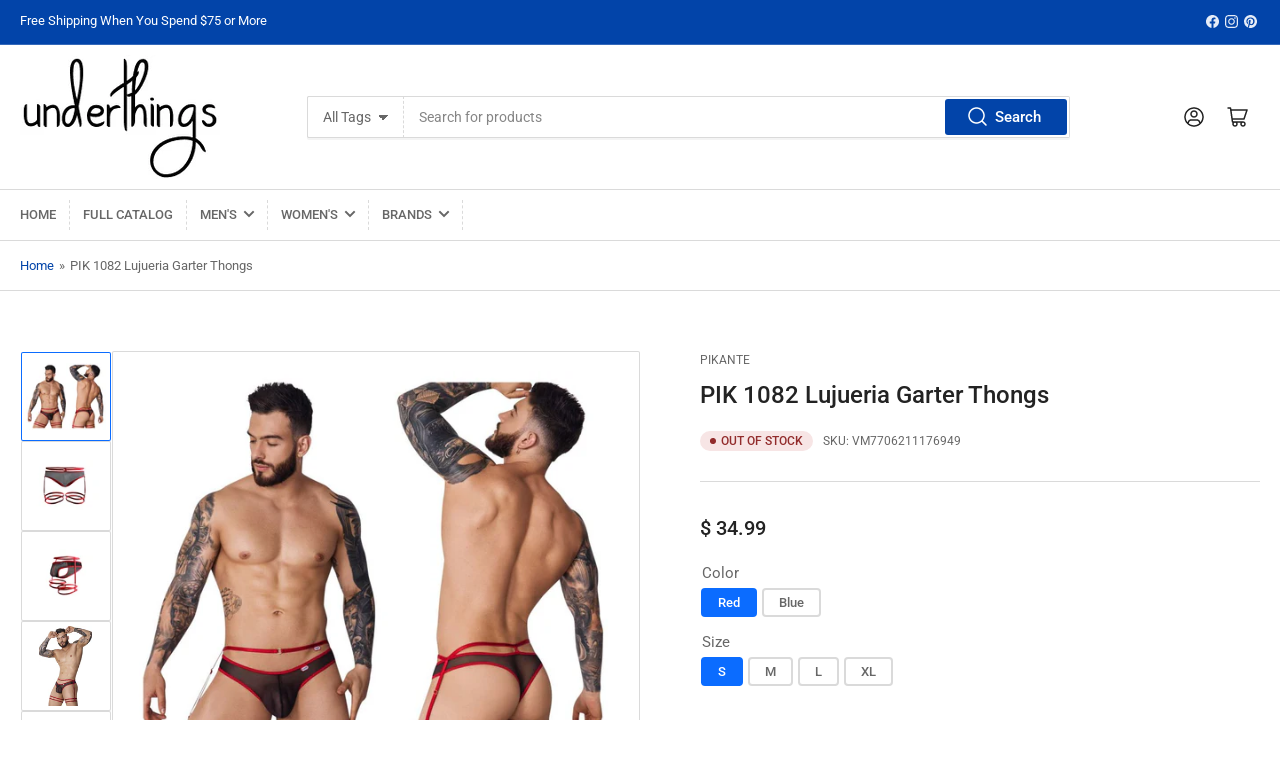

--- FILE ---
content_type: text/html; charset=utf-8
request_url: https://www.underthings.com/products/vm1082
body_size: 35324
content:
<!doctype html>
<html class="no-js" lang="en">
<head>
	<meta charset="utf-8">

	<title>
		PIK 1082 Lujueria Garter Thongs
 &ndash; Underthings</title>

	
		<meta name="description" content="Pikante 1082 Lujueria Garter Thongs are made from a resilient fabric that is quick dry and super sleek. Low rise, lean cut thongs provide coverage where it counts. Magnificent anatomical fit. Hand made in Colombia - South America with USA and Colombian fabrics. Please refer to size chart to ensure you choose the correc">
	

	


<meta property="og:site_name" content="Underthings">
<meta property="og:url" content="https://www.underthings.com/products/vm1082">
<meta property="og:title" content="PIK 1082 Lujueria Garter Thongs">
<meta property="og:type" content="product">
<meta property="og:description" content="Pikante 1082 Lujueria Garter Thongs are made from a resilient fabric that is quick dry and super sleek. Low rise, lean cut thongs provide coverage where it counts. Magnificent anatomical fit. Hand made in Colombia - South America with USA and Colombian fabrics. Please refer to size chart to ensure you choose the correc"><meta property="og:image" content="http://www.underthings.com/cdn/shop/products/VM7706211176970.jpg?v=1684816964">
	<meta property="og:image:secure_url" content="https://www.underthings.com/cdn/shop/products/VM7706211176970.jpg?v=1684816964">
	<meta property="og:image:width" content="900">
	<meta property="og:image:height" content="750"><meta property="og:price:amount" content="34.99">
	<meta property="og:price:currency" content="USD"><meta name="twitter:card" content="summary_large_image">
<meta name="twitter:title" content="PIK 1082 Lujueria Garter Thongs">
<meta name="twitter:description" content="Pikante 1082 Lujueria Garter Thongs are made from a resilient fabric that is quick dry and super sleek. Low rise, lean cut thongs provide coverage where it counts. Magnificent anatomical fit. Hand made in Colombia - South America with USA and Colombian fabrics. Please refer to size chart to ensure you choose the correc">


	<meta name="viewport" content="width=device-width, initial-scale=1">
	<link rel="canonical" href="https://www.underthings.com/products/vm1082">

	<link rel="preconnect" href="//cdn.shopify.com" crossorigin>

	
		<link rel="preconnect" href="//fonts.shopifycdn.com" crossorigin>
	

	
	
		<link rel="preload" as="font" href="//www.underthings.com/cdn/fonts/roboto/roboto_n4.2019d890f07b1852f56ce63ba45b2db45d852cba.woff2" type="font/woff2" crossorigin>
	
	
		<link rel="preload" as="font" href="//www.underthings.com/cdn/fonts/roboto/roboto_n5.250d51708d76acbac296b0e21ede8f81de4e37aa.woff2" type="font/woff2" crossorigin>
	
	

	



<style data-shopify>
	@font-face {
  font-family: Roboto;
  font-weight: 400;
  font-style: normal;
  font-display: swap;
  src: url("//www.underthings.com/cdn/fonts/roboto/roboto_n4.2019d890f07b1852f56ce63ba45b2db45d852cba.woff2") format("woff2"),
       url("//www.underthings.com/cdn/fonts/roboto/roboto_n4.238690e0007583582327135619c5f7971652fa9d.woff") format("woff");
}

	@font-face {
  font-family: Roboto;
  font-weight: 700;
  font-style: normal;
  font-display: swap;
  src: url("//www.underthings.com/cdn/fonts/roboto/roboto_n7.f38007a10afbbde8976c4056bfe890710d51dec2.woff2") format("woff2"),
       url("//www.underthings.com/cdn/fonts/roboto/roboto_n7.94bfdd3e80c7be00e128703d245c207769d763f9.woff") format("woff");
}

	@font-face {
  font-family: Roboto;
  font-weight: 400;
  font-style: italic;
  font-display: swap;
  src: url("//www.underthings.com/cdn/fonts/roboto/roboto_i4.57ce898ccda22ee84f49e6b57ae302250655e2d4.woff2") format("woff2"),
       url("//www.underthings.com/cdn/fonts/roboto/roboto_i4.b21f3bd061cbcb83b824ae8c7671a82587b264bf.woff") format("woff");
}

	@font-face {
  font-family: Roboto;
  font-weight: 700;
  font-style: italic;
  font-display: swap;
  src: url("//www.underthings.com/cdn/fonts/roboto/roboto_i7.7ccaf9410746f2c53340607c42c43f90a9005937.woff2") format("woff2"),
       url("//www.underthings.com/cdn/fonts/roboto/roboto_i7.49ec21cdd7148292bffea74c62c0df6e93551516.woff") format("woff");
}

	@font-face {
  font-family: Roboto;
  font-weight: 500;
  font-style: normal;
  font-display: swap;
  src: url("//www.underthings.com/cdn/fonts/roboto/roboto_n5.250d51708d76acbac296b0e21ede8f81de4e37aa.woff2") format("woff2"),
       url("//www.underthings.com/cdn/fonts/roboto/roboto_n5.535e8c56f4cbbdea416167af50ab0ff1360a3949.woff") format("woff");
}

	@font-face {
  font-family: Roboto;
  font-weight: 700;
  font-style: normal;
  font-display: swap;
  src: url("//www.underthings.com/cdn/fonts/roboto/roboto_n7.f38007a10afbbde8976c4056bfe890710d51dec2.woff2") format("woff2"),
       url("//www.underthings.com/cdn/fonts/roboto/roboto_n7.94bfdd3e80c7be00e128703d245c207769d763f9.woff") format("woff");
}

	@font-face {
  font-family: Roboto;
  font-weight: 500;
  font-style: italic;
  font-display: swap;
  src: url("//www.underthings.com/cdn/fonts/roboto/roboto_i5.0ae24363bf5844e2ee3295d84078d36c9bd0faf4.woff2") format("woff2"),
       url("//www.underthings.com/cdn/fonts/roboto/roboto_i5.a9cdb6a43048799fe739d389c60b64059e33cf12.woff") format("woff");
}

	@font-face {
  font-family: Roboto;
  font-weight: 700;
  font-style: italic;
  font-display: swap;
  src: url("//www.underthings.com/cdn/fonts/roboto/roboto_i7.7ccaf9410746f2c53340607c42c43f90a9005937.woff2") format("woff2"),
       url("//www.underthings.com/cdn/fonts/roboto/roboto_i7.49ec21cdd7148292bffea74c62c0df6e93551516.woff") format("woff");
}

@font-face {
  font-family: Roboto;
  font-weight: 500;
  font-style: normal;
  font-display: swap;
  src: url("//www.underthings.com/cdn/fonts/roboto/roboto_n5.250d51708d76acbac296b0e21ede8f81de4e37aa.woff2") format("woff2"),
       url("//www.underthings.com/cdn/fonts/roboto/roboto_n5.535e8c56f4cbbdea416167af50ab0ff1360a3949.woff") format("woff");
}

:root {
		--page-width: 146rem;
		--spacing-base-1: 2rem;

		--grid-desktop-horizontal-spacing: 20px;
		--grid-desktop-vertical-spacing: 20px;
		--grid-mobile-horizontal-spacing: 15px;
		--grid-mobile-vertical-spacing: 15px;

		--border-radius-base: 2px;
		--buttons-radius: 2px;
		--inputs-radius: 2px;
		--inputs-border-width: 1px;
		--inputs-border-opacity: .2;

		--color-base-white: #fff;
		--color-product-review-star: #ffc700;
		--color-base-text: 103, 103, 103;
		--color-base-text-alt: 35, 35, 35;
		--color-base-border: 218, 218, 218;
		--color-base-background-1: 255, 255, 255;
		--color-base-background-2: 248, 248, 248;
		--color-base-accent-1: 2, 68, 169;
		--color-base-accent-1-text: 255, 255, 255;
		--color-base-accent-2: 11, 108, 255;
		--color-base-accent-2-text: 255, 255, 255;
		--color-base-accent-3: 35, 35, 35;
		--color-base-accent-3-text: 255, 255, 255;

		
		
		
		

		--color-sale: rgba(202, 65, 65, 1.0);
		--color-sale-background: #f1cdcd;
		--color-error: rgba(146, 44, 44, 1.0);
		--color-error-background: #f7e5e5;
		--color-success: rgba(51, 114, 57, 1.0);
		--color-success-background: #ddf0df;
		--color-warning: rgba(189, 107, 27, 1.0);
		--color-warning-background: #f8e1cb;

		--font-body-family: Roboto, sans-serif;
		--font-body-style: normal;
		--font-body-weight: 400;
		--font-bolder-weight: 500;

		--font-heading-family: Roboto, sans-serif;
		--font-heading-style: normal;
		--font-heading-weight: 500;

		--font-body-scale: 1.0;
		--font-heading-scale: 1.0;

		--font-buttons-family: Roboto,sans-serif;
	}
</style>


	<link href="//www.underthings.com/cdn/shop/t/8/assets/base.css?v=172421562984814763061684031120" rel="stylesheet" type="text/css" media="all" />

	<script src="//www.underthings.com/cdn/shop/t/8/assets/scripts.js?v=3445530604661513451684031120" defer="defer"></script>

	

	<script>window.performance && window.performance.mark && window.performance.mark('shopify.content_for_header.start');</script><meta name="google-site-verification" content="afw30VEjqZXYogV3P2YFLdL8bzaE68TMMAxY77WYrWc">
<meta id="shopify-digital-wallet" name="shopify-digital-wallet" content="/12151318/digital_wallets/dialog">
<meta name="shopify-checkout-api-token" content="9208903ceecf8ce87878d43d2776cc1f">
<meta id="in-context-paypal-metadata" data-shop-id="12151318" data-venmo-supported="false" data-environment="production" data-locale="en_US" data-paypal-v4="true" data-currency="USD">
<link rel="alternate" type="application/json+oembed" href="https://www.underthings.com/products/vm1082.oembed">
<script async="async" src="/checkouts/internal/preloads.js?locale=en-US"></script>
<link rel="preconnect" href="https://shop.app" crossorigin="anonymous">
<script async="async" src="https://shop.app/checkouts/internal/preloads.js?locale=en-US&shop_id=12151318" crossorigin="anonymous"></script>
<script id="apple-pay-shop-capabilities" type="application/json">{"shopId":12151318,"countryCode":"US","currencyCode":"USD","merchantCapabilities":["supports3DS"],"merchantId":"gid:\/\/shopify\/Shop\/12151318","merchantName":"Underthings","requiredBillingContactFields":["postalAddress","email"],"requiredShippingContactFields":["postalAddress","email"],"shippingType":"shipping","supportedNetworks":["visa","masterCard","amex","discover","elo","jcb"],"total":{"type":"pending","label":"Underthings","amount":"1.00"},"shopifyPaymentsEnabled":true,"supportsSubscriptions":true}</script>
<script id="shopify-features" type="application/json">{"accessToken":"9208903ceecf8ce87878d43d2776cc1f","betas":["rich-media-storefront-analytics"],"domain":"www.underthings.com","predictiveSearch":true,"shopId":12151318,"locale":"en"}</script>
<script>var Shopify = Shopify || {};
Shopify.shop = "underthings-online.myshopify.com";
Shopify.locale = "en";
Shopify.currency = {"active":"USD","rate":"1.0"};
Shopify.country = "US";
Shopify.theme = {"name":"Updated copy of Athens","id":121377423454,"schema_name":"Athens","schema_version":"1.7.0","theme_store_id":1608,"role":"main"};
Shopify.theme.handle = "null";
Shopify.theme.style = {"id":null,"handle":null};
Shopify.cdnHost = "www.underthings.com/cdn";
Shopify.routes = Shopify.routes || {};
Shopify.routes.root = "/";</script>
<script type="module">!function(o){(o.Shopify=o.Shopify||{}).modules=!0}(window);</script>
<script>!function(o){function n(){var o=[];function n(){o.push(Array.prototype.slice.apply(arguments))}return n.q=o,n}var t=o.Shopify=o.Shopify||{};t.loadFeatures=n(),t.autoloadFeatures=n()}(window);</script>
<script>
  window.ShopifyPay = window.ShopifyPay || {};
  window.ShopifyPay.apiHost = "shop.app\/pay";
  window.ShopifyPay.redirectState = null;
</script>
<script id="shop-js-analytics" type="application/json">{"pageType":"product"}</script>
<script defer="defer" async type="module" src="//www.underthings.com/cdn/shopifycloud/shop-js/modules/v2/client.init-shop-cart-sync_C5BV16lS.en.esm.js"></script>
<script defer="defer" async type="module" src="//www.underthings.com/cdn/shopifycloud/shop-js/modules/v2/chunk.common_CygWptCX.esm.js"></script>
<script type="module">
  await import("//www.underthings.com/cdn/shopifycloud/shop-js/modules/v2/client.init-shop-cart-sync_C5BV16lS.en.esm.js");
await import("//www.underthings.com/cdn/shopifycloud/shop-js/modules/v2/chunk.common_CygWptCX.esm.js");

  window.Shopify.SignInWithShop?.initShopCartSync?.({"fedCMEnabled":true,"windoidEnabled":true});

</script>
<script defer="defer" async type="module" src="//www.underthings.com/cdn/shopifycloud/shop-js/modules/v2/client.payment-terms_CZxnsJam.en.esm.js"></script>
<script defer="defer" async type="module" src="//www.underthings.com/cdn/shopifycloud/shop-js/modules/v2/chunk.common_CygWptCX.esm.js"></script>
<script defer="defer" async type="module" src="//www.underthings.com/cdn/shopifycloud/shop-js/modules/v2/chunk.modal_D71HUcav.esm.js"></script>
<script type="module">
  await import("//www.underthings.com/cdn/shopifycloud/shop-js/modules/v2/client.payment-terms_CZxnsJam.en.esm.js");
await import("//www.underthings.com/cdn/shopifycloud/shop-js/modules/v2/chunk.common_CygWptCX.esm.js");
await import("//www.underthings.com/cdn/shopifycloud/shop-js/modules/v2/chunk.modal_D71HUcav.esm.js");

  
</script>
<script>
  window.Shopify = window.Shopify || {};
  if (!window.Shopify.featureAssets) window.Shopify.featureAssets = {};
  window.Shopify.featureAssets['shop-js'] = {"shop-cart-sync":["modules/v2/client.shop-cart-sync_ZFArdW7E.en.esm.js","modules/v2/chunk.common_CygWptCX.esm.js"],"init-fed-cm":["modules/v2/client.init-fed-cm_CmiC4vf6.en.esm.js","modules/v2/chunk.common_CygWptCX.esm.js"],"shop-button":["modules/v2/client.shop-button_tlx5R9nI.en.esm.js","modules/v2/chunk.common_CygWptCX.esm.js"],"shop-cash-offers":["modules/v2/client.shop-cash-offers_DOA2yAJr.en.esm.js","modules/v2/chunk.common_CygWptCX.esm.js","modules/v2/chunk.modal_D71HUcav.esm.js"],"init-windoid":["modules/v2/client.init-windoid_sURxWdc1.en.esm.js","modules/v2/chunk.common_CygWptCX.esm.js"],"shop-toast-manager":["modules/v2/client.shop-toast-manager_ClPi3nE9.en.esm.js","modules/v2/chunk.common_CygWptCX.esm.js"],"init-shop-email-lookup-coordinator":["modules/v2/client.init-shop-email-lookup-coordinator_B8hsDcYM.en.esm.js","modules/v2/chunk.common_CygWptCX.esm.js"],"init-shop-cart-sync":["modules/v2/client.init-shop-cart-sync_C5BV16lS.en.esm.js","modules/v2/chunk.common_CygWptCX.esm.js"],"avatar":["modules/v2/client.avatar_BTnouDA3.en.esm.js"],"pay-button":["modules/v2/client.pay-button_FdsNuTd3.en.esm.js","modules/v2/chunk.common_CygWptCX.esm.js"],"init-customer-accounts":["modules/v2/client.init-customer-accounts_DxDtT_ad.en.esm.js","modules/v2/client.shop-login-button_C5VAVYt1.en.esm.js","modules/v2/chunk.common_CygWptCX.esm.js","modules/v2/chunk.modal_D71HUcav.esm.js"],"init-shop-for-new-customer-accounts":["modules/v2/client.init-shop-for-new-customer-accounts_ChsxoAhi.en.esm.js","modules/v2/client.shop-login-button_C5VAVYt1.en.esm.js","modules/v2/chunk.common_CygWptCX.esm.js","modules/v2/chunk.modal_D71HUcav.esm.js"],"shop-login-button":["modules/v2/client.shop-login-button_C5VAVYt1.en.esm.js","modules/v2/chunk.common_CygWptCX.esm.js","modules/v2/chunk.modal_D71HUcav.esm.js"],"init-customer-accounts-sign-up":["modules/v2/client.init-customer-accounts-sign-up_CPSyQ0Tj.en.esm.js","modules/v2/client.shop-login-button_C5VAVYt1.en.esm.js","modules/v2/chunk.common_CygWptCX.esm.js","modules/v2/chunk.modal_D71HUcav.esm.js"],"shop-follow-button":["modules/v2/client.shop-follow-button_Cva4Ekp9.en.esm.js","modules/v2/chunk.common_CygWptCX.esm.js","modules/v2/chunk.modal_D71HUcav.esm.js"],"checkout-modal":["modules/v2/client.checkout-modal_BPM8l0SH.en.esm.js","modules/v2/chunk.common_CygWptCX.esm.js","modules/v2/chunk.modal_D71HUcav.esm.js"],"lead-capture":["modules/v2/client.lead-capture_Bi8yE_yS.en.esm.js","modules/v2/chunk.common_CygWptCX.esm.js","modules/v2/chunk.modal_D71HUcav.esm.js"],"shop-login":["modules/v2/client.shop-login_D6lNrXab.en.esm.js","modules/v2/chunk.common_CygWptCX.esm.js","modules/v2/chunk.modal_D71HUcav.esm.js"],"payment-terms":["modules/v2/client.payment-terms_CZxnsJam.en.esm.js","modules/v2/chunk.common_CygWptCX.esm.js","modules/v2/chunk.modal_D71HUcav.esm.js"]};
</script>
<script id="__st">var __st={"a":12151318,"offset":-21600,"reqid":"b19489b3-3550-46eb-858c-2953c3b3ed18-1768714620","pageurl":"www.underthings.com\/products\/vm1082","u":"9e62799c3ae7","p":"product","rtyp":"product","rid":6782811177054};</script>
<script>window.ShopifyPaypalV4VisibilityTracking = true;</script>
<script id="captcha-bootstrap">!function(){'use strict';const t='contact',e='account',n='new_comment',o=[[t,t],['blogs',n],['comments',n],[t,'customer']],c=[[e,'customer_login'],[e,'guest_login'],[e,'recover_customer_password'],[e,'create_customer']],r=t=>t.map((([t,e])=>`form[action*='/${t}']:not([data-nocaptcha='true']) input[name='form_type'][value='${e}']`)).join(','),a=t=>()=>t?[...document.querySelectorAll(t)].map((t=>t.form)):[];function s(){const t=[...o],e=r(t);return a(e)}const i='password',u='form_key',d=['recaptcha-v3-token','g-recaptcha-response','h-captcha-response',i],f=()=>{try{return window.sessionStorage}catch{return}},m='__shopify_v',_=t=>t.elements[u];function p(t,e,n=!1){try{const o=window.sessionStorage,c=JSON.parse(o.getItem(e)),{data:r}=function(t){const{data:e,action:n}=t;return t[m]||n?{data:e,action:n}:{data:t,action:n}}(c);for(const[e,n]of Object.entries(r))t.elements[e]&&(t.elements[e].value=n);n&&o.removeItem(e)}catch(o){console.error('form repopulation failed',{error:o})}}const l='form_type',E='cptcha';function T(t){t.dataset[E]=!0}const w=window,h=w.document,L='Shopify',v='ce_forms',y='captcha';let A=!1;((t,e)=>{const n=(g='f06e6c50-85a8-45c8-87d0-21a2b65856fe',I='https://cdn.shopify.com/shopifycloud/storefront-forms-hcaptcha/ce_storefront_forms_captcha_hcaptcha.v1.5.2.iife.js',D={infoText:'Protected by hCaptcha',privacyText:'Privacy',termsText:'Terms'},(t,e,n)=>{const o=w[L][v],c=o.bindForm;if(c)return c(t,g,e,D).then(n);var r;o.q.push([[t,g,e,D],n]),r=I,A||(h.body.append(Object.assign(h.createElement('script'),{id:'captcha-provider',async:!0,src:r})),A=!0)});var g,I,D;w[L]=w[L]||{},w[L][v]=w[L][v]||{},w[L][v].q=[],w[L][y]=w[L][y]||{},w[L][y].protect=function(t,e){n(t,void 0,e),T(t)},Object.freeze(w[L][y]),function(t,e,n,w,h,L){const[v,y,A,g]=function(t,e,n){const i=e?o:[],u=t?c:[],d=[...i,...u],f=r(d),m=r(i),_=r(d.filter((([t,e])=>n.includes(e))));return[a(f),a(m),a(_),s()]}(w,h,L),I=t=>{const e=t.target;return e instanceof HTMLFormElement?e:e&&e.form},D=t=>v().includes(t);t.addEventListener('submit',(t=>{const e=I(t);if(!e)return;const n=D(e)&&!e.dataset.hcaptchaBound&&!e.dataset.recaptchaBound,o=_(e),c=g().includes(e)&&(!o||!o.value);(n||c)&&t.preventDefault(),c&&!n&&(function(t){try{if(!f())return;!function(t){const e=f();if(!e)return;const n=_(t);if(!n)return;const o=n.value;o&&e.removeItem(o)}(t);const e=Array.from(Array(32),(()=>Math.random().toString(36)[2])).join('');!function(t,e){_(t)||t.append(Object.assign(document.createElement('input'),{type:'hidden',name:u})),t.elements[u].value=e}(t,e),function(t,e){const n=f();if(!n)return;const o=[...t.querySelectorAll(`input[type='${i}']`)].map((({name:t})=>t)),c=[...d,...o],r={};for(const[a,s]of new FormData(t).entries())c.includes(a)||(r[a]=s);n.setItem(e,JSON.stringify({[m]:1,action:t.action,data:r}))}(t,e)}catch(e){console.error('failed to persist form',e)}}(e),e.submit())}));const S=(t,e)=>{t&&!t.dataset[E]&&(n(t,e.some((e=>e===t))),T(t))};for(const o of['focusin','change'])t.addEventListener(o,(t=>{const e=I(t);D(e)&&S(e,y())}));const B=e.get('form_key'),M=e.get(l),P=B&&M;t.addEventListener('DOMContentLoaded',(()=>{const t=y();if(P)for(const e of t)e.elements[l].value===M&&p(e,B);[...new Set([...A(),...v().filter((t=>'true'===t.dataset.shopifyCaptcha))])].forEach((e=>S(e,t)))}))}(h,new URLSearchParams(w.location.search),n,t,e,['guest_login'])})(!0,!0)}();</script>
<script integrity="sha256-4kQ18oKyAcykRKYeNunJcIwy7WH5gtpwJnB7kiuLZ1E=" data-source-attribution="shopify.loadfeatures" defer="defer" src="//www.underthings.com/cdn/shopifycloud/storefront/assets/storefront/load_feature-a0a9edcb.js" crossorigin="anonymous"></script>
<script crossorigin="anonymous" defer="defer" src="//www.underthings.com/cdn/shopifycloud/storefront/assets/shopify_pay/storefront-65b4c6d7.js?v=20250812"></script>
<script data-source-attribution="shopify.dynamic_checkout.dynamic.init">var Shopify=Shopify||{};Shopify.PaymentButton=Shopify.PaymentButton||{isStorefrontPortableWallets:!0,init:function(){window.Shopify.PaymentButton.init=function(){};var t=document.createElement("script");t.src="https://www.underthings.com/cdn/shopifycloud/portable-wallets/latest/portable-wallets.en.js",t.type="module",document.head.appendChild(t)}};
</script>
<script data-source-attribution="shopify.dynamic_checkout.buyer_consent">
  function portableWalletsHideBuyerConsent(e){var t=document.getElementById("shopify-buyer-consent"),n=document.getElementById("shopify-subscription-policy-button");t&&n&&(t.classList.add("hidden"),t.setAttribute("aria-hidden","true"),n.removeEventListener("click",e))}function portableWalletsShowBuyerConsent(e){var t=document.getElementById("shopify-buyer-consent"),n=document.getElementById("shopify-subscription-policy-button");t&&n&&(t.classList.remove("hidden"),t.removeAttribute("aria-hidden"),n.addEventListener("click",e))}window.Shopify?.PaymentButton&&(window.Shopify.PaymentButton.hideBuyerConsent=portableWalletsHideBuyerConsent,window.Shopify.PaymentButton.showBuyerConsent=portableWalletsShowBuyerConsent);
</script>
<script>
  function portableWalletsCleanup(e){e&&e.src&&console.error("Failed to load portable wallets script "+e.src);var t=document.querySelectorAll("shopify-accelerated-checkout .shopify-payment-button__skeleton, shopify-accelerated-checkout-cart .wallet-cart-button__skeleton"),e=document.getElementById("shopify-buyer-consent");for(let e=0;e<t.length;e++)t[e].remove();e&&e.remove()}function portableWalletsNotLoadedAsModule(e){e instanceof ErrorEvent&&"string"==typeof e.message&&e.message.includes("import.meta")&&"string"==typeof e.filename&&e.filename.includes("portable-wallets")&&(window.removeEventListener("error",portableWalletsNotLoadedAsModule),window.Shopify.PaymentButton.failedToLoad=e,"loading"===document.readyState?document.addEventListener("DOMContentLoaded",window.Shopify.PaymentButton.init):window.Shopify.PaymentButton.init())}window.addEventListener("error",portableWalletsNotLoadedAsModule);
</script>

<script type="module" src="https://www.underthings.com/cdn/shopifycloud/portable-wallets/latest/portable-wallets.en.js" onError="portableWalletsCleanup(this)" crossorigin="anonymous"></script>
<script nomodule>
  document.addEventListener("DOMContentLoaded", portableWalletsCleanup);
</script>

<link id="shopify-accelerated-checkout-styles" rel="stylesheet" media="screen" href="https://www.underthings.com/cdn/shopifycloud/portable-wallets/latest/accelerated-checkout-backwards-compat.css" crossorigin="anonymous">
<style id="shopify-accelerated-checkout-cart">
        #shopify-buyer-consent {
  margin-top: 1em;
  display: inline-block;
  width: 100%;
}

#shopify-buyer-consent.hidden {
  display: none;
}

#shopify-subscription-policy-button {
  background: none;
  border: none;
  padding: 0;
  text-decoration: underline;
  font-size: inherit;
  cursor: pointer;
}

#shopify-subscription-policy-button::before {
  box-shadow: none;
}

      </style>

<script>window.performance && window.performance.mark && window.performance.mark('shopify.content_for_header.end');</script>

	<script>
		document.documentElement.className = document.documentElement.className.replace('no-js', 'js');
		if (Shopify.designMode) {
			document.documentElement.classList.add('shopify-design-mode');
		}
	</script><link href="https://monorail-edge.shopifysvc.com" rel="dns-prefetch">
<script>(function(){if ("sendBeacon" in navigator && "performance" in window) {try {var session_token_from_headers = performance.getEntriesByType('navigation')[0].serverTiming.find(x => x.name == '_s').description;} catch {var session_token_from_headers = undefined;}var session_cookie_matches = document.cookie.match(/_shopify_s=([^;]*)/);var session_token_from_cookie = session_cookie_matches && session_cookie_matches.length === 2 ? session_cookie_matches[1] : "";var session_token = session_token_from_headers || session_token_from_cookie || "";function handle_abandonment_event(e) {var entries = performance.getEntries().filter(function(entry) {return /monorail-edge.shopifysvc.com/.test(entry.name);});if (!window.abandonment_tracked && entries.length === 0) {window.abandonment_tracked = true;var currentMs = Date.now();var navigation_start = performance.timing.navigationStart;var payload = {shop_id: 12151318,url: window.location.href,navigation_start,duration: currentMs - navigation_start,session_token,page_type: "product"};window.navigator.sendBeacon("https://monorail-edge.shopifysvc.com/v1/produce", JSON.stringify({schema_id: "online_store_buyer_site_abandonment/1.1",payload: payload,metadata: {event_created_at_ms: currentMs,event_sent_at_ms: currentMs}}));}}window.addEventListener('pagehide', handle_abandonment_event);}}());</script>
<script id="web-pixels-manager-setup">(function e(e,d,r,n,o){if(void 0===o&&(o={}),!Boolean(null===(a=null===(i=window.Shopify)||void 0===i?void 0:i.analytics)||void 0===a?void 0:a.replayQueue)){var i,a;window.Shopify=window.Shopify||{};var t=window.Shopify;t.analytics=t.analytics||{};var s=t.analytics;s.replayQueue=[],s.publish=function(e,d,r){return s.replayQueue.push([e,d,r]),!0};try{self.performance.mark("wpm:start")}catch(e){}var l=function(){var e={modern:/Edge?\/(1{2}[4-9]|1[2-9]\d|[2-9]\d{2}|\d{4,})\.\d+(\.\d+|)|Firefox\/(1{2}[4-9]|1[2-9]\d|[2-9]\d{2}|\d{4,})\.\d+(\.\d+|)|Chrom(ium|e)\/(9{2}|\d{3,})\.\d+(\.\d+|)|(Maci|X1{2}).+ Version\/(15\.\d+|(1[6-9]|[2-9]\d|\d{3,})\.\d+)([,.]\d+|)( \(\w+\)|)( Mobile\/\w+|) Safari\/|Chrome.+OPR\/(9{2}|\d{3,})\.\d+\.\d+|(CPU[ +]OS|iPhone[ +]OS|CPU[ +]iPhone|CPU IPhone OS|CPU iPad OS)[ +]+(15[._]\d+|(1[6-9]|[2-9]\d|\d{3,})[._]\d+)([._]\d+|)|Android:?[ /-](13[3-9]|1[4-9]\d|[2-9]\d{2}|\d{4,})(\.\d+|)(\.\d+|)|Android.+Firefox\/(13[5-9]|1[4-9]\d|[2-9]\d{2}|\d{4,})\.\d+(\.\d+|)|Android.+Chrom(ium|e)\/(13[3-9]|1[4-9]\d|[2-9]\d{2}|\d{4,})\.\d+(\.\d+|)|SamsungBrowser\/([2-9]\d|\d{3,})\.\d+/,legacy:/Edge?\/(1[6-9]|[2-9]\d|\d{3,})\.\d+(\.\d+|)|Firefox\/(5[4-9]|[6-9]\d|\d{3,})\.\d+(\.\d+|)|Chrom(ium|e)\/(5[1-9]|[6-9]\d|\d{3,})\.\d+(\.\d+|)([\d.]+$|.*Safari\/(?![\d.]+ Edge\/[\d.]+$))|(Maci|X1{2}).+ Version\/(10\.\d+|(1[1-9]|[2-9]\d|\d{3,})\.\d+)([,.]\d+|)( \(\w+\)|)( Mobile\/\w+|) Safari\/|Chrome.+OPR\/(3[89]|[4-9]\d|\d{3,})\.\d+\.\d+|(CPU[ +]OS|iPhone[ +]OS|CPU[ +]iPhone|CPU IPhone OS|CPU iPad OS)[ +]+(10[._]\d+|(1[1-9]|[2-9]\d|\d{3,})[._]\d+)([._]\d+|)|Android:?[ /-](13[3-9]|1[4-9]\d|[2-9]\d{2}|\d{4,})(\.\d+|)(\.\d+|)|Mobile Safari.+OPR\/([89]\d|\d{3,})\.\d+\.\d+|Android.+Firefox\/(13[5-9]|1[4-9]\d|[2-9]\d{2}|\d{4,})\.\d+(\.\d+|)|Android.+Chrom(ium|e)\/(13[3-9]|1[4-9]\d|[2-9]\d{2}|\d{4,})\.\d+(\.\d+|)|Android.+(UC? ?Browser|UCWEB|U3)[ /]?(15\.([5-9]|\d{2,})|(1[6-9]|[2-9]\d|\d{3,})\.\d+)\.\d+|SamsungBrowser\/(5\.\d+|([6-9]|\d{2,})\.\d+)|Android.+MQ{2}Browser\/(14(\.(9|\d{2,})|)|(1[5-9]|[2-9]\d|\d{3,})(\.\d+|))(\.\d+|)|K[Aa][Ii]OS\/(3\.\d+|([4-9]|\d{2,})\.\d+)(\.\d+|)/},d=e.modern,r=e.legacy,n=navigator.userAgent;return n.match(d)?"modern":n.match(r)?"legacy":"unknown"}(),u="modern"===l?"modern":"legacy",c=(null!=n?n:{modern:"",legacy:""})[u],f=function(e){return[e.baseUrl,"/wpm","/b",e.hashVersion,"modern"===e.buildTarget?"m":"l",".js"].join("")}({baseUrl:d,hashVersion:r,buildTarget:u}),m=function(e){var d=e.version,r=e.bundleTarget,n=e.surface,o=e.pageUrl,i=e.monorailEndpoint;return{emit:function(e){var a=e.status,t=e.errorMsg,s=(new Date).getTime(),l=JSON.stringify({metadata:{event_sent_at_ms:s},events:[{schema_id:"web_pixels_manager_load/3.1",payload:{version:d,bundle_target:r,page_url:o,status:a,surface:n,error_msg:t},metadata:{event_created_at_ms:s}}]});if(!i)return console&&console.warn&&console.warn("[Web Pixels Manager] No Monorail endpoint provided, skipping logging."),!1;try{return self.navigator.sendBeacon.bind(self.navigator)(i,l)}catch(e){}var u=new XMLHttpRequest;try{return u.open("POST",i,!0),u.setRequestHeader("Content-Type","text/plain"),u.send(l),!0}catch(e){return console&&console.warn&&console.warn("[Web Pixels Manager] Got an unhandled error while logging to Monorail."),!1}}}}({version:r,bundleTarget:l,surface:e.surface,pageUrl:self.location.href,monorailEndpoint:e.monorailEndpoint});try{o.browserTarget=l,function(e){var d=e.src,r=e.async,n=void 0===r||r,o=e.onload,i=e.onerror,a=e.sri,t=e.scriptDataAttributes,s=void 0===t?{}:t,l=document.createElement("script"),u=document.querySelector("head"),c=document.querySelector("body");if(l.async=n,l.src=d,a&&(l.integrity=a,l.crossOrigin="anonymous"),s)for(var f in s)if(Object.prototype.hasOwnProperty.call(s,f))try{l.dataset[f]=s[f]}catch(e){}if(o&&l.addEventListener("load",o),i&&l.addEventListener("error",i),u)u.appendChild(l);else{if(!c)throw new Error("Did not find a head or body element to append the script");c.appendChild(l)}}({src:f,async:!0,onload:function(){if(!function(){var e,d;return Boolean(null===(d=null===(e=window.Shopify)||void 0===e?void 0:e.analytics)||void 0===d?void 0:d.initialized)}()){var d=window.webPixelsManager.init(e)||void 0;if(d){var r=window.Shopify.analytics;r.replayQueue.forEach((function(e){var r=e[0],n=e[1],o=e[2];d.publishCustomEvent(r,n,o)})),r.replayQueue=[],r.publish=d.publishCustomEvent,r.visitor=d.visitor,r.initialized=!0}}},onerror:function(){return m.emit({status:"failed",errorMsg:"".concat(f," has failed to load")})},sri:function(e){var d=/^sha384-[A-Za-z0-9+/=]+$/;return"string"==typeof e&&d.test(e)}(c)?c:"",scriptDataAttributes:o}),m.emit({status:"loading"})}catch(e){m.emit({status:"failed",errorMsg:(null==e?void 0:e.message)||"Unknown error"})}}})({shopId: 12151318,storefrontBaseUrl: "https://www.underthings.com",extensionsBaseUrl: "https://extensions.shopifycdn.com/cdn/shopifycloud/web-pixels-manager",monorailEndpoint: "https://monorail-edge.shopifysvc.com/unstable/produce_batch",surface: "storefront-renderer",enabledBetaFlags: ["2dca8a86"],webPixelsConfigList: [{"id":"351993950","configuration":"{\"config\":\"{\\\"pixel_id\\\":\\\"AW-11438534927\\\",\\\"target_country\\\":\\\"US\\\",\\\"gtag_events\\\":[{\\\"type\\\":\\\"begin_checkout\\\",\\\"action_label\\\":\\\"AW-11438534927\\\/M8_KCO6mv_4YEI_iqM4q\\\"},{\\\"type\\\":\\\"search\\\",\\\"action_label\\\":\\\"AW-11438534927\\\/w6QjCOimv_4YEI_iqM4q\\\"},{\\\"type\\\":\\\"view_item\\\",\\\"action_label\\\":[\\\"AW-11438534927\\\/tgqdCOWmv_4YEI_iqM4q\\\",\\\"MC-FT22N1NG25\\\"]},{\\\"type\\\":\\\"purchase\\\",\\\"action_label\\\":[\\\"AW-11438534927\\\/h3ImCN-mv_4YEI_iqM4q\\\",\\\"MC-FT22N1NG25\\\"]},{\\\"type\\\":\\\"page_view\\\",\\\"action_label\\\":[\\\"AW-11438534927\\\/E0dJCOKmv_4YEI_iqM4q\\\",\\\"MC-FT22N1NG25\\\"]},{\\\"type\\\":\\\"add_payment_info\\\",\\\"action_label\\\":\\\"AW-11438534927\\\/6Eo2CPGmv_4YEI_iqM4q\\\"},{\\\"type\\\":\\\"add_to_cart\\\",\\\"action_label\\\":\\\"AW-11438534927\\\/OebZCOumv_4YEI_iqM4q\\\"}],\\\"enable_monitoring_mode\\\":false}\"}","eventPayloadVersion":"v1","runtimeContext":"OPEN","scriptVersion":"b2a88bafab3e21179ed38636efcd8a93","type":"APP","apiClientId":1780363,"privacyPurposes":[],"dataSharingAdjustments":{"protectedCustomerApprovalScopes":["read_customer_address","read_customer_email","read_customer_name","read_customer_personal_data","read_customer_phone"]}},{"id":"300351582","configuration":"{\"pixelCode\":\"CHOKTUBC77U0Q2TE61QG\"}","eventPayloadVersion":"v1","runtimeContext":"STRICT","scriptVersion":"22e92c2ad45662f435e4801458fb78cc","type":"APP","apiClientId":4383523,"privacyPurposes":["ANALYTICS","MARKETING","SALE_OF_DATA"],"dataSharingAdjustments":{"protectedCustomerApprovalScopes":["read_customer_address","read_customer_email","read_customer_name","read_customer_personal_data","read_customer_phone"]}},{"id":"60686430","configuration":"{\"tagID\":\"2613110835573\"}","eventPayloadVersion":"v1","runtimeContext":"STRICT","scriptVersion":"18031546ee651571ed29edbe71a3550b","type":"APP","apiClientId":3009811,"privacyPurposes":["ANALYTICS","MARKETING","SALE_OF_DATA"],"dataSharingAdjustments":{"protectedCustomerApprovalScopes":["read_customer_address","read_customer_email","read_customer_name","read_customer_personal_data","read_customer_phone"]}},{"id":"shopify-app-pixel","configuration":"{}","eventPayloadVersion":"v1","runtimeContext":"STRICT","scriptVersion":"0450","apiClientId":"shopify-pixel","type":"APP","privacyPurposes":["ANALYTICS","MARKETING"]},{"id":"shopify-custom-pixel","eventPayloadVersion":"v1","runtimeContext":"LAX","scriptVersion":"0450","apiClientId":"shopify-pixel","type":"CUSTOM","privacyPurposes":["ANALYTICS","MARKETING"]}],isMerchantRequest: false,initData: {"shop":{"name":"Underthings","paymentSettings":{"currencyCode":"USD"},"myshopifyDomain":"underthings-online.myshopify.com","countryCode":"US","storefrontUrl":"https:\/\/www.underthings.com"},"customer":null,"cart":null,"checkout":null,"productVariants":[{"price":{"amount":34.99,"currencyCode":"USD"},"product":{"title":"PIK 1082 Lujueria Garter Thongs","vendor":"Pikante","id":"6782811177054","untranslatedTitle":"PIK 1082 Lujueria Garter Thongs","url":"\/products\/vm1082","type":"Men's Underwear"},"id":"39983161966686","image":{"src":"\/\/www.underthings.com\/cdn\/shop\/products\/VM7706211176970.jpg?v=1684816964"},"sku":"VM7706211176949","title":"Red \/ S","untranslatedTitle":"Red \/ S"},{"price":{"amount":34.99,"currencyCode":"USD"},"product":{"title":"PIK 1082 Lujueria Garter Thongs","vendor":"Pikante","id":"6782811177054","untranslatedTitle":"PIK 1082 Lujueria Garter Thongs","url":"\/products\/vm1082","type":"Men's Underwear"},"id":"39983162064990","image":{"src":"\/\/www.underthings.com\/cdn\/shop\/products\/VM7706211176970.jpg?v=1684816964"},"sku":"VM7706211176956","title":"Red \/ M","untranslatedTitle":"Red \/ M"},{"price":{"amount":34.99,"currencyCode":"USD"},"product":{"title":"PIK 1082 Lujueria Garter Thongs","vendor":"Pikante","id":"6782811177054","untranslatedTitle":"PIK 1082 Lujueria Garter Thongs","url":"\/products\/vm1082","type":"Men's Underwear"},"id":"39983162097758","image":{"src":"\/\/www.underthings.com\/cdn\/shop\/products\/VM7706211176970.jpg?v=1684816964"},"sku":"VM7706211176963","title":"Red \/ L","untranslatedTitle":"Red \/ L"},{"price":{"amount":34.99,"currencyCode":"USD"},"product":{"title":"PIK 1082 Lujueria Garter Thongs","vendor":"Pikante","id":"6782811177054","untranslatedTitle":"PIK 1082 Lujueria Garter Thongs","url":"\/products\/vm1082","type":"Men's Underwear"},"id":"39983162130526","image":{"src":"\/\/www.underthings.com\/cdn\/shop\/products\/VM7706211176970.jpg?v=1684816964"},"sku":"VM7706211176970","title":"Red \/ XL","untranslatedTitle":"Red \/ XL"},{"price":{"amount":34.99,"currencyCode":"USD"},"product":{"title":"PIK 1082 Lujueria Garter Thongs","vendor":"Pikante","id":"6782811177054","untranslatedTitle":"PIK 1082 Lujueria Garter Thongs","url":"\/products\/vm1082","type":"Men's Underwear"},"id":"39983162163294","image":{"src":"\/\/www.underthings.com\/cdn\/shop\/files\/VM7706211177014.jpg?v=1684816981"},"sku":"VM7706211176987","title":"Blue \/ S","untranslatedTitle":"Blue \/ S"},{"price":{"amount":34.99,"currencyCode":"USD"},"product":{"title":"PIK 1082 Lujueria Garter Thongs","vendor":"Pikante","id":"6782811177054","untranslatedTitle":"PIK 1082 Lujueria Garter Thongs","url":"\/products\/vm1082","type":"Men's Underwear"},"id":"39983162196062","image":{"src":"\/\/www.underthings.com\/cdn\/shop\/files\/VM7706211177014.jpg?v=1684816981"},"sku":"VM7706211176994","title":"Blue \/ M","untranslatedTitle":"Blue \/ M"},{"price":{"amount":34.99,"currencyCode":"USD"},"product":{"title":"PIK 1082 Lujueria Garter Thongs","vendor":"Pikante","id":"6782811177054","untranslatedTitle":"PIK 1082 Lujueria Garter Thongs","url":"\/products\/vm1082","type":"Men's Underwear"},"id":"39983162228830","image":{"src":"\/\/www.underthings.com\/cdn\/shop\/files\/VM7706211177014.jpg?v=1684816981"},"sku":"VM7706211177007","title":"Blue \/ L","untranslatedTitle":"Blue \/ L"},{"price":{"amount":34.99,"currencyCode":"USD"},"product":{"title":"PIK 1082 Lujueria Garter Thongs","vendor":"Pikante","id":"6782811177054","untranslatedTitle":"PIK 1082 Lujueria Garter Thongs","url":"\/products\/vm1082","type":"Men's Underwear"},"id":"39983162261598","image":{"src":"\/\/www.underthings.com\/cdn\/shop\/files\/VM7706211177014.jpg?v=1684816981"},"sku":"VM7706211177014","title":"Blue \/ XL","untranslatedTitle":"Blue \/ XL"}],"purchasingCompany":null},},"https://www.underthings.com/cdn","fcfee988w5aeb613cpc8e4bc33m6693e112",{"modern":"","legacy":""},{"shopId":"12151318","storefrontBaseUrl":"https:\/\/www.underthings.com","extensionBaseUrl":"https:\/\/extensions.shopifycdn.com\/cdn\/shopifycloud\/web-pixels-manager","surface":"storefront-renderer","enabledBetaFlags":"[\"2dca8a86\"]","isMerchantRequest":"false","hashVersion":"fcfee988w5aeb613cpc8e4bc33m6693e112","publish":"custom","events":"[[\"page_viewed\",{}],[\"product_viewed\",{\"productVariant\":{\"price\":{\"amount\":34.99,\"currencyCode\":\"USD\"},\"product\":{\"title\":\"PIK 1082 Lujueria Garter Thongs\",\"vendor\":\"Pikante\",\"id\":\"6782811177054\",\"untranslatedTitle\":\"PIK 1082 Lujueria Garter Thongs\",\"url\":\"\/products\/vm1082\",\"type\":\"Men's Underwear\"},\"id\":\"39983161966686\",\"image\":{\"src\":\"\/\/www.underthings.com\/cdn\/shop\/products\/VM7706211176970.jpg?v=1684816964\"},\"sku\":\"VM7706211176949\",\"title\":\"Red \/ S\",\"untranslatedTitle\":\"Red \/ S\"}}]]"});</script><script>
  window.ShopifyAnalytics = window.ShopifyAnalytics || {};
  window.ShopifyAnalytics.meta = window.ShopifyAnalytics.meta || {};
  window.ShopifyAnalytics.meta.currency = 'USD';
  var meta = {"product":{"id":6782811177054,"gid":"gid:\/\/shopify\/Product\/6782811177054","vendor":"Pikante","type":"Men's Underwear","handle":"vm1082","variants":[{"id":39983161966686,"price":3499,"name":"PIK 1082 Lujueria Garter Thongs - Red \/ S","public_title":"Red \/ S","sku":"VM7706211176949"},{"id":39983162064990,"price":3499,"name":"PIK 1082 Lujueria Garter Thongs - Red \/ M","public_title":"Red \/ M","sku":"VM7706211176956"},{"id":39983162097758,"price":3499,"name":"PIK 1082 Lujueria Garter Thongs - Red \/ L","public_title":"Red \/ L","sku":"VM7706211176963"},{"id":39983162130526,"price":3499,"name":"PIK 1082 Lujueria Garter Thongs - Red \/ XL","public_title":"Red \/ XL","sku":"VM7706211176970"},{"id":39983162163294,"price":3499,"name":"PIK 1082 Lujueria Garter Thongs - Blue \/ S","public_title":"Blue \/ S","sku":"VM7706211176987"},{"id":39983162196062,"price":3499,"name":"PIK 1082 Lujueria Garter Thongs - Blue \/ M","public_title":"Blue \/ M","sku":"VM7706211176994"},{"id":39983162228830,"price":3499,"name":"PIK 1082 Lujueria Garter Thongs - Blue \/ L","public_title":"Blue \/ L","sku":"VM7706211177007"},{"id":39983162261598,"price":3499,"name":"PIK 1082 Lujueria Garter Thongs - Blue \/ XL","public_title":"Blue \/ XL","sku":"VM7706211177014"}],"remote":false},"page":{"pageType":"product","resourceType":"product","resourceId":6782811177054,"requestId":"b19489b3-3550-46eb-858c-2953c3b3ed18-1768714620"}};
  for (var attr in meta) {
    window.ShopifyAnalytics.meta[attr] = meta[attr];
  }
</script>
<script class="analytics">
  (function () {
    var customDocumentWrite = function(content) {
      var jquery = null;

      if (window.jQuery) {
        jquery = window.jQuery;
      } else if (window.Checkout && window.Checkout.$) {
        jquery = window.Checkout.$;
      }

      if (jquery) {
        jquery('body').append(content);
      }
    };

    var hasLoggedConversion = function(token) {
      if (token) {
        return document.cookie.indexOf('loggedConversion=' + token) !== -1;
      }
      return false;
    }

    var setCookieIfConversion = function(token) {
      if (token) {
        var twoMonthsFromNow = new Date(Date.now());
        twoMonthsFromNow.setMonth(twoMonthsFromNow.getMonth() + 2);

        document.cookie = 'loggedConversion=' + token + '; expires=' + twoMonthsFromNow;
      }
    }

    var trekkie = window.ShopifyAnalytics.lib = window.trekkie = window.trekkie || [];
    if (trekkie.integrations) {
      return;
    }
    trekkie.methods = [
      'identify',
      'page',
      'ready',
      'track',
      'trackForm',
      'trackLink'
    ];
    trekkie.factory = function(method) {
      return function() {
        var args = Array.prototype.slice.call(arguments);
        args.unshift(method);
        trekkie.push(args);
        return trekkie;
      };
    };
    for (var i = 0; i < trekkie.methods.length; i++) {
      var key = trekkie.methods[i];
      trekkie[key] = trekkie.factory(key);
    }
    trekkie.load = function(config) {
      trekkie.config = config || {};
      trekkie.config.initialDocumentCookie = document.cookie;
      var first = document.getElementsByTagName('script')[0];
      var script = document.createElement('script');
      script.type = 'text/javascript';
      script.onerror = function(e) {
        var scriptFallback = document.createElement('script');
        scriptFallback.type = 'text/javascript';
        scriptFallback.onerror = function(error) {
                var Monorail = {
      produce: function produce(monorailDomain, schemaId, payload) {
        var currentMs = new Date().getTime();
        var event = {
          schema_id: schemaId,
          payload: payload,
          metadata: {
            event_created_at_ms: currentMs,
            event_sent_at_ms: currentMs
          }
        };
        return Monorail.sendRequest("https://" + monorailDomain + "/v1/produce", JSON.stringify(event));
      },
      sendRequest: function sendRequest(endpointUrl, payload) {
        // Try the sendBeacon API
        if (window && window.navigator && typeof window.navigator.sendBeacon === 'function' && typeof window.Blob === 'function' && !Monorail.isIos12()) {
          var blobData = new window.Blob([payload], {
            type: 'text/plain'
          });

          if (window.navigator.sendBeacon(endpointUrl, blobData)) {
            return true;
          } // sendBeacon was not successful

        } // XHR beacon

        var xhr = new XMLHttpRequest();

        try {
          xhr.open('POST', endpointUrl);
          xhr.setRequestHeader('Content-Type', 'text/plain');
          xhr.send(payload);
        } catch (e) {
          console.log(e);
        }

        return false;
      },
      isIos12: function isIos12() {
        return window.navigator.userAgent.lastIndexOf('iPhone; CPU iPhone OS 12_') !== -1 || window.navigator.userAgent.lastIndexOf('iPad; CPU OS 12_') !== -1;
      }
    };
    Monorail.produce('monorail-edge.shopifysvc.com',
      'trekkie_storefront_load_errors/1.1',
      {shop_id: 12151318,
      theme_id: 121377423454,
      app_name: "storefront",
      context_url: window.location.href,
      source_url: "//www.underthings.com/cdn/s/trekkie.storefront.cd680fe47e6c39ca5d5df5f0a32d569bc48c0f27.min.js"});

        };
        scriptFallback.async = true;
        scriptFallback.src = '//www.underthings.com/cdn/s/trekkie.storefront.cd680fe47e6c39ca5d5df5f0a32d569bc48c0f27.min.js';
        first.parentNode.insertBefore(scriptFallback, first);
      };
      script.async = true;
      script.src = '//www.underthings.com/cdn/s/trekkie.storefront.cd680fe47e6c39ca5d5df5f0a32d569bc48c0f27.min.js';
      first.parentNode.insertBefore(script, first);
    };
    trekkie.load(
      {"Trekkie":{"appName":"storefront","development":false,"defaultAttributes":{"shopId":12151318,"isMerchantRequest":null,"themeId":121377423454,"themeCityHash":"8567054981932458263","contentLanguage":"en","currency":"USD","eventMetadataId":"e057a735-2477-42d9-b834-03f256407472"},"isServerSideCookieWritingEnabled":true,"monorailRegion":"shop_domain","enabledBetaFlags":["65f19447"]},"Session Attribution":{},"S2S":{"facebookCapiEnabled":false,"source":"trekkie-storefront-renderer","apiClientId":580111}}
    );

    var loaded = false;
    trekkie.ready(function() {
      if (loaded) return;
      loaded = true;

      window.ShopifyAnalytics.lib = window.trekkie;

      var originalDocumentWrite = document.write;
      document.write = customDocumentWrite;
      try { window.ShopifyAnalytics.merchantGoogleAnalytics.call(this); } catch(error) {};
      document.write = originalDocumentWrite;

      window.ShopifyAnalytics.lib.page(null,{"pageType":"product","resourceType":"product","resourceId":6782811177054,"requestId":"b19489b3-3550-46eb-858c-2953c3b3ed18-1768714620","shopifyEmitted":true});

      var match = window.location.pathname.match(/checkouts\/(.+)\/(thank_you|post_purchase)/)
      var token = match? match[1]: undefined;
      if (!hasLoggedConversion(token)) {
        setCookieIfConversion(token);
        window.ShopifyAnalytics.lib.track("Viewed Product",{"currency":"USD","variantId":39983161966686,"productId":6782811177054,"productGid":"gid:\/\/shopify\/Product\/6782811177054","name":"PIK 1082 Lujueria Garter Thongs - Red \/ S","price":"34.99","sku":"VM7706211176949","brand":"Pikante","variant":"Red \/ S","category":"Men's Underwear","nonInteraction":true,"remote":false},undefined,undefined,{"shopifyEmitted":true});
      window.ShopifyAnalytics.lib.track("monorail:\/\/trekkie_storefront_viewed_product\/1.1",{"currency":"USD","variantId":39983161966686,"productId":6782811177054,"productGid":"gid:\/\/shopify\/Product\/6782811177054","name":"PIK 1082 Lujueria Garter Thongs - Red \/ S","price":"34.99","sku":"VM7706211176949","brand":"Pikante","variant":"Red \/ S","category":"Men's Underwear","nonInteraction":true,"remote":false,"referer":"https:\/\/www.underthings.com\/products\/vm1082"});
      }
    });


        var eventsListenerScript = document.createElement('script');
        eventsListenerScript.async = true;
        eventsListenerScript.src = "//www.underthings.com/cdn/shopifycloud/storefront/assets/shop_events_listener-3da45d37.js";
        document.getElementsByTagName('head')[0].appendChild(eventsListenerScript);

})();</script>
<script
  defer
  src="https://www.underthings.com/cdn/shopifycloud/perf-kit/shopify-perf-kit-3.0.4.min.js"
  data-application="storefront-renderer"
  data-shop-id="12151318"
  data-render-region="gcp-us-central1"
  data-page-type="product"
  data-theme-instance-id="121377423454"
  data-theme-name="Athens"
  data-theme-version="1.7.0"
  data-monorail-region="shop_domain"
  data-resource-timing-sampling-rate="10"
  data-shs="true"
  data-shs-beacon="true"
  data-shs-export-with-fetch="true"
  data-shs-logs-sample-rate="1"
  data-shs-beacon-endpoint="https://www.underthings.com/api/collect"
></script>
</head>

<body class="template-product setting-buttons-solid">

<a class="skip-link visually-hidden visually-hidden-focusable" href="#MainContent">Skip to the content</a>

<!-- BEGIN sections: header-group -->
<div id="shopify-section-sections--14373766692958__announcement-bar" class="shopify-section shopify-section-group-header-group"><style>
	@media (min-width: 990px) {
		.announcement-bar {
			padding-top: 1.3rem;
			padding-bottom: 1.3rem;
		}
	}
</style><div class="announcement-bar-wrapper color-accent-1 ">
		<div class="container">
			<div class="announcement-bar">
				<div class="announcement-bar-left">Free Shipping When You Spend $75 or More
</div>

				<div class="announcement-bar-right">
						<div class="announcement-bar-social-links-wrap">
							<ul class="list-inline-menu list-social" role="list">
	
		<li class="list-social-item">
			<a class="list-social-link" href="https://www.facebook.com/underthingsdotcom">
				
<svg width="48" height="48" viewBox="0 0 48 48" fill="none" xmlns="http://www.w3.org/2000/svg">
  <path d="M48 24C48 10.7452 37.2548 0 24 0C10.7452 0 0 10.7452 0 24C0 35.9789 8.77641 45.908 20.25 47.7084V30.9375H14.1562V24H20.25V18.7125C20.25 12.6975 23.8331 9.375 29.3152 9.375C31.9402 9.375 34.6875 9.84375 34.6875 9.84375V15.75H31.6613C28.68 15.75 27.75 17.6002 27.75 19.5V24H34.4062L33.3422 30.9375H27.75V47.7084C39.2236 45.908 48 35.9789 48 24Z" fill="black"/>
</svg>

				<span class="visually-hidden">Facebook</span>
			</a>
		</li>
	
	
		<li class="list-social-item">
			<a class="list-social-link" href="https://www.instagram.com/underthings/">
				
<svg width="48" height="48" viewBox="0 0 48 48" fill="none" xmlns="http://www.w3.org/2000/svg">
  <path d="M24 4.32187C30.4125 4.32187 31.1719 4.35 33.6938 4.4625C36.0375 4.56562 37.3031 4.95938 38.1469 5.2875C39.2625 5.71875 40.0688 6.24375 40.9031 7.07812C41.7469 7.92188 42.2625 8.71875 42.6938 9.83438C43.0219 10.6781 43.4156 11.9531 43.5188 14.2875C43.6313 16.8187 43.6594 17.5781 43.6594 23.9813C43.6594 30.3938 43.6313 31.1531 43.5188 33.675C43.4156 36.0188 43.0219 37.2844 42.6938 38.1281C42.2625 39.2438 41.7375 40.05 40.9031 40.8844C40.0594 41.7281 39.2625 42.2438 38.1469 42.675C37.3031 43.0031 36.0281 43.3969 33.6938 43.5C31.1625 43.6125 30.4031 43.6406 24 43.6406C17.5875 43.6406 16.8281 43.6125 14.3063 43.5C11.9625 43.3969 10.6969 43.0031 9.85313 42.675C8.7375 42.2438 7.93125 41.7188 7.09688 40.8844C6.25313 40.0406 5.7375 39.2438 5.30625 38.1281C4.97813 37.2844 4.58438 36.0094 4.48125 33.675C4.36875 31.1438 4.34063 30.3844 4.34063 23.9813C4.34063 17.5688 4.36875 16.8094 4.48125 14.2875C4.58438 11.9437 4.97813 10.6781 5.30625 9.83438C5.7375 8.71875 6.2625 7.9125 7.09688 7.07812C7.94063 6.23438 8.7375 5.71875 9.85313 5.2875C10.6969 4.95938 11.9719 4.56562 14.3063 4.4625C16.8281 4.35 17.5875 4.32187 24 4.32187ZM24 0C17.4844 0 16.6688 0.028125 14.1094 0.140625C11.5594 0.253125 9.80625 0.665625 8.2875 1.25625C6.70313 1.875 5.3625 2.69062 4.03125 4.03125C2.69063 5.3625 1.875 6.70313 1.25625 8.27813C0.665625 9.80625 0.253125 11.55 0.140625 14.1C0.028125 16.6687 0 17.4844 0 24C0 30.5156 0.028125 31.3313 0.140625 33.8906C0.253125 36.4406 0.665625 38.1938 1.25625 39.7125C1.875 41.2969 2.69063 42.6375 4.03125 43.9688C5.3625 45.3 6.70313 46.125 8.27813 46.7344C9.80625 47.325 11.55 47.7375 14.1 47.85C16.6594 47.9625 17.475 47.9906 23.9906 47.9906C30.5063 47.9906 31.3219 47.9625 33.8813 47.85C36.4313 47.7375 38.1844 47.325 39.7031 46.7344C41.2781 46.125 42.6188 45.3 43.95 43.9688C45.2813 42.6375 46.1063 41.2969 46.7156 39.7219C47.3063 38.1938 47.7188 36.45 47.8313 33.9C47.9438 31.3406 47.9719 30.525 47.9719 24.0094C47.9719 17.4938 47.9438 16.6781 47.8313 14.1188C47.7188 11.5688 47.3063 9.81563 46.7156 8.29688C46.125 6.70312 45.3094 5.3625 43.9688 4.03125C42.6375 2.7 41.2969 1.875 39.7219 1.26562C38.1938 0.675 36.45 0.2625 33.9 0.15C31.3313 0.028125 30.5156 0 24 0Z" fill="black"/>
  <path d="M24 11.6719C17.1938 11.6719 11.6719 17.1938 11.6719 24C11.6719 30.8062 17.1938 36.3281 24 36.3281C30.8062 36.3281 36.3281 30.8062 36.3281 24C36.3281 17.1938 30.8062 11.6719 24 11.6719ZM24 31.9969C19.5844 31.9969 16.0031 28.4156 16.0031 24C16.0031 19.5844 19.5844 16.0031 24 16.0031C28.4156 16.0031 31.9969 19.5844 31.9969 24C31.9969 28.4156 28.4156 31.9969 24 31.9969Z" fill="black"/>
  <path d="M39.6937 11.1843C39.6937 12.778 38.4 14.0624 36.8156 14.0624C35.2219 14.0624 33.9375 12.7687 33.9375 11.1843C33.9375 9.59054 35.2313 8.30616 36.8156 8.30616C38.4 8.30616 39.6937 9.59991 39.6937 11.1843Z" fill="black"/>
</svg>

				<span class="visually-hidden">Instagram</span>
			</a>
		</li>
	
	
	
		<li class="list-social-item">
			<a class="list-social-link" href="https://pinterest.com/underthings/">
				
<svg width="48" height="48" viewBox="0 0 48 48" fill="none" xmlns="http://www.w3.org/2000/svg">
  <path d="M24 0C10.7438 0 0 10.7438 0 24C0 34.1719 6.32812 42.8531 15.2531 46.35C15.0469 44.4469 14.85 41.5406 15.3375 39.4688C15.7781 37.5938 18.15 27.5437 18.15 27.5437C18.15 27.5437 17.4281 26.1094 17.4281 23.9813C17.4281 20.6438 19.3594 18.15 21.7687 18.15C23.8125 18.15 24.8063 19.6875 24.8063 21.5344C24.8063 23.5969 23.4937 26.6719 22.8187 29.5219C22.2562 31.9125 24.0187 33.8625 26.3719 33.8625C30.6375 33.8625 33.9187 29.3625 33.9187 22.875C33.9187 17.1281 29.7937 13.1063 23.8969 13.1063C17.0719 13.1063 13.0594 18.225 13.0594 23.5219C13.0594 25.5844 13.8562 27.7969 14.85 28.9969C15.0469 29.2312 15.075 29.4469 15.0187 29.6813C14.8406 30.4406 14.4281 32.0719 14.3531 32.4C14.25 32.8406 14.0063 32.9344 13.5469 32.7188C10.5469 31.3219 8.67188 26.9438 8.67188 23.4188C8.67188 15.8438 14.175 8.89688 24.525 8.89688C32.85 8.89688 39.3187 14.8313 39.3187 22.7625C39.3187 31.0312 34.1063 37.6875 26.8688 37.6875C24.4406 37.6875 22.1531 36.4219 21.3656 34.9313C21.3656 34.9313 20.1656 39.5156 19.875 40.6406C19.3312 42.7219 17.8687 45.3375 16.8937 46.9313C19.1437 47.625 21.525 48 24 48C37.2562 48 48 37.2562 48 24C48 10.7438 37.2562 0 24 0Z" fill="black"/>
</svg>

				<span class="visually-hidden">Pinterest</span>
			</a>
		</li>
	
	
	
	
	
	
	
</ul>

						</div>
					
				</div>
			</div>
		</div>
	</div>
</div><div id="shopify-section-sections--14373766692958__header" class="shopify-section shopify-section-group-header-group section-header">
<link rel="stylesheet" href="//www.underthings.com/cdn/shop/t/8/assets/component-predictive-search.css?v=38374083376046812161684031119" media="print" onload="this.media='all'">
	<link rel="stylesheet" href="//www.underthings.com/cdn/shop/t/8/assets/component-price.css?v=14362314932572967151684031119" media="print" onload="this.media='all'"><script src="//www.underthings.com/cdn/shop/t/8/assets/sticky-header.js?v=75613398338839282401684031119" defer="defer"></script>
	<script src="//www.underthings.com/cdn/shop/t/8/assets/product-form.js?v=75615633279232855191684031119" defer="defer"></script><script src="//www.underthings.com/cdn/shop/t/8/assets/details-disclosure.js?v=93827620636443844781684031120" defer="defer"></script>
<script>
window.shopUrl = 'https://www.underthings.com'

window.routes = {
	cart_add_url: '/cart/add',
	cart_change_url: '/cart/change',
	cart_update_url: '/cart/update',
	predictive_search_url: '/search/suggest'
};

window.accessibilityStrings = {
	shareSuccess: `Link copied to clipboard`
}

window.cartStrings = {
	error: `There was an error while updating your cart. Please try again.`,
	quantityError: `You can only add [quantity] of this item to your cart.`
}

window.variantStrings = {
	outOfStock: `Out of stock`,inStock: `In stock`,alwaysInStock: `In stock`,
	numberLeft: `Only [quantity] left`,
	numberAvailable: `[quantity] items available`,
	addToCart: `Add to cart`,
	unavailable: `Unavailable`
}

window.themeSettings = {
	showItemsInStock: false,
	redirectToCart: false
}

window.productsStrings = {
	facetsShowMore: `Show More`,
	facetsShowLess: `Show Less`
}
</script>

<style>
	.header-heading img,
	.header-heading svg {
		width: 200px;
	}

	@media (min-width: 750px) {
		.header-heading img,
		.header-heading svg {
			max-width: 200px;
		}
	}

	@media (min-width: 990px) {
		.head-mast {
			padding-top: 1rem;
			padding-bottom: 1rem;
		}
	}
</style>

<svg class="visually-hidden">
	<linearGradient id="rating-star-gradient-half">
		<stop offset="50%" stop-color="var(--color-product-review-star)" />
		<stop offset="50%" stop-color="rgba(var(--color-foreground), .5)" stop-opacity="0.5" />
	</linearGradient>
</svg>

<sticky-header>
	<header id="header" class="header">
		<div class="color-background-1">
			<div class="container">
				<div class="head-mast">

					<div class="head-slot head-slot-start">
						<h1 class="head-slot-item header-heading h2 ">
							<a href="/" class=""><img
											src="//www.underthings.com/cdn/shop/files/checkout_logo_3.png?v=1613517325&width=200"
											srcset="//www.underthings.com/cdn/shop/files/checkout_logo_3.png?v=1613517325&width=200 1x, //www.underthings.com/cdn/shop/files/checkout_logo_3.png?v=1613517325&width=400 2x"
											alt="Underthings"
											width="212"
											height="131"
										></a>
						</h1>
					</div>

					<div class="head-slot head-slot-mid">
						

<div class="head-slot-item header-search-global"><predictive-search class="header-search-global-component"
			data-loading-text="Loading..."
			data-limit="4"
			data-limit-scope="each"
			data-unavailable="last"
			data-types="product,query,collection,article,page"
		><form action="/search" method="get" role="search" class="search header-search-global-form color-background-1"><div class="select-custom header-global-search-select">
					<select
						id="search-filter"
						name="search-filter"
						data-type="tag"
						class="header-global-search-categories"
					>
						
							
							<option value="" selected="selected">All Tags</option>

								

								
									<option value="365me Shapewear 2022-1">365me shapewear 2022-1</option>
								

								
									<option value="Ann Chery 2019-1">Ann chery 2019-1</option>
								

								
									<option value="Athletic Pants">Athletic pants</option>
								

								
									<option value="Athletic Shorts">Athletic shorts</option>
								

								
									<option value="Babydoll">Babydoll</option>
								

								
									<option value="Ball Lifter">Ball lifter</option>
								

								
									<option value="Bikini">Bikini</option>
								

								
									<option value="Bodysuit">Bodysuit</option>
								

								
									<option value="Boxer Briefs">Boxer briefs</option>
								

								
									<option value="Briefs">Briefs</option>
								

								
									<option value="C-Ring">C-ring</option>
								

								
									<option value="CLEVER 2022-2">Clever 2022-2</option>
								

								
									<option value="CLEVER 2023-3">Clever 2023-3</option>
								

								
									<option value="CLEVER 2023-4">Clever 2023-4</option>
								

								
									<option value="CLEVER 2023-6">Clever 2023-6</option>
								

								
									<option value="CLEVER 2023-7">Clever 2023-7</option>
								

								
									<option value="CLEVER 2024-1">Clever 2024-1</option>
								

								
									<option value="CLEVER 2024-3">Clever 2024-3</option>
								

								
									<option value="CLEVER 2024-4">Clever 2024-4</option>
								

								
									<option value="CLEVER 2024-6">Clever 2024-6</option>
								

								
									<option value="CLEVER 2025-1">Clever 2025-1</option>
								

								
									<option value="CandyMan 2022-5">Candyman 2022-5</option>
								

								
									<option value="CandyMan 2023-2">Candyman 2023-2</option>
								

								
									<option value="CandyMan 2023-3">Candyman 2023-3</option>
								

								
									<option value="CandyMan 2023-5">Candyman 2023-5</option>
								

								
									<option value="CandyMan 2024-1">Candyman 2024-1</option>
								

								
									<option value="CandyMan 2024-2">Candyman 2024-2</option>
								

								
									<option value="CandyMan 2024-3">Candyman 2024-3</option>
								

								
									<option value="CandyMan 2024-4">Candyman 2024-4</option>
								

								
									<option value="CandyMan 2024-5">Candyman 2024-5</option>
								

								
									<option value="CandyMan 2025-1">Candyman 2025-1</option>
								

								
									<option value="CandyMan 2025-2">Candyman 2025-2</option>
								

								
									<option value="CandyMan 2025-3">Candyman 2025-3</option>
								

								
									<option value="CandyMan 2025-4">Candyman 2025-4</option>
								

								
									<option value="CandyMan 2025-5">Candyman 2025-5</option>
								

								
									<option value="Casual Dress">Casual dress</option>
								

								
									<option value="Control Bodysuits">Control bodysuits</option>
								

								
									<option value="Control Panties">Control panties</option>
								

								
									<option value="Control Tops">Control tops</option>
								

								
									<option value="Costume Outfit">Costume outfit</option>
								

								
									<option value="Cotume Outfit">Cotume outfit</option>
								

								
									<option value="Crop Top">Crop top</option>
								

								
									<option value="Doreanse 2023-1">Doreanse 2023-1</option>
								

								
									<option value="Dress">Dress</option>
								

								
									<option value="ErgoWear 2022-8">Ergowear 2022-8</option>
								

								
									<option value="ErgoWear 2024-10">Ergowear 2024-10</option>
								

								
									<option value="ErgoWear 2024-4">Ergowear 2024-4</option>
								

								
									<option value="ErgoWear 2024-7">Ergowear 2024-7</option>
								

								
									<option value="ErgoWear 2024-8">Ergowear 2024-8</option>
								

								
									<option value="ErgoWear 2024-9">Ergowear 2024-9</option>
								

								
									<option value="ErgoWear 2025-1">Ergowear 2025-1</option>
								

								
									<option value="ErgoWear 2025-2">Ergowear 2025-2</option>
								

								
									<option value="ErgoWear 2025-3">Ergowear 2025-3</option>
								

								
									<option value="Exotic Lingerie">Exotic lingerie</option>
								

								
									<option value="F">F</option>
								

								
									<option value="G-String">G-string</option>
								

								
									<option value="HAWAI 2023-1">Hawai 2023-1</option>
								

								
									<option value="HAWAI 2023-2">Hawai 2023-2</option>
								

								
									<option value="HAWAI 2024-2">Hawai 2024-2</option>
								

								
									<option value="HAWAIR 2025-1">Hawair 2025-1</option>
								

								
									<option value="Harness">Harness</option>
								

								
									<option value="Hidden 2020-1">Hidden 2020-1</option>
								

								
									<option value="JOR 2022-3">Jor 2022-3</option>
								

								
									<option value="JOR 2023-2">Jor 2023-2</option>
								

								
									<option value="JOR 2023-3">Jor 2023-3</option>
								

								
									<option value="JOR 2024-1">Jor 2024-1</option>
								

								
									<option value="JOR 2024-2">Jor 2024-2</option>
								

								
									<option value="JOR 2025-1">Jor 2025-1</option>
								

								
									<option value="JUSTIN+SIMON 2023-1">Justin+simon 2023-1</option>
								

								
									<option value="JUSTIN+SIMON 2024-1">Justin+simon 2024-1</option>
								

								
									<option value="Jock-Thong">Jock-thong</option>
								

								
									<option value="Jockstrap">Jockstrap</option>
								

								
									<option value="Joe Snyder 2021-1">Joe snyder 2021-1</option>
								

								
									<option value="Jumpsuit">Jumpsuit</option>
								

								
									<option value="M">M</option>
								

								
									<option value="Male Power - Magic Silk 2023-1">Male power - magic silk 2023-1</option>
								

								
									<option value="Male Power - Magic Silk 2023-2">Male power - magic silk 2023-2</option>
								

								
									<option value="Male Power - Magic Silk 2024-1">Male power - magic silk 2024-1</option>
								

								
									<option value="Male Power - Magic Silk 2024-2">Male power - magic silk 2024-2</option>
								

								
									<option value="MaleBasics 2022-2">Malebasics 2022-2</option>
								

								
									<option value="Mapale Hosiery 2025">Mapale hosiery 2025</option>
								

								
									<option value="Mapale Lingerie 2023-1">Mapale lingerie 2023-1</option>
								

								
									<option value="Mapale Lingerie 2023-2">Mapale lingerie 2023-2</option>
								

								
									<option value="Mapale Lingerie 2024-1">Mapale lingerie 2024-1</option>
								

								
									<option value="Mapale Lingerie 2024-2">Mapale lingerie 2024-2</option>
								

								
									<option value="Mapale Lingerie 2025-1">Mapale lingerie 2025-1</option>
								

								
									<option value="Mapale Lingerie 2025-2">Mapale lingerie 2025-2</option>
								

								
									<option value="Mapale Lounge 2023">Mapale lounge 2023</option>
								

								
									<option value="Mapale Lounge 2024">Mapale lounge 2024</option>
								

								
									<option value="Mapale Lounge 2025">Mapale lounge 2025</option>
								

								
									<option value="Mapale Resort 2022">Mapale resort 2022</option>
								

								
									<option value="Mapale Resort 2023">Mapale resort 2023</option>
								

								
									<option value="Mapale Resort 2024">Mapale resort 2024</option>
								

								
									<option value="Mapale Resort 2025">Mapale resort 2025</option>
								

								
									<option value="NO">No</option>
								

								
									<option value="Nipplets">Nipplets</option>
								

								
									<option value="One Piece Swimsuit">One piece swimsuit</option>
								

								
									<option value="Outfit">Outfit</option>
								

								
									<option value="PPU 2021-1">Ppu 2021-1</option>
								

								
									<option value="PPU 2023-1">Ppu 2023-1</option>
								

								
									<option value="Pants">Pants</option>
								

								
									<option value="Panty">Panty</option>
								

								
									<option value="Papi 2023-1">Papi 2023-1</option>
								

								
									<option value="Pareo Cover up">Pareo cover up</option>
								

								
									<option value="Pikante 2022-1">Pikante 2022-1</option>
								

								
									<option value="Pikante 2023-2">Pikante 2023-2</option>
								

								
									<option value="Pikante 2023-3">Pikante 2023-3</option>
								

								
									<option value="Pikante 2023-4">Pikante 2023-4</option>
								

								
									<option value="Private Structure 2023-1">Private structure 2023-1</option>
								

								
									<option value="Private Structure 2023-2">Private structure 2023-2</option>
								

								
									<option value="Private Structure 2024-1">Private structure 2024-1</option>
								

								
									<option value="Private Structure 2025-1">Private structure 2025-1</option>
								

								
									<option value="Roger Smuth 2023-2">Roger smuth 2023-2</option>
								

								
									<option value="Roger Smuth 2024-1">Roger smuth 2024-1</option>
								

								
									<option value="Romper">Romper</option>
								

								
									<option value="Shorts">Shorts</option>
								

								
									<option value="Skirt">Skirt</option>
								

								
									<option value="Sleepwear">Sleepwear</option>
								

								
									<option value="Swim Bikini">Swim bikini</option>
								

								
									<option value="Swim Briefs">Swim briefs</option>
								

								
									<option value="Swim Thongs">Swim thongs</option>
								

								
									<option value="Swim Trunks">Swim trunks</option>
								

								
									<option value="Swimsuit Bottom">Swimsuit bottom</option>
								

								
									<option value="Swimsuit Top">Swimsuit top</option>
								

								
									<option value="Tank Top">Tank top</option>
								

								
									<option value="Teddy">Teddy</option>
								

								
									<option value="Thigh High">Thigh high</option>
								

								
									<option value="Thigh Highs">Thigh highs</option>
								

								
									<option value="Thongs">Thongs</option>
								

								
									<option value="Tops/Blouses">Tops/blouses</option>
								

								
									<option value="Trunks">Trunks</option>
								

								
									<option value="Two Piece Set">Two piece set</option>
								

								
									<option value="Two Piece Swimsuit">Two piece swimsuit</option>
								

								
									<option value="Unico 2022-2">Unico 2022-2</option>
								

								
									<option value="Unico 2023-1">Unico 2023-1</option>
								

								
									<option value="Unico 2024-1">Unico 2024-1</option>
								

								
									<option value="Unico 2024-2">Unico 2024-2</option>
								

								
									<option value="Unico 2024-3">Unico 2024-3</option>
								

								
									<option value="Unico 2025-1">Unico 2025-1</option>
								

								
									<option value="Vedette 2020">Vedette 2020</option>
								

								
									<option value="Waist Cinchers">Waist cinchers</option>
								

								
									<option value="Xtremen 2022-1">Xtremen 2022-1</option>
								

								
									<option value="Xtremen 2023-5">Xtremen 2023-5</option>
								

								
									<option value="Xtremen 2023-6">Xtremen 2023-6</option>
								

								
									<option value="Xtremen 2023-8">Xtremen 2023-8</option>
								

								
									<option value="Xtremen 2024-1">Xtremen 2024-1</option>
								

								
									<option value="Xtremen 2024-2">Xtremen 2024-2</option>
								

								
									<option value="Xtremen 2024-3">Xtremen 2024-3</option>
								

								
									<option value="Xtremen 2024-4">Xtremen 2024-4</option>
								

								
									<option value="Xtremen 2024-5">Xtremen 2024-5</option>
								

								
									<option value="Xtremen 2025-1">Xtremen 2025-1</option>
								

								
									<option value="Xtremen 2025-2">Xtremen 2025-2</option>
								

					</select>
					<label for="search-filter">
						All Tags
					</label>
				</div><input
				type="search"
				id="header-global-search-input"
				name="q"
				value=""
				placeholder="Search for products"
				class="header-global-search-input"
				
					role="combobox"
					aria-expanded="false"
					aria-owns="predictive-search-results-list"
					aria-controls="predictive-search-results-list"
					aria-haspopup="listbox"
					aria-autocomplete="list"
					autocorrect="off"
					autocomplete="off"
					autocapitalize="off"
					spellcheck="false"
				
			>
			<label for="header-global-search-input" class="visually-hidden">Search for products</label>
			<input type="hidden" name="options[prefix]" value="last">
			<button type="submit" class="button icon-left">
				<svg width="24" height="24" viewBox="0 0 24 24" fill="none" xmlns="http://www.w3.org/2000/svg">
					<path d="M19.4697 20.5303C19.7626 20.8232 20.2374 20.8232 20.5303 20.5303C20.8232 20.2374 20.8232 19.7626 20.5303 19.4697L19.4697 20.5303ZM16.3336 15.273C16.0407 14.9801 15.5659 14.9801 15.273 15.273C14.9801 15.5659 14.9801 16.0408 15.273 16.3336L16.3336 15.273ZM10.5 17.25C6.77208 17.25 3.75 14.2279 3.75 10.5H2.25C2.25 15.0563 5.94365 18.75 10.5 18.75V17.25ZM3.75 10.5C3.75 6.77208 6.77208 3.75 10.5 3.75V2.25C5.94365 2.25 2.25 5.94365 2.25 10.5H3.75ZM10.5 3.75C14.2279 3.75 17.25 6.77208 17.25 10.5H18.75C18.75 5.94365 15.0563 2.25 10.5 2.25V3.75ZM17.25 10.5C17.25 14.2279 14.2279 17.25 10.5 17.25V18.75C15.0563 18.75 18.75 15.0563 18.75 10.5H17.25ZM20.5303 19.4697L16.3336 15.273L15.273 16.3336L19.4697 20.5303L20.5303 19.4697Z"/>
				</svg>
				Search
			</button><div class="predictive-search predictive-search-header color-background-1" tabindex="-1" data-predictive-search>
					<div class="predictive-search-loading-state">
						<span class="spinner-sm"></span>
					</div>
				</div>

				<span class="predictive-search-status visually-hidden" role="status" aria-hidden="true"></span></form></predictive-search></div>

</div>

					<div class="head-slot head-slot-end"><div class="head-slot-item head-slot-item-icons"><a href="/account/login"
									class="head-slot-nav-link">
									<span class="visually-hidden">Log in
</span>
									
<svg width="24" height="24" viewBox="0 0 24 24" fill="none" xmlns="http://www.w3.org/2000/svg">
  <path d="M9 15L8.99998 15.75H9V15ZM15 15V15.75H15L15 15ZM3.75 12C3.75 7.44365 7.44365 3.75 12 3.75V2.25C6.61522 2.25 2.25 6.61522 2.25 12H3.75ZM12 3.75C16.5563 3.75 20.25 7.44365 20.25 12H21.75C21.75 6.61522 17.3848 2.25 12 2.25V3.75ZM12 20.25C7.44365 20.25 3.75 16.5563 3.75 12H2.25C2.25 17.3848 6.61522 21.75 12 21.75V20.25ZM20.25 12C20.25 16.5563 16.5563 20.25 12 20.25V21.75C17.3848 21.75 21.75 17.3848 21.75 12H20.25ZM14.25 9C14.25 10.2426 13.2426 11.25 12 11.25V12.75C14.0711 12.75 15.75 11.0711 15.75 9H14.25ZM12 11.25C10.7574 11.25 9.75 10.2426 9.75 9H8.25C8.25 11.0711 9.92893 12.75 12 12.75V11.25ZM9.75 9C9.75 7.75736 10.7574 6.75 12 6.75V5.25C9.92893 5.25 8.25 6.92893 8.25 9H9.75ZM12 6.75C13.2426 6.75 14.25 7.75736 14.25 9H15.75C15.75 6.92893 14.0711 5.25 12 5.25V6.75ZM9 15.75H15V14.25H9V15.75ZM15 15.75C15.6008 15.75 16.1482 16.0891 16.5769 16.6848C17.0089 17.2852 17.25 18.0598 17.25 18.7083H18.75C18.75 17.7371 18.4052 16.6575 17.7944 15.8086C17.1801 14.9551 16.2275 14.25 15 14.25L15 15.75ZM6.75 18.7083C6.75 18.0598 6.99109 17.2852 7.42315 16.6848C7.85183 16.0891 8.39919 15.75 8.99998 15.75L9.00002 14.25C7.77253 14.25 6.81989 14.9551 6.20564 15.8086C5.59477 16.6575 5.25 17.7371 5.25 18.7083H6.75Z" fill="#001A72"/>
</svg>

								</a>
								<drawer-toggle id="mini-cart-toggle" for="HeaderMiniCart" >
									<a href="/cart" class="head-slot-nav-link head-slot-cart-link">
										<span class="visually-hidden">Open mini cart</span>
										

			<svg width="24" height="24" viewBox="0 0 24 24" fill="none" xmlns="http://www.w3.org/2000/svg">
				<path d="M4.5 3L5.24246 2.89393C5.18968 2.52445 4.87324 2.25 4.5 2.25V3ZM2 2.25C1.58579 2.25 1.25 2.58579 1.25 3C1.25 3.41421 1.58579 3.75 2 3.75V2.25ZM6.5 17L5.75754 17.1061C5.81032 17.4756 6.12676 17.75 6.5 17.75V17ZM21 5L21.7115 5.23717C21.7877 5.00846 21.7494 4.75704 21.6084 4.56147C21.4675 4.36589 21.2411 4.25 21 4.25V5ZM18 14V14.75C18.3228 14.75 18.6094 14.5434 18.7115 14.2372L18 14ZM6.07142 13.25C5.65721 13.25 5.32142 13.5858 5.32142 14C5.32142 14.4142 5.65721 14.75 6.07142 14.75V13.25ZM4.78571 4.25C4.37149 4.25 4.03571 4.58579 4.03571 5C4.03571 5.41421 4.37149 5.75 4.78571 5.75V4.25ZM4.5 2.25H2V3.75H4.5V2.25ZM6.5 17.75H17V16.25H6.5V17.75ZM7.24246 16.8939L5.24246 2.89393L3.75754 3.10607L5.75754 17.1061L7.24246 16.8939ZM20.2885 4.76283L17.2885 13.7628L18.7115 14.2372L21.7115 5.23717L20.2885 4.76283ZM18 13.25H6.07142V14.75H18V13.25ZM4.78571 5.75H21V4.25H4.78571V5.75ZM10.25 19C10.25 19.6904 9.69036 20.25 9 20.25V21.75C10.5188 21.75 11.75 20.5188 11.75 19H10.25ZM9 20.25C8.30964 20.25 7.75 19.6904 7.75 19H6.25C6.25 20.5188 7.48122 21.75 9 21.75V20.25ZM7.75 19C7.75 18.3096 8.30964 17.75 9 17.75V16.25C7.48122 16.25 6.25 17.4812 6.25 19H7.75ZM9 17.75C9.69036 17.75 10.25 18.3096 10.25 19H11.75C11.75 17.4812 10.5188 16.25 9 16.25V17.75ZM18.25 19C18.25 19.6904 17.6904 20.25 17 20.25V21.75C18.5188 21.75 19.75 20.5188 19.75 19H18.25ZM17 20.25C16.3096 20.25 15.75 19.6904 15.75 19H14.25C14.25 20.5188 15.4812 21.75 17 21.75V20.25ZM15.75 19C15.75 18.3096 16.3096 17.75 17 17.75V16.25C15.4812 16.25 14.25 17.4812 14.25 19H15.75ZM17 17.75C17.6904 17.75 18.25 18.3096 18.25 19H19.75C19.75 17.4812 18.5188 16.25 17 16.25V17.75Z" fill="#001A72"/>
			</svg>
		

</a>
								</drawer-toggle>
							

							


	<div class="head-slot-nav-mobile-link-wrapper">
		<button
			class="head-slot-nav-link head-slot-nav-mobile-link"
			aria-expanded="false"
			aria-haspopup="true"
			aria-controls="mobile-menu"
			aria-label="Open menu"
		>
			<span class="icon-state-primary">
				
<svg width="24" height="24" viewBox="0 0 24 24" fill="none" xmlns="http://www.w3.org/2000/svg">
  <path d="M4 16.25C3.58579 16.25 3.25 16.5858 3.25 17C3.25 17.4142 3.58579 17.75 4 17.75V16.25ZM20 17.75C20.4142 17.75 20.75 17.4142 20.75 17C20.75 16.5858 20.4142 16.25 20 16.25V17.75ZM4 11.25C3.58579 11.25 3.25 11.5858 3.25 12C3.25 12.4142 3.58579 12.75 4 12.75V11.25ZM20 12.75C20.4142 12.75 20.75 12.4142 20.75 12C20.75 11.5858 20.4142 11.25 20 11.25V12.75ZM4 6.25C3.58579 6.25 3.25 6.58579 3.25 7C3.25 7.41421 3.58579 7.75 4 7.75V6.25ZM20 7.75C20.4142 7.75 20.75 7.41421 20.75 7C20.75 6.58579 20.4142 6.25 20 6.25V7.75ZM4 17.75H20V16.25H4V17.75ZM4 12.75H20V11.25H4V12.75ZM4 7.75H20V6.25H4V7.75Z" fill="#001A72"/>
</svg>

			</span>
			<span class="icon-state-secondary">
				
<svg width="24" height="24" viewBox="0 0 24 24" fill="none" xmlns="http://www.w3.org/2000/svg">
  <path d="M19.5303 5.53033C19.8232 5.23744 19.8232 4.76256 19.5303 4.46967C19.2374 4.17678 18.7626 4.17678 18.4697 4.46967L19.5303 5.53033ZM4.46967 18.4697C4.17678 18.7626 4.17678 19.2374 4.46967 19.5303C4.76256 19.8232 5.23744 19.8232 5.53033 19.5303L4.46967 18.4697ZM5.53034 4.46967C5.23745 4.17678 4.76258 4.17678 4.46968 4.46967C4.17679 4.76256 4.17679 5.23744 4.46968 5.53033L5.53034 4.46967ZM18.4697 19.5303C18.7626 19.8232 19.2375 19.8232 19.5304 19.5303C19.8232 19.2374 19.8232 18.7626 19.5304 18.4697L18.4697 19.5303ZM18.4697 4.46967L4.46967 18.4697L5.53033 19.5303L19.5303 5.53033L18.4697 4.46967ZM4.46968 5.53033L18.4697 19.5303L19.5304 18.4697L5.53034 4.46967L4.46968 5.53033Z" fill="#001A72"/>
</svg>

			</span>
		</button>

		<div
			class="mobile-menu color-background-1"
			aria-hidden="true"
			
		>
			<div class="mobile-menu-inner">
				<nav class="navigation-mobile-wrap typography-body" tabindex="-1">
					<ul class="navigation-mobile">
						
							
<li class="navigation-mobile-item">
		<span class="navigation-mobile-item-link">
			<a
				href="/">
				Home
			</a></span></li><li class="navigation-mobile-item">
		<span class="navigation-mobile-item-link">
			<a
				href="/collections/all">
				Full Catalog
			</a></span></li><li class="navigation-mobile-item">
		<span class="navigation-mobile-item-link">
			<a
				href="/collections/for-him">
				Men&#39;s
			</a><button class="navigation-mobile-item-link-expand">
					
<svg focusable="false" class="icon icon-angle" viewBox="0 0 12 8" role="presentation">
  <path stroke="currentColor" stroke-width="2" d="M10 2L6 6 2 2" fill="none" stroke-linecap="square"></path>
</svg>

				</button></span><ul class="navigation-sub-menu"><li class="navigation-mobile-item">
						<span class="navigation-mobile-item-link">
							<a
								href="/collections/for-him">
								All Items for Him
							</a></span></li></ul></li><li class="navigation-mobile-item">
		<span class="navigation-mobile-item-link">
			<a
				href="/collections/for-her">
				Women&#39;s
			</a><button class="navigation-mobile-item-link-expand">
					
<svg focusable="false" class="icon icon-angle" viewBox="0 0 12 8" role="presentation">
  <path stroke="currentColor" stroke-width="2" d="M10 2L6 6 2 2" fill="none" stroke-linecap="square"></path>
</svg>

				</button></span><ul class="navigation-sub-menu"><li class="navigation-mobile-item">
						<span class="navigation-mobile-item-link">
							<a
								href="/collections/for-her">
								All Items for Her
							</a></span></li></ul></li><li class="navigation-mobile-item">
		<span class="navigation-mobile-item-link">
			<a
				href="/">
				Brands
			</a><button class="navigation-mobile-item-link-expand">
					
<svg focusable="false" class="icon icon-angle" viewBox="0 0 12 8" role="presentation">
  <path stroke="currentColor" stroke-width="2" d="M10 2L6 6 2 2" fill="none" stroke-linecap="square"></path>
</svg>

				</button></span><ul class="navigation-sub-menu"><li class="navigation-mobile-item">
						<span class="navigation-mobile-item-link">
							<a
								href="/collections/365me-shapeware">
								365me Shapewear
							</a></span></li><li class="navigation-mobile-item">
						<span class="navigation-mobile-item-link">
							<a
								href="/collections/am-pm">
								AM PM
							</a></span></li><li class="navigation-mobile-item">
						<span class="navigation-mobile-item-link">
							<a
								href="/collections/ann-cherry">
								Ann Chery
							</a></span></li><li class="navigation-mobile-item">
						<span class="navigation-mobile-item-link">
							<a
								href="/collections/candyman">
								CandyMan
							</a></span></li><li class="navigation-mobile-item">
						<span class="navigation-mobile-item-link">
							<a
								href="/collections/clever">
								Clever
							</a></span></li><li class="navigation-mobile-item">
						<span class="navigation-mobile-item-link">
							<a
								href="/collections/doreanse">
								Doreanse
							</a></span></li><li class="navigation-mobile-item">
						<span class="navigation-mobile-item-link">
							<a
								href="/collections/ergowear">
								ErgoWear
							</a></span></li><li class="navigation-mobile-item">
						<span class="navigation-mobile-item-link">
							<a
								href="/collections/hawai">
								Hawai
							</a></span></li><li class="navigation-mobile-item">
						<span class="navigation-mobile-item-link">
							<a
								href="/collections/hidden">
								Hidden
							</a></span></li><li class="navigation-mobile-item">
						<span class="navigation-mobile-item-link">
							<a
								href="/collections/joe-snyder">
								Joe Snyder
							</a></span></li><li class="navigation-mobile-item">
						<span class="navigation-mobile-item-link">
							<a
								href="/collections/jor">
								JOR
							</a></span></li><li class="navigation-mobile-item">
						<span class="navigation-mobile-item-link">
							<a
								href="/collections/justin-simon">
								Justin+Simon
							</a></span></li><li class="navigation-mobile-item">
						<span class="navigation-mobile-item-link">
							<a
								href="/collections/magic-silk">
								Magic Silk
							</a></span></li><li class="navigation-mobile-item">
						<span class="navigation-mobile-item-link">
							<a
								href="/collections/male-power">
								Male Power
							</a></span></li><li class="navigation-mobile-item">
						<span class="navigation-mobile-item-link">
							<a
								href="/collections/malebasics">
								MaleBasics
							</a></span></li><li class="navigation-mobile-item">
						<span class="navigation-mobile-item-link">
							<a
								href="/collections/mapale">
								Mapale
							</a></span></li><li class="navigation-mobile-item">
						<span class="navigation-mobile-item-link">
							<a
								href="/collections/papi">
								Papi
							</a></span></li><li class="navigation-mobile-item">
						<span class="navigation-mobile-item-link">
							<a
								href="/collections/pikante">
								Pikante
							</a></span></li><li class="navigation-mobile-item">
						<span class="navigation-mobile-item-link">
							<a
								href="/collections/ppu">
								PPU
							</a></span></li><li class="navigation-mobile-item">
						<span class="navigation-mobile-item-link">
							<a
								href="/collections/private-structure">
								Private Structure
							</a></span></li><li class="navigation-mobile-item">
						<span class="navigation-mobile-item-link">
							<a
								href="/collections/rico">
								Rico
							</a></span></li><li class="navigation-mobile-item">
						<span class="navigation-mobile-item-link">
							<a
								href="/collections/roger-smuth">
								Roger Smuth
							</a></span></li><li class="navigation-mobile-item">
						<span class="navigation-mobile-item-link">
							<a
								href="/collections/undertech">
								Undertech
							</a></span></li><li class="navigation-mobile-item">
						<span class="navigation-mobile-item-link">
							<a
								href="/collections/unico">
								Unico
							</a></span></li><li class="navigation-mobile-item">
						<span class="navigation-mobile-item-link">
							<a
								href="/collections/vedette">
								Vedette
							</a></span></li><li class="navigation-mobile-item">
						<span class="navigation-mobile-item-link">
							<a
								href="/collections/xtremen">
								Xtremen
							</a></span></li></ul></li>
							

						
					</ul>
				</nav>

				<div class="mobile-menu-utilities"><div class="mobile-menu-utility-section">
						<div class="mobile-menu-region-currency"></div>
					</div>
				</div>
			</div>
		</div>
	</div>


						</div>
					</div>

				</div>
			</div>
		</div><div class="navigation-wrapper color-background-1 typography-body ">
				<div class="container">
					<nav class="nav-main">

<ul class="navigation-menu navigation-main " role="list">

		<li class="navigation-item
			
			
			"
		>
			<a
				href="/">
				Home
</a>

			

		</li>

		<li class="navigation-item
			
			
			"
		>
			<a
				href="/collections/all">
				Full Catalog
</a>

			

		</li>

		<li class="navigation-item
			
			
			 has-sub-menu "
		>
			<a
				href="/collections/for-him">
				Men&#39;s

<svg focusable="false" class="icon icon-angle" viewBox="0 0 12 8" role="presentation">
  <path stroke="currentColor" stroke-width="2" d="M10 2L6 6 2 2" fill="none" stroke-linecap="square"></path>
</svg>

</a>

			
<ul class="navigation-sub-menu color-background-1"><li class="navigation-item ">
								<a
									href="/collections/for-him">
									All Items for Him
</a></li></ul>
		</li>

		<li class="navigation-item
			
			
			 has-sub-menu "
		>
			<a
				href="/collections/for-her">
				Women&#39;s

<svg focusable="false" class="icon icon-angle" viewBox="0 0 12 8" role="presentation">
  <path stroke="currentColor" stroke-width="2" d="M10 2L6 6 2 2" fill="none" stroke-linecap="square"></path>
</svg>

</a>

			
<ul class="navigation-sub-menu color-background-1"><li class="navigation-item ">
								<a
									href="/collections/for-her">
									All Items for Her
</a></li></ul>
		</li>

		<li class="navigation-item
			
			
			 has-sub-menu "
		>
			<a
				href="/">
				Brands

<svg focusable="false" class="icon icon-angle" viewBox="0 0 12 8" role="presentation">
  <path stroke="currentColor" stroke-width="2" d="M10 2L6 6 2 2" fill="none" stroke-linecap="square"></path>
</svg>

</a>

			
<ul class="navigation-sub-menu color-background-1"><li class="navigation-item ">
								<a
									href="/collections/365me-shapeware">
									365me Shapewear
</a></li><li class="navigation-item ">
								<a
									href="/collections/am-pm">
									AM PM
</a></li><li class="navigation-item ">
								<a
									href="/collections/ann-cherry">
									Ann Chery
</a></li><li class="navigation-item ">
								<a
									href="/collections/candyman">
									CandyMan
</a></li><li class="navigation-item ">
								<a
									href="/collections/clever">
									Clever
</a></li><li class="navigation-item ">
								<a
									href="/collections/doreanse">
									Doreanse
</a></li><li class="navigation-item ">
								<a
									href="/collections/ergowear">
									ErgoWear
</a></li><li class="navigation-item ">
								<a
									href="/collections/hawai">
									Hawai
</a></li><li class="navigation-item ">
								<a
									href="/collections/hidden">
									Hidden
</a></li><li class="navigation-item ">
								<a
									href="/collections/joe-snyder">
									Joe Snyder
</a></li><li class="navigation-item ">
								<a
									href="/collections/jor">
									JOR
</a></li><li class="navigation-item ">
								<a
									href="/collections/justin-simon">
									Justin+Simon
</a></li><li class="navigation-item ">
								<a
									href="/collections/magic-silk">
									Magic Silk
</a></li><li class="navigation-item ">
								<a
									href="/collections/male-power">
									Male Power
</a></li><li class="navigation-item ">
								<a
									href="/collections/malebasics">
									MaleBasics
</a></li><li class="navigation-item ">
								<a
									href="/collections/mapale">
									Mapale
</a></li><li class="navigation-item ">
								<a
									href="/collections/papi">
									Papi
</a></li><li class="navigation-item ">
								<a
									href="/collections/pikante">
									Pikante
</a></li><li class="navigation-item ">
								<a
									href="/collections/ppu">
									PPU
</a></li><li class="navigation-item ">
								<a
									href="/collections/private-structure">
									Private Structure
</a></li><li class="navigation-item ">
								<a
									href="/collections/rico">
									Rico
</a></li><li class="navigation-item ">
								<a
									href="/collections/roger-smuth">
									Roger Smuth
</a></li><li class="navigation-item ">
								<a
									href="/collections/undertech">
									Undertech
</a></li><li class="navigation-item ">
								<a
									href="/collections/unico">
									Unico
</a></li><li class="navigation-item ">
								<a
									href="/collections/vedette">
									Vedette
</a></li><li class="navigation-item ">
								<a
									href="/collections/xtremen">
									Xtremen
</a></li></ul>
		</li></ul>


<ul class="navigation-menu navigation-main  navigation-menu-end " role="list"></ul>
</nav>
				</div>
			</div></header>
</sticky-header>


</div><div id="shopify-section-sections--14373766692958__announcement-bar-secondary" class="shopify-section shopify-section-group-header-group">
</div><div id="shopify-section-sections--14373766692958__header-features" class="shopify-section shopify-section-group-header-group section-features">





</div>
<!-- END sections: header-group -->

<main id="MainContent" class="main" role="main" tabindex="-1">
	
		

	<link href="//www.underthings.com/cdn/shop/t/8/assets/component-breadcrumb.css?v=82383362575669094751684031119" rel="stylesheet" type="text/css" media="all" />

	<div class="breadcrumb">
		<div class="container">
			<a href="/">Home</a>
			
					

					<span>&raquo;</span>
					PIK 1082 Lujueria Garter Thongs

		</div>
	</div>
	<script type="application/ld+json">
		{
			"@context": "https://schema.org",
			"@type": "BreadcrumbList",
			"itemListElement": [
				{
					"@type": "ListItem",
					"position": 1,
					"name": "Home",
					"item": "https:\/\/www.underthings.com\/"
				},
				
						
							{
								"@type": "ListItem",
								"position": 2,
								"name": "PIK 1082 Lujueria Garter Thongs"
							}
						

			]
		}
	</script>
	

	<div id="shopify-section-template--14373766496350__main" class="shopify-section product-info-wrap">
<link href="//www.underthings.com/cdn/shop/t/8/assets/section-main-product.css?v=180137790364734021681684031119" rel="stylesheet" type="text/css" media="all" />
<link href="//www.underthings.com/cdn/shop/t/8/assets/component-price.css?v=14362314932572967151684031119" rel="stylesheet" type="text/css" media="all" />
<link href="//www.underthings.com/cdn/shop/t/8/assets/component-facets.css?v=47354366916467364841684031119" rel="stylesheet" type="text/css" media="all" />
<link href="//www.underthings.com/cdn/shop/t/8/assets/component-rating.css?v=34520753152533979261684031120" rel="stylesheet" type="text/css" media="all" />
<link href="//www.underthings.com/cdn/shop/t/8/assets/component-pills.css?v=128072619616111118891684031119" rel="stylesheet" type="text/css" media="all" />
<link href="//www.underthings.com/cdn/shop/t/8/assets/component-tooltip.css?v=173991458493909098651684031120" rel="stylesheet" type="text/css" media="all" />

<link rel="stylesheet" href="//www.underthings.com/cdn/shop/t/8/assets/component-reviews.css?v=40151655014919856511684031119" media="print" onload="this.media='all'">
<link rel="stylesheet" href="//www.underthings.com/cdn/shop/t/8/assets/component-deferred-media.css?v=112146454354348415471684031120" media="print" onload="this.media='all'">

<noscript><link href="//www.underthings.com/cdn/shop/t/8/assets/component-reviews.css?v=40151655014919856511684031119" rel="stylesheet" type="text/css" media="all" /></noscript>


<div class="container ">
	<div class="block-section">
		<div class="product product-page ">
			
				<div class="product-media-gallery-wrap">
					<a class="skip-link visually-hidden visually-hidden-focusable" href="#Product-template--14373766496350__main">Skip to product information</a>
					<media-gallery id="MediaGallery-template--14373766496350__main" role="region" class="product-media-gallery" aria-label="Gallery Viewer" hide-variants="false">
						<div class="product-media-wrapper">
							
<div class="product-media-main-wrapper"><div class="product-media-main product-media is-active" data-media-id="22046526603358">
										

<noscript>
	<a href="//www.underthings.com/cdn/shop/products/VM7706211176970.jpg?v=1684816964&width=1946">
		<div
			
				class="aspect-ratio"
				style="--ratio-percent: 83.33333333333334%;"
			
		>
			<img src="//www.underthings.com/cdn/shop/products/VM7706211176970.jpg?v=1684816964&amp;width=1200" alt="" srcset="//www.underthings.com/cdn/shop/products/VM7706211176970.jpg?v=1684816964&amp;width=200 200w, //www.underthings.com/cdn/shop/products/VM7706211176970.jpg?v=1684816964&amp;width=420 420w, //www.underthings.com/cdn/shop/products/VM7706211176970.jpg?v=1684816964&amp;width=550 550w, //www.underthings.com/cdn/shop/products/VM7706211176970.jpg?v=1684816964&amp;width=750 750w, //www.underthings.com/cdn/shop/products/VM7706211176970.jpg?v=1684816964&amp;width=950 950w, //www.underthings.com/cdn/shop/products/VM7706211176970.jpg?v=1684816964&amp;width=1200 1200w" width="1200" height="1000" sizes="(min-width: 1200px) 550px, (min-width: 990px) calc(((100vw - 4rem) / 2) - 5rem), (min-width: 750px) calc(100vw - 6rem - (14% + 20px)), calc(100vw - 5rem)">
		</div>
	</a>
</noscript>

<modal-opener class="product-modal-opener product-modal-opener-image no-js-hidden" data-modal="#ProductModal-template--14373766496350__main">
	<div
		
			class="aspect-ratio"
			style="--ratio-percent: 83.33333333333334%;"
		
	>
		<img src="//www.underthings.com/cdn/shop/products/VM7706211176970.jpg?v=1684816964&amp;width=1200" alt="" srcset="//www.underthings.com/cdn/shop/products/VM7706211176970.jpg?v=1684816964&amp;width=200 200w, //www.underthings.com/cdn/shop/products/VM7706211176970.jpg?v=1684816964&amp;width=420 420w, //www.underthings.com/cdn/shop/products/VM7706211176970.jpg?v=1684816964&amp;width=550 550w, //www.underthings.com/cdn/shop/products/VM7706211176970.jpg?v=1684816964&amp;width=750 750w, //www.underthings.com/cdn/shop/products/VM7706211176970.jpg?v=1684816964&amp;width=950 950w, //www.underthings.com/cdn/shop/products/VM7706211176970.jpg?v=1684816964&amp;width=1200 1200w" width="1200" height="1000" class="no-js-hidden" sizes="(min-width: 1200px) 550px, (min-width: 990px) calc(((100vw - 4rem) / 2) - 5rem), (min-width: 750px) calc(100vw - 6rem - (14% + 20px)), calc(100vw - 5rem)">
	</div>

	<button type="button" class="product-media-toggle no-js-hidden" aria-haspopup="dialog" data-media-id="22046526603358">
		<span class="visually-hidden">Open media 1 in modal</span>
	</button>

	<span class="product-media-icon-enlarge no-js-hidden">
		
<svg width="24" height="24" viewBox="0 0 24 24" fill="none" xmlns="http://www.w3.org/2000/svg">
  <path d="M19.4697 20.5303C19.7626 20.8232 20.2374 20.8232 20.5303 20.5303C20.8232 20.2374 20.8232 19.7626 20.5303 19.4697L19.4697 20.5303ZM16.3336 15.273C16.0407 14.9801 15.5659 14.9801 15.273 15.273C14.9801 15.5659 14.9801 16.0408 15.273 16.3336L16.3336 15.273ZM10.5 17.25C6.77208 17.25 3.75 14.2279 3.75 10.5H2.25C2.25 15.0563 5.94365 18.75 10.5 18.75V17.25ZM3.75 10.5C3.75 6.77208 6.77208 3.75 10.5 3.75V2.25C5.94365 2.25 2.25 5.94365 2.25 10.5H3.75ZM10.5 3.75C14.2279 3.75 17.25 6.77208 17.25 10.5H18.75C18.75 5.94365 15.0563 2.25 10.5 2.25V3.75ZM17.25 10.5C17.25 14.2279 14.2279 17.25 10.5 17.25V18.75C15.0563 18.75 18.75 15.0563 18.75 10.5H17.25ZM20.5303 19.4697L16.3336 15.273L15.273 16.3336L19.4697 20.5303L20.5303 19.4697Z" fill="#001A72"/>
</svg>

	</span>
</modal-opener>
									</div><div class="product-media-main product-media" data-media-id="22046526767198">
												

<noscript>
	<a href="//www.underthings.com/cdn/shop/files/VM7706211176970_1.jpg?v=1684816966&width=1946">
		<div
			
				class="aspect-ratio"
				style="--ratio-percent: 66.6923076923077%;"
			
		>
			<img src="//www.underthings.com/cdn/shop/files/VM7706211176970_1.jpg?v=1684816966&amp;width=1200" alt="" srcset="//www.underthings.com/cdn/shop/files/VM7706211176970_1.jpg?v=1684816966&amp;width=200 200w, //www.underthings.com/cdn/shop/files/VM7706211176970_1.jpg?v=1684816966&amp;width=420 420w, //www.underthings.com/cdn/shop/files/VM7706211176970_1.jpg?v=1684816966&amp;width=550 550w, //www.underthings.com/cdn/shop/files/VM7706211176970_1.jpg?v=1684816966&amp;width=750 750w, //www.underthings.com/cdn/shop/files/VM7706211176970_1.jpg?v=1684816966&amp;width=950 950w, //www.underthings.com/cdn/shop/files/VM7706211176970_1.jpg?v=1684816966&amp;width=1200 1200w" width="1200" height="800" loading="lazy" sizes="(min-width: 1200px) 550px, (min-width: 990px) calc(((100vw - 4rem) / 2) - 5rem), (min-width: 750px) calc(100vw - 6rem - (14% + 20px)), calc(100vw - 5rem)">
		</div>
	</a>
</noscript>

<modal-opener class="product-modal-opener product-modal-opener-image no-js-hidden" data-modal="#ProductModal-template--14373766496350__main">
	<div
		
			class="aspect-ratio"
			style="--ratio-percent: 66.6923076923077%;"
		
	>
		<img src="//www.underthings.com/cdn/shop/files/VM7706211176970_1.jpg?v=1684816966&amp;width=1200" alt="" srcset="//www.underthings.com/cdn/shop/files/VM7706211176970_1.jpg?v=1684816966&amp;width=200 200w, //www.underthings.com/cdn/shop/files/VM7706211176970_1.jpg?v=1684816966&amp;width=420 420w, //www.underthings.com/cdn/shop/files/VM7706211176970_1.jpg?v=1684816966&amp;width=550 550w, //www.underthings.com/cdn/shop/files/VM7706211176970_1.jpg?v=1684816966&amp;width=750 750w, //www.underthings.com/cdn/shop/files/VM7706211176970_1.jpg?v=1684816966&amp;width=950 950w, //www.underthings.com/cdn/shop/files/VM7706211176970_1.jpg?v=1684816966&amp;width=1200 1200w" width="1200" height="800" loading="lazy" class="no-js-hidden" sizes="(min-width: 1200px) 550px, (min-width: 990px) calc(((100vw - 4rem) / 2) - 5rem), (min-width: 750px) calc(100vw - 6rem - (14% + 20px)), calc(100vw - 5rem)">
	</div>

	<button type="button" class="product-media-toggle no-js-hidden" aria-haspopup="dialog" data-media-id="22046526767198">
		<span class="visually-hidden">Open media 2 in modal</span>
	</button>

	<span class="product-media-icon-enlarge no-js-hidden">
		
<svg width="24" height="24" viewBox="0 0 24 24" fill="none" xmlns="http://www.w3.org/2000/svg">
  <path d="M19.4697 20.5303C19.7626 20.8232 20.2374 20.8232 20.5303 20.5303C20.8232 20.2374 20.8232 19.7626 20.5303 19.4697L19.4697 20.5303ZM16.3336 15.273C16.0407 14.9801 15.5659 14.9801 15.273 15.273C14.9801 15.5659 14.9801 16.0408 15.273 16.3336L16.3336 15.273ZM10.5 17.25C6.77208 17.25 3.75 14.2279 3.75 10.5H2.25C2.25 15.0563 5.94365 18.75 10.5 18.75V17.25ZM3.75 10.5C3.75 6.77208 6.77208 3.75 10.5 3.75V2.25C5.94365 2.25 2.25 5.94365 2.25 10.5H3.75ZM10.5 3.75C14.2279 3.75 17.25 6.77208 17.25 10.5H18.75C18.75 5.94365 15.0563 2.25 10.5 2.25V3.75ZM17.25 10.5C17.25 14.2279 14.2279 17.25 10.5 17.25V18.75C15.0563 18.75 18.75 15.0563 18.75 10.5H17.25ZM20.5303 19.4697L16.3336 15.273L15.273 16.3336L19.4697 20.5303L20.5303 19.4697Z" fill="#001A72"/>
</svg>

	</span>
</modal-opener>
											</div><div class="product-media-main product-media" data-media-id="22046526865502">
												

<noscript>
	<a href="//www.underthings.com/cdn/shop/files/VM7706211176970_5.jpg?v=1684816968&width=1946">
		<div
			
				class="aspect-ratio"
				style="--ratio-percent: 66.6923076923077%;"
			
		>
			<img src="//www.underthings.com/cdn/shop/files/VM7706211176970_5.jpg?v=1684816968&amp;width=1200" alt="" srcset="//www.underthings.com/cdn/shop/files/VM7706211176970_5.jpg?v=1684816968&amp;width=200 200w, //www.underthings.com/cdn/shop/files/VM7706211176970_5.jpg?v=1684816968&amp;width=420 420w, //www.underthings.com/cdn/shop/files/VM7706211176970_5.jpg?v=1684816968&amp;width=550 550w, //www.underthings.com/cdn/shop/files/VM7706211176970_5.jpg?v=1684816968&amp;width=750 750w, //www.underthings.com/cdn/shop/files/VM7706211176970_5.jpg?v=1684816968&amp;width=950 950w, //www.underthings.com/cdn/shop/files/VM7706211176970_5.jpg?v=1684816968&amp;width=1200 1200w" width="1200" height="800" loading="lazy" sizes="(min-width: 1200px) 550px, (min-width: 990px) calc(((100vw - 4rem) / 2) - 5rem), (min-width: 750px) calc(100vw - 6rem - (14% + 20px)), calc(100vw - 5rem)">
		</div>
	</a>
</noscript>

<modal-opener class="product-modal-opener product-modal-opener-image no-js-hidden" data-modal="#ProductModal-template--14373766496350__main">
	<div
		
			class="aspect-ratio"
			style="--ratio-percent: 66.6923076923077%;"
		
	>
		<img src="//www.underthings.com/cdn/shop/files/VM7706211176970_5.jpg?v=1684816968&amp;width=1200" alt="" srcset="//www.underthings.com/cdn/shop/files/VM7706211176970_5.jpg?v=1684816968&amp;width=200 200w, //www.underthings.com/cdn/shop/files/VM7706211176970_5.jpg?v=1684816968&amp;width=420 420w, //www.underthings.com/cdn/shop/files/VM7706211176970_5.jpg?v=1684816968&amp;width=550 550w, //www.underthings.com/cdn/shop/files/VM7706211176970_5.jpg?v=1684816968&amp;width=750 750w, //www.underthings.com/cdn/shop/files/VM7706211176970_5.jpg?v=1684816968&amp;width=950 950w, //www.underthings.com/cdn/shop/files/VM7706211176970_5.jpg?v=1684816968&amp;width=1200 1200w" width="1200" height="800" loading="lazy" class="no-js-hidden" sizes="(min-width: 1200px) 550px, (min-width: 990px) calc(((100vw - 4rem) / 2) - 5rem), (min-width: 750px) calc(100vw - 6rem - (14% + 20px)), calc(100vw - 5rem)">
	</div>

	<button type="button" class="product-media-toggle no-js-hidden" aria-haspopup="dialog" data-media-id="22046526865502">
		<span class="visually-hidden">Open media 3 in modal</span>
	</button>

	<span class="product-media-icon-enlarge no-js-hidden">
		
<svg width="24" height="24" viewBox="0 0 24 24" fill="none" xmlns="http://www.w3.org/2000/svg">
  <path d="M19.4697 20.5303C19.7626 20.8232 20.2374 20.8232 20.5303 20.5303C20.8232 20.2374 20.8232 19.7626 20.5303 19.4697L19.4697 20.5303ZM16.3336 15.273C16.0407 14.9801 15.5659 14.9801 15.273 15.273C14.9801 15.5659 14.9801 16.0408 15.273 16.3336L16.3336 15.273ZM10.5 17.25C6.77208 17.25 3.75 14.2279 3.75 10.5H2.25C2.25 15.0563 5.94365 18.75 10.5 18.75V17.25ZM3.75 10.5C3.75 6.77208 6.77208 3.75 10.5 3.75V2.25C5.94365 2.25 2.25 5.94365 2.25 10.5H3.75ZM10.5 3.75C14.2279 3.75 17.25 6.77208 17.25 10.5H18.75C18.75 5.94365 15.0563 2.25 10.5 2.25V3.75ZM17.25 10.5C17.25 14.2279 14.2279 17.25 10.5 17.25V18.75C15.0563 18.75 18.75 15.0563 18.75 10.5H17.25ZM20.5303 19.4697L16.3336 15.273L15.273 16.3336L19.4697 20.5303L20.5303 19.4697Z" fill="#001A72"/>
</svg>

	</span>
</modal-opener>
											</div><div class="product-media-main product-media" data-media-id="22046526963806">
												

<noscript>
	<a href="//www.underthings.com/cdn/shop/files/VM7706211176970_13.jpg?v=1684816969&width=1946">
		<div
			
				class="aspect-ratio"
				style="--ratio-percent: 150.11547344110855%;"
			
		>
			<img src="//www.underthings.com/cdn/shop/files/VM7706211176970_13.jpg?v=1684816969&amp;width=1200" alt="" srcset="//www.underthings.com/cdn/shop/files/VM7706211176970_13.jpg?v=1684816969&amp;width=200 200w, //www.underthings.com/cdn/shop/files/VM7706211176970_13.jpg?v=1684816969&amp;width=420 420w, //www.underthings.com/cdn/shop/files/VM7706211176970_13.jpg?v=1684816969&amp;width=550 550w, //www.underthings.com/cdn/shop/files/VM7706211176970_13.jpg?v=1684816969&amp;width=750 750w, //www.underthings.com/cdn/shop/files/VM7706211176970_13.jpg?v=1684816969&amp;width=950 950w, //www.underthings.com/cdn/shop/files/VM7706211176970_13.jpg?v=1684816969&amp;width=1200 1200w" width="1200" height="1801" loading="lazy" sizes="(min-width: 1200px) 550px, (min-width: 990px) calc(((100vw - 4rem) / 2) - 5rem), (min-width: 750px) calc(100vw - 6rem - (14% + 20px)), calc(100vw - 5rem)">
		</div>
	</a>
</noscript>

<modal-opener class="product-modal-opener product-modal-opener-image no-js-hidden" data-modal="#ProductModal-template--14373766496350__main">
	<div
		
			class="aspect-ratio"
			style="--ratio-percent: 150.11547344110855%;"
		
	>
		<img src="//www.underthings.com/cdn/shop/files/VM7706211176970_13.jpg?v=1684816969&amp;width=1200" alt="" srcset="//www.underthings.com/cdn/shop/files/VM7706211176970_13.jpg?v=1684816969&amp;width=200 200w, //www.underthings.com/cdn/shop/files/VM7706211176970_13.jpg?v=1684816969&amp;width=420 420w, //www.underthings.com/cdn/shop/files/VM7706211176970_13.jpg?v=1684816969&amp;width=550 550w, //www.underthings.com/cdn/shop/files/VM7706211176970_13.jpg?v=1684816969&amp;width=750 750w, //www.underthings.com/cdn/shop/files/VM7706211176970_13.jpg?v=1684816969&amp;width=950 950w, //www.underthings.com/cdn/shop/files/VM7706211176970_13.jpg?v=1684816969&amp;width=1200 1200w" width="1200" height="1801" loading="lazy" class="no-js-hidden" sizes="(min-width: 1200px) 550px, (min-width: 990px) calc(((100vw - 4rem) / 2) - 5rem), (min-width: 750px) calc(100vw - 6rem - (14% + 20px)), calc(100vw - 5rem)">
	</div>

	<button type="button" class="product-media-toggle no-js-hidden" aria-haspopup="dialog" data-media-id="22046526963806">
		<span class="visually-hidden">Open media 4 in modal</span>
	</button>

	<span class="product-media-icon-enlarge no-js-hidden">
		
<svg width="24" height="24" viewBox="0 0 24 24" fill="none" xmlns="http://www.w3.org/2000/svg">
  <path d="M19.4697 20.5303C19.7626 20.8232 20.2374 20.8232 20.5303 20.5303C20.8232 20.2374 20.8232 19.7626 20.5303 19.4697L19.4697 20.5303ZM16.3336 15.273C16.0407 14.9801 15.5659 14.9801 15.273 15.273C14.9801 15.5659 14.9801 16.0408 15.273 16.3336L16.3336 15.273ZM10.5 17.25C6.77208 17.25 3.75 14.2279 3.75 10.5H2.25C2.25 15.0563 5.94365 18.75 10.5 18.75V17.25ZM3.75 10.5C3.75 6.77208 6.77208 3.75 10.5 3.75V2.25C5.94365 2.25 2.25 5.94365 2.25 10.5H3.75ZM10.5 3.75C14.2279 3.75 17.25 6.77208 17.25 10.5H18.75C18.75 5.94365 15.0563 2.25 10.5 2.25V3.75ZM17.25 10.5C17.25 14.2279 14.2279 17.25 10.5 17.25V18.75C15.0563 18.75 18.75 15.0563 18.75 10.5H17.25ZM20.5303 19.4697L16.3336 15.273L15.273 16.3336L19.4697 20.5303L20.5303 19.4697Z" fill="#001A72"/>
</svg>

	</span>
</modal-opener>
											</div><div class="product-media-main product-media" data-media-id="22046527062110">
												

<noscript>
	<a href="//www.underthings.com/cdn/shop/files/VM7706211176970_21.jpg?v=1684816971&width=1946">
		<div
			
				class="aspect-ratio"
				style="--ratio-percent: 66.6923076923077%;"
			
		>
			<img src="//www.underthings.com/cdn/shop/files/VM7706211176970_21.jpg?v=1684816971&amp;width=1200" alt="" srcset="//www.underthings.com/cdn/shop/files/VM7706211176970_21.jpg?v=1684816971&amp;width=200 200w, //www.underthings.com/cdn/shop/files/VM7706211176970_21.jpg?v=1684816971&amp;width=420 420w, //www.underthings.com/cdn/shop/files/VM7706211176970_21.jpg?v=1684816971&amp;width=550 550w, //www.underthings.com/cdn/shop/files/VM7706211176970_21.jpg?v=1684816971&amp;width=750 750w, //www.underthings.com/cdn/shop/files/VM7706211176970_21.jpg?v=1684816971&amp;width=950 950w, //www.underthings.com/cdn/shop/files/VM7706211176970_21.jpg?v=1684816971&amp;width=1200 1200w" width="1200" height="800" loading="lazy" sizes="(min-width: 1200px) 550px, (min-width: 990px) calc(((100vw - 4rem) / 2) - 5rem), (min-width: 750px) calc(100vw - 6rem - (14% + 20px)), calc(100vw - 5rem)">
		</div>
	</a>
</noscript>

<modal-opener class="product-modal-opener product-modal-opener-image no-js-hidden" data-modal="#ProductModal-template--14373766496350__main">
	<div
		
			class="aspect-ratio"
			style="--ratio-percent: 66.6923076923077%;"
		
	>
		<img src="//www.underthings.com/cdn/shop/files/VM7706211176970_21.jpg?v=1684816971&amp;width=1200" alt="" srcset="//www.underthings.com/cdn/shop/files/VM7706211176970_21.jpg?v=1684816971&amp;width=200 200w, //www.underthings.com/cdn/shop/files/VM7706211176970_21.jpg?v=1684816971&amp;width=420 420w, //www.underthings.com/cdn/shop/files/VM7706211176970_21.jpg?v=1684816971&amp;width=550 550w, //www.underthings.com/cdn/shop/files/VM7706211176970_21.jpg?v=1684816971&amp;width=750 750w, //www.underthings.com/cdn/shop/files/VM7706211176970_21.jpg?v=1684816971&amp;width=950 950w, //www.underthings.com/cdn/shop/files/VM7706211176970_21.jpg?v=1684816971&amp;width=1200 1200w" width="1200" height="800" loading="lazy" class="no-js-hidden" sizes="(min-width: 1200px) 550px, (min-width: 990px) calc(((100vw - 4rem) / 2) - 5rem), (min-width: 750px) calc(100vw - 6rem - (14% + 20px)), calc(100vw - 5rem)">
	</div>

	<button type="button" class="product-media-toggle no-js-hidden" aria-haspopup="dialog" data-media-id="22046527062110">
		<span class="visually-hidden">Open media 5 in modal</span>
	</button>

	<span class="product-media-icon-enlarge no-js-hidden">
		
<svg width="24" height="24" viewBox="0 0 24 24" fill="none" xmlns="http://www.w3.org/2000/svg">
  <path d="M19.4697 20.5303C19.7626 20.8232 20.2374 20.8232 20.5303 20.5303C20.8232 20.2374 20.8232 19.7626 20.5303 19.4697L19.4697 20.5303ZM16.3336 15.273C16.0407 14.9801 15.5659 14.9801 15.273 15.273C14.9801 15.5659 14.9801 16.0408 15.273 16.3336L16.3336 15.273ZM10.5 17.25C6.77208 17.25 3.75 14.2279 3.75 10.5H2.25C2.25 15.0563 5.94365 18.75 10.5 18.75V17.25ZM3.75 10.5C3.75 6.77208 6.77208 3.75 10.5 3.75V2.25C5.94365 2.25 2.25 5.94365 2.25 10.5H3.75ZM10.5 3.75C14.2279 3.75 17.25 6.77208 17.25 10.5H18.75C18.75 5.94365 15.0563 2.25 10.5 2.25V3.75ZM17.25 10.5C17.25 14.2279 14.2279 17.25 10.5 17.25V18.75C15.0563 18.75 18.75 15.0563 18.75 10.5H17.25ZM20.5303 19.4697L16.3336 15.273L15.273 16.3336L19.4697 20.5303L20.5303 19.4697Z" fill="#001A72"/>
</svg>

	</span>
</modal-opener>
											</div><div class="product-media-main product-media" data-media-id="22046527225950">
												

<noscript>
	<a href="//www.underthings.com/cdn/shop/files/VM7706211176970_25.jpg?v=1684816973&width=1946">
		<div
			
				class="aspect-ratio"
				style="--ratio-percent: 150.11547344110855%;"
			
		>
			<img src="//www.underthings.com/cdn/shop/files/VM7706211176970_25.jpg?v=1684816973&amp;width=1200" alt="" srcset="//www.underthings.com/cdn/shop/files/VM7706211176970_25.jpg?v=1684816973&amp;width=200 200w, //www.underthings.com/cdn/shop/files/VM7706211176970_25.jpg?v=1684816973&amp;width=420 420w, //www.underthings.com/cdn/shop/files/VM7706211176970_25.jpg?v=1684816973&amp;width=550 550w, //www.underthings.com/cdn/shop/files/VM7706211176970_25.jpg?v=1684816973&amp;width=750 750w, //www.underthings.com/cdn/shop/files/VM7706211176970_25.jpg?v=1684816973&amp;width=950 950w, //www.underthings.com/cdn/shop/files/VM7706211176970_25.jpg?v=1684816973&amp;width=1200 1200w" width="1200" height="1801" loading="lazy" sizes="(min-width: 1200px) 550px, (min-width: 990px) calc(((100vw - 4rem) / 2) - 5rem), (min-width: 750px) calc(100vw - 6rem - (14% + 20px)), calc(100vw - 5rem)">
		</div>
	</a>
</noscript>

<modal-opener class="product-modal-opener product-modal-opener-image no-js-hidden" data-modal="#ProductModal-template--14373766496350__main">
	<div
		
			class="aspect-ratio"
			style="--ratio-percent: 150.11547344110855%;"
		
	>
		<img src="//www.underthings.com/cdn/shop/files/VM7706211176970_25.jpg?v=1684816973&amp;width=1200" alt="" srcset="//www.underthings.com/cdn/shop/files/VM7706211176970_25.jpg?v=1684816973&amp;width=200 200w, //www.underthings.com/cdn/shop/files/VM7706211176970_25.jpg?v=1684816973&amp;width=420 420w, //www.underthings.com/cdn/shop/files/VM7706211176970_25.jpg?v=1684816973&amp;width=550 550w, //www.underthings.com/cdn/shop/files/VM7706211176970_25.jpg?v=1684816973&amp;width=750 750w, //www.underthings.com/cdn/shop/files/VM7706211176970_25.jpg?v=1684816973&amp;width=950 950w, //www.underthings.com/cdn/shop/files/VM7706211176970_25.jpg?v=1684816973&amp;width=1200 1200w" width="1200" height="1801" loading="lazy" class="no-js-hidden" sizes="(min-width: 1200px) 550px, (min-width: 990px) calc(((100vw - 4rem) / 2) - 5rem), (min-width: 750px) calc(100vw - 6rem - (14% + 20px)), calc(100vw - 5rem)">
	</div>

	<button type="button" class="product-media-toggle no-js-hidden" aria-haspopup="dialog" data-media-id="22046527225950">
		<span class="visually-hidden">Open media 6 in modal</span>
	</button>

	<span class="product-media-icon-enlarge no-js-hidden">
		
<svg width="24" height="24" viewBox="0 0 24 24" fill="none" xmlns="http://www.w3.org/2000/svg">
  <path d="M19.4697 20.5303C19.7626 20.8232 20.2374 20.8232 20.5303 20.5303C20.8232 20.2374 20.8232 19.7626 20.5303 19.4697L19.4697 20.5303ZM16.3336 15.273C16.0407 14.9801 15.5659 14.9801 15.273 15.273C14.9801 15.5659 14.9801 16.0408 15.273 16.3336L16.3336 15.273ZM10.5 17.25C6.77208 17.25 3.75 14.2279 3.75 10.5H2.25C2.25 15.0563 5.94365 18.75 10.5 18.75V17.25ZM3.75 10.5C3.75 6.77208 6.77208 3.75 10.5 3.75V2.25C5.94365 2.25 2.25 5.94365 2.25 10.5H3.75ZM10.5 3.75C14.2279 3.75 17.25 6.77208 17.25 10.5H18.75C18.75 5.94365 15.0563 2.25 10.5 2.25V3.75ZM17.25 10.5C17.25 14.2279 14.2279 17.25 10.5 17.25V18.75C15.0563 18.75 18.75 15.0563 18.75 10.5H17.25ZM20.5303 19.4697L16.3336 15.273L15.273 16.3336L19.4697 20.5303L20.5303 19.4697Z" fill="#001A72"/>
</svg>

	</span>
</modal-opener>
											</div><div class="product-media-main product-media" data-media-id="22046527357022">
												

<noscript>
	<a href="//www.underthings.com/cdn/shop/files/VM7706211177014_29.jpg?v=1684816974&width=1946">
		<div
			
				class="aspect-ratio"
				style="--ratio-percent: 75.0%;"
			
		>
			<img src="//www.underthings.com/cdn/shop/files/VM7706211177014_29.jpg?v=1684816974&amp;width=1200" alt="" srcset="//www.underthings.com/cdn/shop/files/VM7706211177014_29.jpg?v=1684816974&amp;width=200 200w, //www.underthings.com/cdn/shop/files/VM7706211177014_29.jpg?v=1684816974&amp;width=420 420w, //www.underthings.com/cdn/shop/files/VM7706211177014_29.jpg?v=1684816974&amp;width=550 550w, //www.underthings.com/cdn/shop/files/VM7706211177014_29.jpg?v=1684816974&amp;width=750 750w, //www.underthings.com/cdn/shop/files/VM7706211177014_29.jpg?v=1684816974&amp;width=950 950w, //www.underthings.com/cdn/shop/files/VM7706211177014_29.jpg?v=1684816974&amp;width=1200 1200w" width="1200" height="900" loading="lazy" sizes="(min-width: 1200px) 550px, (min-width: 990px) calc(((100vw - 4rem) / 2) - 5rem), (min-width: 750px) calc(100vw - 6rem - (14% + 20px)), calc(100vw - 5rem)">
		</div>
	</a>
</noscript>

<modal-opener class="product-modal-opener product-modal-opener-image no-js-hidden" data-modal="#ProductModal-template--14373766496350__main">
	<div
		
			class="aspect-ratio"
			style="--ratio-percent: 75.0%;"
		
	>
		<img src="//www.underthings.com/cdn/shop/files/VM7706211177014_29.jpg?v=1684816974&amp;width=1200" alt="" srcset="//www.underthings.com/cdn/shop/files/VM7706211177014_29.jpg?v=1684816974&amp;width=200 200w, //www.underthings.com/cdn/shop/files/VM7706211177014_29.jpg?v=1684816974&amp;width=420 420w, //www.underthings.com/cdn/shop/files/VM7706211177014_29.jpg?v=1684816974&amp;width=550 550w, //www.underthings.com/cdn/shop/files/VM7706211177014_29.jpg?v=1684816974&amp;width=750 750w, //www.underthings.com/cdn/shop/files/VM7706211177014_29.jpg?v=1684816974&amp;width=950 950w, //www.underthings.com/cdn/shop/files/VM7706211177014_29.jpg?v=1684816974&amp;width=1200 1200w" width="1200" height="900" loading="lazy" class="no-js-hidden" sizes="(min-width: 1200px) 550px, (min-width: 990px) calc(((100vw - 4rem) / 2) - 5rem), (min-width: 750px) calc(100vw - 6rem - (14% + 20px)), calc(100vw - 5rem)">
	</div>

	<button type="button" class="product-media-toggle no-js-hidden" aria-haspopup="dialog" data-media-id="22046527357022">
		<span class="visually-hidden">Open media 7 in modal</span>
	</button>

	<span class="product-media-icon-enlarge no-js-hidden">
		
<svg width="24" height="24" viewBox="0 0 24 24" fill="none" xmlns="http://www.w3.org/2000/svg">
  <path d="M19.4697 20.5303C19.7626 20.8232 20.2374 20.8232 20.5303 20.5303C20.8232 20.2374 20.8232 19.7626 20.5303 19.4697L19.4697 20.5303ZM16.3336 15.273C16.0407 14.9801 15.5659 14.9801 15.273 15.273C14.9801 15.5659 14.9801 16.0408 15.273 16.3336L16.3336 15.273ZM10.5 17.25C6.77208 17.25 3.75 14.2279 3.75 10.5H2.25C2.25 15.0563 5.94365 18.75 10.5 18.75V17.25ZM3.75 10.5C3.75 6.77208 6.77208 3.75 10.5 3.75V2.25C5.94365 2.25 2.25 5.94365 2.25 10.5H3.75ZM10.5 3.75C14.2279 3.75 17.25 6.77208 17.25 10.5H18.75C18.75 5.94365 15.0563 2.25 10.5 2.25V3.75ZM17.25 10.5C17.25 14.2279 14.2279 17.25 10.5 17.25V18.75C15.0563 18.75 18.75 15.0563 18.75 10.5H17.25ZM20.5303 19.4697L16.3336 15.273L15.273 16.3336L19.4697 20.5303L20.5303 19.4697Z" fill="#001A72"/>
</svg>

	</span>
</modal-opener>
											</div><div class="product-media-main product-media" data-media-id="22046527553630">
												

<noscript>
	<a href="//www.underthings.com/cdn/shop/files/VM7706211176970_49.jpg?v=1684816976&width=1946">
		<div
			
				class="aspect-ratio"
				style="--ratio-percent: 66.6923076923077%;"
			
		>
			<img src="//www.underthings.com/cdn/shop/files/VM7706211176970_49.jpg?v=1684816976&amp;width=1200" alt="" srcset="//www.underthings.com/cdn/shop/files/VM7706211176970_49.jpg?v=1684816976&amp;width=200 200w, //www.underthings.com/cdn/shop/files/VM7706211176970_49.jpg?v=1684816976&amp;width=420 420w, //www.underthings.com/cdn/shop/files/VM7706211176970_49.jpg?v=1684816976&amp;width=550 550w, //www.underthings.com/cdn/shop/files/VM7706211176970_49.jpg?v=1684816976&amp;width=750 750w, //www.underthings.com/cdn/shop/files/VM7706211176970_49.jpg?v=1684816976&amp;width=950 950w, //www.underthings.com/cdn/shop/files/VM7706211176970_49.jpg?v=1684816976&amp;width=1200 1200w" width="1200" height="800" loading="lazy" sizes="(min-width: 1200px) 550px, (min-width: 990px) calc(((100vw - 4rem) / 2) - 5rem), (min-width: 750px) calc(100vw - 6rem - (14% + 20px)), calc(100vw - 5rem)">
		</div>
	</a>
</noscript>

<modal-opener class="product-modal-opener product-modal-opener-image no-js-hidden" data-modal="#ProductModal-template--14373766496350__main">
	<div
		
			class="aspect-ratio"
			style="--ratio-percent: 66.6923076923077%;"
		
	>
		<img src="//www.underthings.com/cdn/shop/files/VM7706211176970_49.jpg?v=1684816976&amp;width=1200" alt="" srcset="//www.underthings.com/cdn/shop/files/VM7706211176970_49.jpg?v=1684816976&amp;width=200 200w, //www.underthings.com/cdn/shop/files/VM7706211176970_49.jpg?v=1684816976&amp;width=420 420w, //www.underthings.com/cdn/shop/files/VM7706211176970_49.jpg?v=1684816976&amp;width=550 550w, //www.underthings.com/cdn/shop/files/VM7706211176970_49.jpg?v=1684816976&amp;width=750 750w, //www.underthings.com/cdn/shop/files/VM7706211176970_49.jpg?v=1684816976&amp;width=950 950w, //www.underthings.com/cdn/shop/files/VM7706211176970_49.jpg?v=1684816976&amp;width=1200 1200w" width="1200" height="800" loading="lazy" class="no-js-hidden" sizes="(min-width: 1200px) 550px, (min-width: 990px) calc(((100vw - 4rem) / 2) - 5rem), (min-width: 750px) calc(100vw - 6rem - (14% + 20px)), calc(100vw - 5rem)">
	</div>

	<button type="button" class="product-media-toggle no-js-hidden" aria-haspopup="dialog" data-media-id="22046527553630">
		<span class="visually-hidden">Open media 8 in modal</span>
	</button>

	<span class="product-media-icon-enlarge no-js-hidden">
		
<svg width="24" height="24" viewBox="0 0 24 24" fill="none" xmlns="http://www.w3.org/2000/svg">
  <path d="M19.4697 20.5303C19.7626 20.8232 20.2374 20.8232 20.5303 20.5303C20.8232 20.2374 20.8232 19.7626 20.5303 19.4697L19.4697 20.5303ZM16.3336 15.273C16.0407 14.9801 15.5659 14.9801 15.273 15.273C14.9801 15.5659 14.9801 16.0408 15.273 16.3336L16.3336 15.273ZM10.5 17.25C6.77208 17.25 3.75 14.2279 3.75 10.5H2.25C2.25 15.0563 5.94365 18.75 10.5 18.75V17.25ZM3.75 10.5C3.75 6.77208 6.77208 3.75 10.5 3.75V2.25C5.94365 2.25 2.25 5.94365 2.25 10.5H3.75ZM10.5 3.75C14.2279 3.75 17.25 6.77208 17.25 10.5H18.75C18.75 5.94365 15.0563 2.25 10.5 2.25V3.75ZM17.25 10.5C17.25 14.2279 14.2279 17.25 10.5 17.25V18.75C15.0563 18.75 18.75 15.0563 18.75 10.5H17.25ZM20.5303 19.4697L16.3336 15.273L15.273 16.3336L19.4697 20.5303L20.5303 19.4697Z" fill="#001A72"/>
</svg>

	</span>
</modal-opener>
											</div><div class="product-media-main product-media" data-media-id="22046527651934">
												

<noscript>
	<a href="//www.underthings.com/cdn/shop/files/VM7706211176970_61.jpg?v=1684816977&width=1946">
		<div
			
				class="aspect-ratio"
				style="--ratio-percent: 150.11547344110855%;"
			
		>
			<img src="//www.underthings.com/cdn/shop/files/VM7706211176970_61.jpg?v=1684816977&amp;width=1200" alt="" srcset="//www.underthings.com/cdn/shop/files/VM7706211176970_61.jpg?v=1684816977&amp;width=200 200w, //www.underthings.com/cdn/shop/files/VM7706211176970_61.jpg?v=1684816977&amp;width=420 420w, //www.underthings.com/cdn/shop/files/VM7706211176970_61.jpg?v=1684816977&amp;width=550 550w, //www.underthings.com/cdn/shop/files/VM7706211176970_61.jpg?v=1684816977&amp;width=750 750w, //www.underthings.com/cdn/shop/files/VM7706211176970_61.jpg?v=1684816977&amp;width=950 950w, //www.underthings.com/cdn/shop/files/VM7706211176970_61.jpg?v=1684816977&amp;width=1200 1200w" width="1200" height="1801" loading="lazy" sizes="(min-width: 1200px) 550px, (min-width: 990px) calc(((100vw - 4rem) / 2) - 5rem), (min-width: 750px) calc(100vw - 6rem - (14% + 20px)), calc(100vw - 5rem)">
		</div>
	</a>
</noscript>

<modal-opener class="product-modal-opener product-modal-opener-image no-js-hidden" data-modal="#ProductModal-template--14373766496350__main">
	<div
		
			class="aspect-ratio"
			style="--ratio-percent: 150.11547344110855%;"
		
	>
		<img src="//www.underthings.com/cdn/shop/files/VM7706211176970_61.jpg?v=1684816977&amp;width=1200" alt="" srcset="//www.underthings.com/cdn/shop/files/VM7706211176970_61.jpg?v=1684816977&amp;width=200 200w, //www.underthings.com/cdn/shop/files/VM7706211176970_61.jpg?v=1684816977&amp;width=420 420w, //www.underthings.com/cdn/shop/files/VM7706211176970_61.jpg?v=1684816977&amp;width=550 550w, //www.underthings.com/cdn/shop/files/VM7706211176970_61.jpg?v=1684816977&amp;width=750 750w, //www.underthings.com/cdn/shop/files/VM7706211176970_61.jpg?v=1684816977&amp;width=950 950w, //www.underthings.com/cdn/shop/files/VM7706211176970_61.jpg?v=1684816977&amp;width=1200 1200w" width="1200" height="1801" loading="lazy" class="no-js-hidden" sizes="(min-width: 1200px) 550px, (min-width: 990px) calc(((100vw - 4rem) / 2) - 5rem), (min-width: 750px) calc(100vw - 6rem - (14% + 20px)), calc(100vw - 5rem)">
	</div>

	<button type="button" class="product-media-toggle no-js-hidden" aria-haspopup="dialog" data-media-id="22046527651934">
		<span class="visually-hidden">Open media 9 in modal</span>
	</button>

	<span class="product-media-icon-enlarge no-js-hidden">
		
<svg width="24" height="24" viewBox="0 0 24 24" fill="none" xmlns="http://www.w3.org/2000/svg">
  <path d="M19.4697 20.5303C19.7626 20.8232 20.2374 20.8232 20.5303 20.5303C20.8232 20.2374 20.8232 19.7626 20.5303 19.4697L19.4697 20.5303ZM16.3336 15.273C16.0407 14.9801 15.5659 14.9801 15.273 15.273C14.9801 15.5659 14.9801 16.0408 15.273 16.3336L16.3336 15.273ZM10.5 17.25C6.77208 17.25 3.75 14.2279 3.75 10.5H2.25C2.25 15.0563 5.94365 18.75 10.5 18.75V17.25ZM3.75 10.5C3.75 6.77208 6.77208 3.75 10.5 3.75V2.25C5.94365 2.25 2.25 5.94365 2.25 10.5H3.75ZM10.5 3.75C14.2279 3.75 17.25 6.77208 17.25 10.5H18.75C18.75 5.94365 15.0563 2.25 10.5 2.25V3.75ZM17.25 10.5C17.25 14.2279 14.2279 17.25 10.5 17.25V18.75C15.0563 18.75 18.75 15.0563 18.75 10.5H17.25ZM20.5303 19.4697L16.3336 15.273L15.273 16.3336L19.4697 20.5303L20.5303 19.4697Z" fill="#001A72"/>
</svg>

	</span>
</modal-opener>
											</div><div class="product-media-main product-media" data-media-id="22046527881310">
												

<noscript>
	<a href="//www.underthings.com/cdn/shop/files/VM7706211177014.jpg?v=1684816981&width=1946">
		<div
			
				class="aspect-ratio"
				style="--ratio-percent: 83.33333333333334%;"
			
		>
			<img src="//www.underthings.com/cdn/shop/files/VM7706211177014.jpg?v=1684816981&amp;width=1200" alt="" srcset="//www.underthings.com/cdn/shop/files/VM7706211177014.jpg?v=1684816981&amp;width=200 200w, //www.underthings.com/cdn/shop/files/VM7706211177014.jpg?v=1684816981&amp;width=420 420w, //www.underthings.com/cdn/shop/files/VM7706211177014.jpg?v=1684816981&amp;width=550 550w, //www.underthings.com/cdn/shop/files/VM7706211177014.jpg?v=1684816981&amp;width=750 750w, //www.underthings.com/cdn/shop/files/VM7706211177014.jpg?v=1684816981&amp;width=950 950w, //www.underthings.com/cdn/shop/files/VM7706211177014.jpg?v=1684816981&amp;width=1200 1200w" width="1200" height="1000" loading="lazy" sizes="(min-width: 1200px) 550px, (min-width: 990px) calc(((100vw - 4rem) / 2) - 5rem), (min-width: 750px) calc(100vw - 6rem - (14% + 20px)), calc(100vw - 5rem)">
		</div>
	</a>
</noscript>

<modal-opener class="product-modal-opener product-modal-opener-image no-js-hidden" data-modal="#ProductModal-template--14373766496350__main">
	<div
		
			class="aspect-ratio"
			style="--ratio-percent: 83.33333333333334%;"
		
	>
		<img src="//www.underthings.com/cdn/shop/files/VM7706211177014.jpg?v=1684816981&amp;width=1200" alt="" srcset="//www.underthings.com/cdn/shop/files/VM7706211177014.jpg?v=1684816981&amp;width=200 200w, //www.underthings.com/cdn/shop/files/VM7706211177014.jpg?v=1684816981&amp;width=420 420w, //www.underthings.com/cdn/shop/files/VM7706211177014.jpg?v=1684816981&amp;width=550 550w, //www.underthings.com/cdn/shop/files/VM7706211177014.jpg?v=1684816981&amp;width=750 750w, //www.underthings.com/cdn/shop/files/VM7706211177014.jpg?v=1684816981&amp;width=950 950w, //www.underthings.com/cdn/shop/files/VM7706211177014.jpg?v=1684816981&amp;width=1200 1200w" width="1200" height="1000" loading="lazy" class="no-js-hidden" sizes="(min-width: 1200px) 550px, (min-width: 990px) calc(((100vw - 4rem) / 2) - 5rem), (min-width: 750px) calc(100vw - 6rem - (14% + 20px)), calc(100vw - 5rem)">
	</div>

	<button type="button" class="product-media-toggle no-js-hidden" aria-haspopup="dialog" data-media-id="22046527881310">
		<span class="visually-hidden">Open media 10 in modal</span>
	</button>

	<span class="product-media-icon-enlarge no-js-hidden">
		
<svg width="24" height="24" viewBox="0 0 24 24" fill="none" xmlns="http://www.w3.org/2000/svg">
  <path d="M19.4697 20.5303C19.7626 20.8232 20.2374 20.8232 20.5303 20.5303C20.8232 20.2374 20.8232 19.7626 20.5303 19.4697L19.4697 20.5303ZM16.3336 15.273C16.0407 14.9801 15.5659 14.9801 15.273 15.273C14.9801 15.5659 14.9801 16.0408 15.273 16.3336L16.3336 15.273ZM10.5 17.25C6.77208 17.25 3.75 14.2279 3.75 10.5H2.25C2.25 15.0563 5.94365 18.75 10.5 18.75V17.25ZM3.75 10.5C3.75 6.77208 6.77208 3.75 10.5 3.75V2.25C5.94365 2.25 2.25 5.94365 2.25 10.5H3.75ZM10.5 3.75C14.2279 3.75 17.25 6.77208 17.25 10.5H18.75C18.75 5.94365 15.0563 2.25 10.5 2.25V3.75ZM17.25 10.5C17.25 14.2279 14.2279 17.25 10.5 17.25V18.75C15.0563 18.75 18.75 15.0563 18.75 10.5H17.25ZM20.5303 19.4697L16.3336 15.273L15.273 16.3336L19.4697 20.5303L20.5303 19.4697Z" fill="#001A72"/>
</svg>

	</span>
</modal-opener>
											</div></div><div class="product-media-scroll-wrap">
									<div class="product-media-scroller">
										<div class="product-media-thumbnails">
											<div class="product-media-thumbnail product-media is-active
													"
												data-media-id="22046526603358">
												




<noscript>
	<a href="//www.underthings.com/cdn/shop/products/VM7706211176970.jpg?v=1684816964&width=1946">
		<div class="aspect-ratio" style="--ratio-percent: 100%;">
			<img src="//www.underthings.com/cdn/shop/products/VM7706211176970.jpg?v=1684816964&amp;width=450" alt="" srcset="//www.underthings.com/cdn/shop/products/VM7706211176970.jpg?v=1684816964&amp;width=48 48w, //www.underthings.com/cdn/shop/products/VM7706211176970.jpg?v=1684816964&amp;width=96 96w, //www.underthings.com/cdn/shop/products/VM7706211176970.jpg?v=1684816964&amp;width=150 150w, //www.underthings.com/cdn/shop/products/VM7706211176970.jpg?v=1684816964&amp;width=300 300w, //www.underthings.com/cdn/shop/products/VM7706211176970.jpg?v=1684816964&amp;width=450 450w" width="450" height="375" sizes="(min-width: 990px) calc(((100vw - 4rem) / 2) * 0.14), (min-width: 750px) calc((100vw - 3rem) * 0.14), calc((100vw - 3rem - 5rem) / 5)">
		</div>
	</a>
</noscript>

<div class="aspect-ratio no-js-hidden" style="--ratio-percent: 100%;">
	<img src="//www.underthings.com/cdn/shop/products/VM7706211176970.jpg?v=1684816964&amp;width=450" alt="" srcset="//www.underthings.com/cdn/shop/products/VM7706211176970.jpg?v=1684816964&amp;width=48 48w, //www.underthings.com/cdn/shop/products/VM7706211176970.jpg?v=1684816964&amp;width=96 96w, //www.underthings.com/cdn/shop/products/VM7706211176970.jpg?v=1684816964&amp;width=150 150w, //www.underthings.com/cdn/shop/products/VM7706211176970.jpg?v=1684816964&amp;width=300 300w, //www.underthings.com/cdn/shop/products/VM7706211176970.jpg?v=1684816964&amp;width=450 450w" width="450" height="375" class="no-js-hidden" sizes="(min-width: 990px) calc(((100vw - 4rem) / 2) * 0.14), (min-width: 750px) calc((100vw - 3rem) * 0.14), calc((100vw - 3rem - 5rem) / 5)">
</div>

<button type="button" class="product-media-toggle no-js-hidden" aria-haspopup="dialog" data-media-id="22046526603358">
	<span class="visually-hidden">Load image 1 in gallery view</span>
</button>




											</div>

											

											
<div class="product-media-thumbnail product-media
															"
														data-media-id="22046526767198">
														




<noscript>
	<a href="//www.underthings.com/cdn/shop/files/VM7706211176970_1.jpg?v=1684816966&width=1946">
		<div class="aspect-ratio" style="--ratio-percent: 100%;">
			<img src="//www.underthings.com/cdn/shop/files/VM7706211176970_1.jpg?v=1684816966&amp;width=450" alt="" srcset="//www.underthings.com/cdn/shop/files/VM7706211176970_1.jpg?v=1684816966&amp;width=48 48w, //www.underthings.com/cdn/shop/files/VM7706211176970_1.jpg?v=1684816966&amp;width=96 96w, //www.underthings.com/cdn/shop/files/VM7706211176970_1.jpg?v=1684816966&amp;width=150 150w, //www.underthings.com/cdn/shop/files/VM7706211176970_1.jpg?v=1684816966&amp;width=300 300w, //www.underthings.com/cdn/shop/files/VM7706211176970_1.jpg?v=1684816966&amp;width=450 450w" width="450" height="300" loading="lazy" sizes="(min-width: 990px) calc(((100vw - 4rem) / 2) * 0.14), (min-width: 750px) calc((100vw - 3rem) * 0.14), calc((100vw - 3rem - 5rem) / 5)">
		</div>
	</a>
</noscript>

<div class="aspect-ratio no-js-hidden" style="--ratio-percent: 100%;">
	<img src="//www.underthings.com/cdn/shop/files/VM7706211176970_1.jpg?v=1684816966&amp;width=450" alt="" srcset="//www.underthings.com/cdn/shop/files/VM7706211176970_1.jpg?v=1684816966&amp;width=48 48w, //www.underthings.com/cdn/shop/files/VM7706211176970_1.jpg?v=1684816966&amp;width=96 96w, //www.underthings.com/cdn/shop/files/VM7706211176970_1.jpg?v=1684816966&amp;width=150 150w, //www.underthings.com/cdn/shop/files/VM7706211176970_1.jpg?v=1684816966&amp;width=300 300w, //www.underthings.com/cdn/shop/files/VM7706211176970_1.jpg?v=1684816966&amp;width=450 450w" width="450" height="300" loading="lazy" class="no-js-hidden" sizes="(min-width: 990px) calc(((100vw - 4rem) / 2) * 0.14), (min-width: 750px) calc((100vw - 3rem) * 0.14), calc((100vw - 3rem - 5rem) / 5)">
</div>

<button type="button" class="product-media-toggle no-js-hidden" aria-haspopup="dialog" data-media-id="22046526767198">
	<span class="visually-hidden">Load image 2 in gallery view</span>
</button>




													</div>
												
											
<div class="product-media-thumbnail product-media
															"
														data-media-id="22046526865502">
														




<noscript>
	<a href="//www.underthings.com/cdn/shop/files/VM7706211176970_5.jpg?v=1684816968&width=1946">
		<div class="aspect-ratio" style="--ratio-percent: 100%;">
			<img src="//www.underthings.com/cdn/shop/files/VM7706211176970_5.jpg?v=1684816968&amp;width=450" alt="" srcset="//www.underthings.com/cdn/shop/files/VM7706211176970_5.jpg?v=1684816968&amp;width=48 48w, //www.underthings.com/cdn/shop/files/VM7706211176970_5.jpg?v=1684816968&amp;width=96 96w, //www.underthings.com/cdn/shop/files/VM7706211176970_5.jpg?v=1684816968&amp;width=150 150w, //www.underthings.com/cdn/shop/files/VM7706211176970_5.jpg?v=1684816968&amp;width=300 300w, //www.underthings.com/cdn/shop/files/VM7706211176970_5.jpg?v=1684816968&amp;width=450 450w" width="450" height="300" loading="lazy" sizes="(min-width: 990px) calc(((100vw - 4rem) / 2) * 0.14), (min-width: 750px) calc((100vw - 3rem) * 0.14), calc((100vw - 3rem - 5rem) / 5)">
		</div>
	</a>
</noscript>

<div class="aspect-ratio no-js-hidden" style="--ratio-percent: 100%;">
	<img src="//www.underthings.com/cdn/shop/files/VM7706211176970_5.jpg?v=1684816968&amp;width=450" alt="" srcset="//www.underthings.com/cdn/shop/files/VM7706211176970_5.jpg?v=1684816968&amp;width=48 48w, //www.underthings.com/cdn/shop/files/VM7706211176970_5.jpg?v=1684816968&amp;width=96 96w, //www.underthings.com/cdn/shop/files/VM7706211176970_5.jpg?v=1684816968&amp;width=150 150w, //www.underthings.com/cdn/shop/files/VM7706211176970_5.jpg?v=1684816968&amp;width=300 300w, //www.underthings.com/cdn/shop/files/VM7706211176970_5.jpg?v=1684816968&amp;width=450 450w" width="450" height="300" loading="lazy" class="no-js-hidden" sizes="(min-width: 990px) calc(((100vw - 4rem) / 2) * 0.14), (min-width: 750px) calc((100vw - 3rem) * 0.14), calc((100vw - 3rem - 5rem) / 5)">
</div>

<button type="button" class="product-media-toggle no-js-hidden" aria-haspopup="dialog" data-media-id="22046526865502">
	<span class="visually-hidden">Load image 3 in gallery view</span>
</button>




													</div>
												
											
<div class="product-media-thumbnail product-media
															"
														data-media-id="22046526963806">
														




<noscript>
	<a href="//www.underthings.com/cdn/shop/files/VM7706211176970_13.jpg?v=1684816969&width=1946">
		<div class="aspect-ratio" style="--ratio-percent: 100%;">
			<img src="//www.underthings.com/cdn/shop/files/VM7706211176970_13.jpg?v=1684816969&amp;width=450" alt="" srcset="//www.underthings.com/cdn/shop/files/VM7706211176970_13.jpg?v=1684816969&amp;width=48 48w, //www.underthings.com/cdn/shop/files/VM7706211176970_13.jpg?v=1684816969&amp;width=96 96w, //www.underthings.com/cdn/shop/files/VM7706211176970_13.jpg?v=1684816969&amp;width=150 150w, //www.underthings.com/cdn/shop/files/VM7706211176970_13.jpg?v=1684816969&amp;width=300 300w, //www.underthings.com/cdn/shop/files/VM7706211176970_13.jpg?v=1684816969&amp;width=450 450w" width="450" height="676" loading="lazy" sizes="(min-width: 990px) calc(((100vw - 4rem) / 2) * 0.14), (min-width: 750px) calc((100vw - 3rem) * 0.14), calc((100vw - 3rem - 5rem) / 5)">
		</div>
	</a>
</noscript>

<div class="aspect-ratio no-js-hidden" style="--ratio-percent: 100%;">
	<img src="//www.underthings.com/cdn/shop/files/VM7706211176970_13.jpg?v=1684816969&amp;width=450" alt="" srcset="//www.underthings.com/cdn/shop/files/VM7706211176970_13.jpg?v=1684816969&amp;width=48 48w, //www.underthings.com/cdn/shop/files/VM7706211176970_13.jpg?v=1684816969&amp;width=96 96w, //www.underthings.com/cdn/shop/files/VM7706211176970_13.jpg?v=1684816969&amp;width=150 150w, //www.underthings.com/cdn/shop/files/VM7706211176970_13.jpg?v=1684816969&amp;width=300 300w, //www.underthings.com/cdn/shop/files/VM7706211176970_13.jpg?v=1684816969&amp;width=450 450w" width="450" height="676" loading="lazy" class="no-js-hidden" sizes="(min-width: 990px) calc(((100vw - 4rem) / 2) * 0.14), (min-width: 750px) calc((100vw - 3rem) * 0.14), calc((100vw - 3rem - 5rem) / 5)">
</div>

<button type="button" class="product-media-toggle no-js-hidden" aria-haspopup="dialog" data-media-id="22046526963806">
	<span class="visually-hidden">Load image 4 in gallery view</span>
</button>




													</div>
												
											
<div class="product-media-thumbnail product-media
															"
														data-media-id="22046527062110">
														




<noscript>
	<a href="//www.underthings.com/cdn/shop/files/VM7706211176970_21.jpg?v=1684816971&width=1946">
		<div class="aspect-ratio" style="--ratio-percent: 100%;">
			<img src="//www.underthings.com/cdn/shop/files/VM7706211176970_21.jpg?v=1684816971&amp;width=450" alt="" srcset="//www.underthings.com/cdn/shop/files/VM7706211176970_21.jpg?v=1684816971&amp;width=48 48w, //www.underthings.com/cdn/shop/files/VM7706211176970_21.jpg?v=1684816971&amp;width=96 96w, //www.underthings.com/cdn/shop/files/VM7706211176970_21.jpg?v=1684816971&amp;width=150 150w, //www.underthings.com/cdn/shop/files/VM7706211176970_21.jpg?v=1684816971&amp;width=300 300w, //www.underthings.com/cdn/shop/files/VM7706211176970_21.jpg?v=1684816971&amp;width=450 450w" width="450" height="300" loading="lazy" sizes="(min-width: 990px) calc(((100vw - 4rem) / 2) * 0.14), (min-width: 750px) calc((100vw - 3rem) * 0.14), calc((100vw - 3rem - 5rem) / 5)">
		</div>
	</a>
</noscript>

<div class="aspect-ratio no-js-hidden" style="--ratio-percent: 100%;">
	<img src="//www.underthings.com/cdn/shop/files/VM7706211176970_21.jpg?v=1684816971&amp;width=450" alt="" srcset="//www.underthings.com/cdn/shop/files/VM7706211176970_21.jpg?v=1684816971&amp;width=48 48w, //www.underthings.com/cdn/shop/files/VM7706211176970_21.jpg?v=1684816971&amp;width=96 96w, //www.underthings.com/cdn/shop/files/VM7706211176970_21.jpg?v=1684816971&amp;width=150 150w, //www.underthings.com/cdn/shop/files/VM7706211176970_21.jpg?v=1684816971&amp;width=300 300w, //www.underthings.com/cdn/shop/files/VM7706211176970_21.jpg?v=1684816971&amp;width=450 450w" width="450" height="300" loading="lazy" class="no-js-hidden" sizes="(min-width: 990px) calc(((100vw - 4rem) / 2) * 0.14), (min-width: 750px) calc((100vw - 3rem) * 0.14), calc((100vw - 3rem - 5rem) / 5)">
</div>

<button type="button" class="product-media-toggle no-js-hidden" aria-haspopup="dialog" data-media-id="22046527062110">
	<span class="visually-hidden">Load image 5 in gallery view</span>
</button>




													</div>
												
											
<div class="product-media-thumbnail product-media
															"
														data-media-id="22046527225950">
														




<noscript>
	<a href="//www.underthings.com/cdn/shop/files/VM7706211176970_25.jpg?v=1684816973&width=1946">
		<div class="aspect-ratio" style="--ratio-percent: 100%;">
			<img src="//www.underthings.com/cdn/shop/files/VM7706211176970_25.jpg?v=1684816973&amp;width=450" alt="" srcset="//www.underthings.com/cdn/shop/files/VM7706211176970_25.jpg?v=1684816973&amp;width=48 48w, //www.underthings.com/cdn/shop/files/VM7706211176970_25.jpg?v=1684816973&amp;width=96 96w, //www.underthings.com/cdn/shop/files/VM7706211176970_25.jpg?v=1684816973&amp;width=150 150w, //www.underthings.com/cdn/shop/files/VM7706211176970_25.jpg?v=1684816973&amp;width=300 300w, //www.underthings.com/cdn/shop/files/VM7706211176970_25.jpg?v=1684816973&amp;width=450 450w" width="450" height="676" loading="lazy" sizes="(min-width: 990px) calc(((100vw - 4rem) / 2) * 0.14), (min-width: 750px) calc((100vw - 3rem) * 0.14), calc((100vw - 3rem - 5rem) / 5)">
		</div>
	</a>
</noscript>

<div class="aspect-ratio no-js-hidden" style="--ratio-percent: 100%;">
	<img src="//www.underthings.com/cdn/shop/files/VM7706211176970_25.jpg?v=1684816973&amp;width=450" alt="" srcset="//www.underthings.com/cdn/shop/files/VM7706211176970_25.jpg?v=1684816973&amp;width=48 48w, //www.underthings.com/cdn/shop/files/VM7706211176970_25.jpg?v=1684816973&amp;width=96 96w, //www.underthings.com/cdn/shop/files/VM7706211176970_25.jpg?v=1684816973&amp;width=150 150w, //www.underthings.com/cdn/shop/files/VM7706211176970_25.jpg?v=1684816973&amp;width=300 300w, //www.underthings.com/cdn/shop/files/VM7706211176970_25.jpg?v=1684816973&amp;width=450 450w" width="450" height="676" loading="lazy" class="no-js-hidden" sizes="(min-width: 990px) calc(((100vw - 4rem) / 2) * 0.14), (min-width: 750px) calc((100vw - 3rem) * 0.14), calc((100vw - 3rem - 5rem) / 5)">
</div>

<button type="button" class="product-media-toggle no-js-hidden" aria-haspopup="dialog" data-media-id="22046527225950">
	<span class="visually-hidden">Load image 6 in gallery view</span>
</button>




													</div>
												
											
<div class="product-media-thumbnail product-media
															"
														data-media-id="22046527357022">
														




<noscript>
	<a href="//www.underthings.com/cdn/shop/files/VM7706211177014_29.jpg?v=1684816974&width=1946">
		<div class="aspect-ratio" style="--ratio-percent: 100%;">
			<img src="//www.underthings.com/cdn/shop/files/VM7706211177014_29.jpg?v=1684816974&amp;width=450" alt="" srcset="//www.underthings.com/cdn/shop/files/VM7706211177014_29.jpg?v=1684816974&amp;width=48 48w, //www.underthings.com/cdn/shop/files/VM7706211177014_29.jpg?v=1684816974&amp;width=96 96w, //www.underthings.com/cdn/shop/files/VM7706211177014_29.jpg?v=1684816974&amp;width=150 150w, //www.underthings.com/cdn/shop/files/VM7706211177014_29.jpg?v=1684816974&amp;width=300 300w, //www.underthings.com/cdn/shop/files/VM7706211177014_29.jpg?v=1684816974&amp;width=450 450w" width="450" height="338" loading="lazy" sizes="(min-width: 990px) calc(((100vw - 4rem) / 2) * 0.14), (min-width: 750px) calc((100vw - 3rem) * 0.14), calc((100vw - 3rem - 5rem) / 5)">
		</div>
	</a>
</noscript>

<div class="aspect-ratio no-js-hidden" style="--ratio-percent: 100%;">
	<img src="//www.underthings.com/cdn/shop/files/VM7706211177014_29.jpg?v=1684816974&amp;width=450" alt="" srcset="//www.underthings.com/cdn/shop/files/VM7706211177014_29.jpg?v=1684816974&amp;width=48 48w, //www.underthings.com/cdn/shop/files/VM7706211177014_29.jpg?v=1684816974&amp;width=96 96w, //www.underthings.com/cdn/shop/files/VM7706211177014_29.jpg?v=1684816974&amp;width=150 150w, //www.underthings.com/cdn/shop/files/VM7706211177014_29.jpg?v=1684816974&amp;width=300 300w, //www.underthings.com/cdn/shop/files/VM7706211177014_29.jpg?v=1684816974&amp;width=450 450w" width="450" height="338" loading="lazy" class="no-js-hidden" sizes="(min-width: 990px) calc(((100vw - 4rem) / 2) * 0.14), (min-width: 750px) calc((100vw - 3rem) * 0.14), calc((100vw - 3rem - 5rem) / 5)">
</div>

<button type="button" class="product-media-toggle no-js-hidden" aria-haspopup="dialog" data-media-id="22046527357022">
	<span class="visually-hidden">Load image 7 in gallery view</span>
</button>




													</div>
												
											
<div class="product-media-thumbnail product-media
															"
														data-media-id="22046527553630">
														




<noscript>
	<a href="//www.underthings.com/cdn/shop/files/VM7706211176970_49.jpg?v=1684816976&width=1946">
		<div class="aspect-ratio" style="--ratio-percent: 100%;">
			<img src="//www.underthings.com/cdn/shop/files/VM7706211176970_49.jpg?v=1684816976&amp;width=450" alt="" srcset="//www.underthings.com/cdn/shop/files/VM7706211176970_49.jpg?v=1684816976&amp;width=48 48w, //www.underthings.com/cdn/shop/files/VM7706211176970_49.jpg?v=1684816976&amp;width=96 96w, //www.underthings.com/cdn/shop/files/VM7706211176970_49.jpg?v=1684816976&amp;width=150 150w, //www.underthings.com/cdn/shop/files/VM7706211176970_49.jpg?v=1684816976&amp;width=300 300w, //www.underthings.com/cdn/shop/files/VM7706211176970_49.jpg?v=1684816976&amp;width=450 450w" width="450" height="300" loading="lazy" sizes="(min-width: 990px) calc(((100vw - 4rem) / 2) * 0.14), (min-width: 750px) calc((100vw - 3rem) * 0.14), calc((100vw - 3rem - 5rem) / 5)">
		</div>
	</a>
</noscript>

<div class="aspect-ratio no-js-hidden" style="--ratio-percent: 100%;">
	<img src="//www.underthings.com/cdn/shop/files/VM7706211176970_49.jpg?v=1684816976&amp;width=450" alt="" srcset="//www.underthings.com/cdn/shop/files/VM7706211176970_49.jpg?v=1684816976&amp;width=48 48w, //www.underthings.com/cdn/shop/files/VM7706211176970_49.jpg?v=1684816976&amp;width=96 96w, //www.underthings.com/cdn/shop/files/VM7706211176970_49.jpg?v=1684816976&amp;width=150 150w, //www.underthings.com/cdn/shop/files/VM7706211176970_49.jpg?v=1684816976&amp;width=300 300w, //www.underthings.com/cdn/shop/files/VM7706211176970_49.jpg?v=1684816976&amp;width=450 450w" width="450" height="300" loading="lazy" class="no-js-hidden" sizes="(min-width: 990px) calc(((100vw - 4rem) / 2) * 0.14), (min-width: 750px) calc((100vw - 3rem) * 0.14), calc((100vw - 3rem - 5rem) / 5)">
</div>

<button type="button" class="product-media-toggle no-js-hidden" aria-haspopup="dialog" data-media-id="22046527553630">
	<span class="visually-hidden">Load image 8 in gallery view</span>
</button>




													</div>
												
											
<div class="product-media-thumbnail product-media
															"
														data-media-id="22046527651934">
														




<noscript>
	<a href="//www.underthings.com/cdn/shop/files/VM7706211176970_61.jpg?v=1684816977&width=1946">
		<div class="aspect-ratio" style="--ratio-percent: 100%;">
			<img src="//www.underthings.com/cdn/shop/files/VM7706211176970_61.jpg?v=1684816977&amp;width=450" alt="" srcset="//www.underthings.com/cdn/shop/files/VM7706211176970_61.jpg?v=1684816977&amp;width=48 48w, //www.underthings.com/cdn/shop/files/VM7706211176970_61.jpg?v=1684816977&amp;width=96 96w, //www.underthings.com/cdn/shop/files/VM7706211176970_61.jpg?v=1684816977&amp;width=150 150w, //www.underthings.com/cdn/shop/files/VM7706211176970_61.jpg?v=1684816977&amp;width=300 300w, //www.underthings.com/cdn/shop/files/VM7706211176970_61.jpg?v=1684816977&amp;width=450 450w" width="450" height="676" loading="lazy" sizes="(min-width: 990px) calc(((100vw - 4rem) / 2) * 0.14), (min-width: 750px) calc((100vw - 3rem) * 0.14), calc((100vw - 3rem - 5rem) / 5)">
		</div>
	</a>
</noscript>

<div class="aspect-ratio no-js-hidden" style="--ratio-percent: 100%;">
	<img src="//www.underthings.com/cdn/shop/files/VM7706211176970_61.jpg?v=1684816977&amp;width=450" alt="" srcset="//www.underthings.com/cdn/shop/files/VM7706211176970_61.jpg?v=1684816977&amp;width=48 48w, //www.underthings.com/cdn/shop/files/VM7706211176970_61.jpg?v=1684816977&amp;width=96 96w, //www.underthings.com/cdn/shop/files/VM7706211176970_61.jpg?v=1684816977&amp;width=150 150w, //www.underthings.com/cdn/shop/files/VM7706211176970_61.jpg?v=1684816977&amp;width=300 300w, //www.underthings.com/cdn/shop/files/VM7706211176970_61.jpg?v=1684816977&amp;width=450 450w" width="450" height="676" loading="lazy" class="no-js-hidden" sizes="(min-width: 990px) calc(((100vw - 4rem) / 2) * 0.14), (min-width: 750px) calc((100vw - 3rem) * 0.14), calc((100vw - 3rem - 5rem) / 5)">
</div>

<button type="button" class="product-media-toggle no-js-hidden" aria-haspopup="dialog" data-media-id="22046527651934">
	<span class="visually-hidden">Load image 9 in gallery view</span>
</button>




													</div>
												
											
<div class="product-media-thumbnail product-media
															"
														data-media-id="22046527881310">
														




<noscript>
	<a href="//www.underthings.com/cdn/shop/files/VM7706211177014.jpg?v=1684816981&width=1946">
		<div class="aspect-ratio" style="--ratio-percent: 100%;">
			<img src="//www.underthings.com/cdn/shop/files/VM7706211177014.jpg?v=1684816981&amp;width=450" alt="" srcset="//www.underthings.com/cdn/shop/files/VM7706211177014.jpg?v=1684816981&amp;width=48 48w, //www.underthings.com/cdn/shop/files/VM7706211177014.jpg?v=1684816981&amp;width=96 96w, //www.underthings.com/cdn/shop/files/VM7706211177014.jpg?v=1684816981&amp;width=150 150w, //www.underthings.com/cdn/shop/files/VM7706211177014.jpg?v=1684816981&amp;width=300 300w, //www.underthings.com/cdn/shop/files/VM7706211177014.jpg?v=1684816981&amp;width=450 450w" width="450" height="375" loading="lazy" sizes="(min-width: 990px) calc(((100vw - 4rem) / 2) * 0.14), (min-width: 750px) calc((100vw - 3rem) * 0.14), calc((100vw - 3rem - 5rem) / 5)">
		</div>
	</a>
</noscript>

<div class="aspect-ratio no-js-hidden" style="--ratio-percent: 100%;">
	<img src="//www.underthings.com/cdn/shop/files/VM7706211177014.jpg?v=1684816981&amp;width=450" alt="" srcset="//www.underthings.com/cdn/shop/files/VM7706211177014.jpg?v=1684816981&amp;width=48 48w, //www.underthings.com/cdn/shop/files/VM7706211177014.jpg?v=1684816981&amp;width=96 96w, //www.underthings.com/cdn/shop/files/VM7706211177014.jpg?v=1684816981&amp;width=150 150w, //www.underthings.com/cdn/shop/files/VM7706211177014.jpg?v=1684816981&amp;width=300 300w, //www.underthings.com/cdn/shop/files/VM7706211177014.jpg?v=1684816981&amp;width=450 450w" width="450" height="375" loading="lazy" class="no-js-hidden" sizes="(min-width: 990px) calc(((100vw - 4rem) / 2) * 0.14), (min-width: 750px) calc((100vw - 3rem) * 0.14), calc((100vw - 3rem - 5rem) / 5)">
</div>

<button type="button" class="product-media-toggle no-js-hidden" aria-haspopup="dialog" data-media-id="22046527881310">
	<span class="visually-hidden">Load image 10 in gallery view</span>
</button>




													</div>
												
											
										</div>
									</div>

									
								</div>
							
						</div>
					</media-gallery>

					<product-modal id="ProductModal-template--14373766496350__main" class="product-media-modal media-modal">
						<div
							class="product-media-modal-dialog"
							role="dialog"
							aria-modal="true"
							aria-label="Product Gallery"
							tabindex="-1"
						>
							<button id="ModalClose-template--14373766496350__main" type="button" class="product-media-modal-toggle" aria-label="Close">
								
<svg width="24" height="24" viewBox="0 0 24 24" fill="none" xmlns="http://www.w3.org/2000/svg">
  <path d="M19.5303 5.53033C19.8232 5.23744 19.8232 4.76256 19.5303 4.46967C19.2374 4.17678 18.7626 4.17678 18.4697 4.46967L19.5303 5.53033ZM4.46967 18.4697C4.17678 18.7626 4.17678 19.2374 4.46967 19.5303C4.76256 19.8232 5.23744 19.8232 5.53033 19.5303L4.46967 18.4697ZM5.53034 4.46967C5.23745 4.17678 4.76258 4.17678 4.46968 4.46967C4.17679 4.76256 4.17679 5.23744 4.46968 5.53033L5.53034 4.46967ZM18.4697 19.5303C18.7626 19.8232 19.2375 19.8232 19.5304 19.5303C19.8232 19.2374 19.8232 18.7626 19.5304 18.4697L18.4697 19.5303ZM18.4697 4.46967L4.46967 18.4697L5.53033 19.5303L19.5303 5.53033L18.4697 4.46967ZM4.46968 5.53033L18.4697 19.5303L19.5304 18.4697L5.53034 4.46967L4.46968 5.53033Z" fill="#001A72"/>
</svg>

							</button>
							<div class="product-media-modal-content" role="document" aria-label="Product Gallery" tabindex="0">

	<img src="//www.underthings.com/cdn/shop/products/VM7706211176970.jpg?v=1684816964&amp;width=4096" alt="" srcset="//www.underthings.com/cdn/shop/products/VM7706211176970.jpg?v=1684816964&amp;width=550 550w, //www.underthings.com/cdn/shop/products/VM7706211176970.jpg?v=1684816964&amp;width=1100 1100w, //www.underthings.com/cdn/shop/products/VM7706211176970.jpg?v=1684816964&amp;width=1445 1445w, //www.underthings.com/cdn/shop/products/VM7706211176970.jpg?v=1684816964&amp;width=1680 1680w, //www.underthings.com/cdn/shop/products/VM7706211176970.jpg?v=1684816964&amp;width=2048 2048w, //www.underthings.com/cdn/shop/products/VM7706211176970.jpg?v=1684816964&amp;width=2200 2200w, //www.underthings.com/cdn/shop/products/VM7706211176970.jpg?v=1684816964&amp;width=2890 2890w, //www.underthings.com/cdn/shop/products/VM7706211176970.jpg?v=1684816964&amp;width=4096 4096w" width="1100" height="917" loading="lazy" class="" sizes="(min-width: 750px) calc(100vw - 22rem), 1100px" data-media-id="22046526603358">


	<img src="//www.underthings.com/cdn/shop/files/VM7706211176970_1.jpg?v=1684816966&amp;width=4096" alt="" srcset="//www.underthings.com/cdn/shop/files/VM7706211176970_1.jpg?v=1684816966&amp;width=550 550w, //www.underthings.com/cdn/shop/files/VM7706211176970_1.jpg?v=1684816966&amp;width=1100 1100w, //www.underthings.com/cdn/shop/files/VM7706211176970_1.jpg?v=1684816966&amp;width=1445 1445w, //www.underthings.com/cdn/shop/files/VM7706211176970_1.jpg?v=1684816966&amp;width=1680 1680w, //www.underthings.com/cdn/shop/files/VM7706211176970_1.jpg?v=1684816966&amp;width=2048 2048w, //www.underthings.com/cdn/shop/files/VM7706211176970_1.jpg?v=1684816966&amp;width=2200 2200w, //www.underthings.com/cdn/shop/files/VM7706211176970_1.jpg?v=1684816966&amp;width=2890 2890w, //www.underthings.com/cdn/shop/files/VM7706211176970_1.jpg?v=1684816966&amp;width=4096 4096w" width="1100" height="734" loading="lazy" class="" sizes="(min-width: 750px) calc(100vw - 22rem), 1100px" data-media-id="22046526767198">


	<img src="//www.underthings.com/cdn/shop/files/VM7706211176970_5.jpg?v=1684816968&amp;width=4096" alt="" srcset="//www.underthings.com/cdn/shop/files/VM7706211176970_5.jpg?v=1684816968&amp;width=550 550w, //www.underthings.com/cdn/shop/files/VM7706211176970_5.jpg?v=1684816968&amp;width=1100 1100w, //www.underthings.com/cdn/shop/files/VM7706211176970_5.jpg?v=1684816968&amp;width=1445 1445w, //www.underthings.com/cdn/shop/files/VM7706211176970_5.jpg?v=1684816968&amp;width=1680 1680w, //www.underthings.com/cdn/shop/files/VM7706211176970_5.jpg?v=1684816968&amp;width=2048 2048w, //www.underthings.com/cdn/shop/files/VM7706211176970_5.jpg?v=1684816968&amp;width=2200 2200w, //www.underthings.com/cdn/shop/files/VM7706211176970_5.jpg?v=1684816968&amp;width=2890 2890w, //www.underthings.com/cdn/shop/files/VM7706211176970_5.jpg?v=1684816968&amp;width=4096 4096w" width="1100" height="734" loading="lazy" class="" sizes="(min-width: 750px) calc(100vw - 22rem), 1100px" data-media-id="22046526865502">


	<img src="//www.underthings.com/cdn/shop/files/VM7706211176970_13.jpg?v=1684816969&amp;width=4096" alt="" srcset="//www.underthings.com/cdn/shop/files/VM7706211176970_13.jpg?v=1684816969&amp;width=550 550w, //www.underthings.com/cdn/shop/files/VM7706211176970_13.jpg?v=1684816969&amp;width=1100 1100w, //www.underthings.com/cdn/shop/files/VM7706211176970_13.jpg?v=1684816969&amp;width=1445 1445w, //www.underthings.com/cdn/shop/files/VM7706211176970_13.jpg?v=1684816969&amp;width=1680 1680w, //www.underthings.com/cdn/shop/files/VM7706211176970_13.jpg?v=1684816969&amp;width=2048 2048w, //www.underthings.com/cdn/shop/files/VM7706211176970_13.jpg?v=1684816969&amp;width=2200 2200w, //www.underthings.com/cdn/shop/files/VM7706211176970_13.jpg?v=1684816969&amp;width=2890 2890w, //www.underthings.com/cdn/shop/files/VM7706211176970_13.jpg?v=1684816969&amp;width=4096 4096w" width="1100" height="1652" loading="lazy" class="" sizes="(min-width: 750px) calc(100vw - 22rem), 1100px" data-media-id="22046526963806">


	<img src="//www.underthings.com/cdn/shop/files/VM7706211176970_21.jpg?v=1684816971&amp;width=4096" alt="" srcset="//www.underthings.com/cdn/shop/files/VM7706211176970_21.jpg?v=1684816971&amp;width=550 550w, //www.underthings.com/cdn/shop/files/VM7706211176970_21.jpg?v=1684816971&amp;width=1100 1100w, //www.underthings.com/cdn/shop/files/VM7706211176970_21.jpg?v=1684816971&amp;width=1445 1445w, //www.underthings.com/cdn/shop/files/VM7706211176970_21.jpg?v=1684816971&amp;width=1680 1680w, //www.underthings.com/cdn/shop/files/VM7706211176970_21.jpg?v=1684816971&amp;width=2048 2048w, //www.underthings.com/cdn/shop/files/VM7706211176970_21.jpg?v=1684816971&amp;width=2200 2200w, //www.underthings.com/cdn/shop/files/VM7706211176970_21.jpg?v=1684816971&amp;width=2890 2890w, //www.underthings.com/cdn/shop/files/VM7706211176970_21.jpg?v=1684816971&amp;width=4096 4096w" width="1100" height="734" loading="lazy" class="" sizes="(min-width: 750px) calc(100vw - 22rem), 1100px" data-media-id="22046527062110">


	<img src="//www.underthings.com/cdn/shop/files/VM7706211176970_25.jpg?v=1684816973&amp;width=4096" alt="" srcset="//www.underthings.com/cdn/shop/files/VM7706211176970_25.jpg?v=1684816973&amp;width=550 550w, //www.underthings.com/cdn/shop/files/VM7706211176970_25.jpg?v=1684816973&amp;width=1100 1100w, //www.underthings.com/cdn/shop/files/VM7706211176970_25.jpg?v=1684816973&amp;width=1445 1445w, //www.underthings.com/cdn/shop/files/VM7706211176970_25.jpg?v=1684816973&amp;width=1680 1680w, //www.underthings.com/cdn/shop/files/VM7706211176970_25.jpg?v=1684816973&amp;width=2048 2048w, //www.underthings.com/cdn/shop/files/VM7706211176970_25.jpg?v=1684816973&amp;width=2200 2200w, //www.underthings.com/cdn/shop/files/VM7706211176970_25.jpg?v=1684816973&amp;width=2890 2890w, //www.underthings.com/cdn/shop/files/VM7706211176970_25.jpg?v=1684816973&amp;width=4096 4096w" width="1100" height="1652" loading="lazy" class="" sizes="(min-width: 750px) calc(100vw - 22rem), 1100px" data-media-id="22046527225950">


	<img src="//www.underthings.com/cdn/shop/files/VM7706211177014_29.jpg?v=1684816974&amp;width=4096" alt="" srcset="//www.underthings.com/cdn/shop/files/VM7706211177014_29.jpg?v=1684816974&amp;width=550 550w, //www.underthings.com/cdn/shop/files/VM7706211177014_29.jpg?v=1684816974&amp;width=1100 1100w, //www.underthings.com/cdn/shop/files/VM7706211177014_29.jpg?v=1684816974&amp;width=1445 1445w, //www.underthings.com/cdn/shop/files/VM7706211177014_29.jpg?v=1684816974&amp;width=1680 1680w, //www.underthings.com/cdn/shop/files/VM7706211177014_29.jpg?v=1684816974&amp;width=2048 2048w, //www.underthings.com/cdn/shop/files/VM7706211177014_29.jpg?v=1684816974&amp;width=2200 2200w, //www.underthings.com/cdn/shop/files/VM7706211177014_29.jpg?v=1684816974&amp;width=2890 2890w, //www.underthings.com/cdn/shop/files/VM7706211177014_29.jpg?v=1684816974&amp;width=4096 4096w" width="1100" height="825" loading="lazy" class="" sizes="(min-width: 750px) calc(100vw - 22rem), 1100px" data-media-id="22046527357022">


	<img src="//www.underthings.com/cdn/shop/files/VM7706211176970_49.jpg?v=1684816976&amp;width=4096" alt="" srcset="//www.underthings.com/cdn/shop/files/VM7706211176970_49.jpg?v=1684816976&amp;width=550 550w, //www.underthings.com/cdn/shop/files/VM7706211176970_49.jpg?v=1684816976&amp;width=1100 1100w, //www.underthings.com/cdn/shop/files/VM7706211176970_49.jpg?v=1684816976&amp;width=1445 1445w, //www.underthings.com/cdn/shop/files/VM7706211176970_49.jpg?v=1684816976&amp;width=1680 1680w, //www.underthings.com/cdn/shop/files/VM7706211176970_49.jpg?v=1684816976&amp;width=2048 2048w, //www.underthings.com/cdn/shop/files/VM7706211176970_49.jpg?v=1684816976&amp;width=2200 2200w, //www.underthings.com/cdn/shop/files/VM7706211176970_49.jpg?v=1684816976&amp;width=2890 2890w, //www.underthings.com/cdn/shop/files/VM7706211176970_49.jpg?v=1684816976&amp;width=4096 4096w" width="1100" height="734" loading="lazy" class="" sizes="(min-width: 750px) calc(100vw - 22rem), 1100px" data-media-id="22046527553630">


	<img src="//www.underthings.com/cdn/shop/files/VM7706211176970_61.jpg?v=1684816977&amp;width=4096" alt="" srcset="//www.underthings.com/cdn/shop/files/VM7706211176970_61.jpg?v=1684816977&amp;width=550 550w, //www.underthings.com/cdn/shop/files/VM7706211176970_61.jpg?v=1684816977&amp;width=1100 1100w, //www.underthings.com/cdn/shop/files/VM7706211176970_61.jpg?v=1684816977&amp;width=1445 1445w, //www.underthings.com/cdn/shop/files/VM7706211176970_61.jpg?v=1684816977&amp;width=1680 1680w, //www.underthings.com/cdn/shop/files/VM7706211176970_61.jpg?v=1684816977&amp;width=2048 2048w, //www.underthings.com/cdn/shop/files/VM7706211176970_61.jpg?v=1684816977&amp;width=2200 2200w, //www.underthings.com/cdn/shop/files/VM7706211176970_61.jpg?v=1684816977&amp;width=2890 2890w, //www.underthings.com/cdn/shop/files/VM7706211176970_61.jpg?v=1684816977&amp;width=4096 4096w" width="1100" height="1652" loading="lazy" class="" sizes="(min-width: 750px) calc(100vw - 22rem), 1100px" data-media-id="22046527651934">


	<img src="//www.underthings.com/cdn/shop/files/VM7706211177014.jpg?v=1684816981&amp;width=4096" alt="" srcset="//www.underthings.com/cdn/shop/files/VM7706211177014.jpg?v=1684816981&amp;width=550 550w, //www.underthings.com/cdn/shop/files/VM7706211177014.jpg?v=1684816981&amp;width=1100 1100w, //www.underthings.com/cdn/shop/files/VM7706211177014.jpg?v=1684816981&amp;width=1445 1445w, //www.underthings.com/cdn/shop/files/VM7706211177014.jpg?v=1684816981&amp;width=1680 1680w, //www.underthings.com/cdn/shop/files/VM7706211177014.jpg?v=1684816981&amp;width=2048 2048w, //www.underthings.com/cdn/shop/files/VM7706211177014.jpg?v=1684816981&amp;width=2200 2200w, //www.underthings.com/cdn/shop/files/VM7706211177014.jpg?v=1684816981&amp;width=2890 2890w, //www.underthings.com/cdn/shop/files/VM7706211177014.jpg?v=1684816981&amp;width=4096 4096w" width="1100" height="917" loading="lazy" class="" sizes="(min-width: 750px) calc(100vw - 22rem), 1100px" data-media-id="22046527881310">
</div>
						</div>
					</product-modal>
				</div>
			

			<div class="product-info-wrap-content">
				<div id="Product-template--14373766496350__main" class="product-info">
					
						
								<div class="product-info-main" >

									
										
										<div class="product-info-eyebrow">
											
												<a href="/collections/pikante">Pikante</a>
											
										</div>
									

									<h1 class="product-info-heading h2">
										PIK 1082 Lujueria Garter Thongs
									</h1>

									

									
										<div class="product-info-meta ">
											
												
													<div class="product-info-meta-item">
														




	
		<div class="badge-stock badge-stock-out">
			<span class="badge-stock-dot"></span> <span class="js-stock-text">Out of stock</span>
		</div>
	


													</div>
												
											

											
												
													<span class="product-info-meta-item product-info-meta-item-code">
														SKU: <span id="ProductSku-template--14373766496350__main">VM7706211176949</span>
													</span>
												
											

											

											
										</div>
									
								</div>
							
					
						

							
					
						
									<div class="no-js-hidden" id="price-template--14373766496350__main" role="status" >
										
<div class="price price-sold-out ">
	<div class="price-container">
		<div class="price-regular">
			<span class="visually-hidden">Regular price</span>
			<span class="price-item price-item-regular">
				$ 34.99

				
			</span>
		</div>

		
	</div>

	

</div>

									</div><form method="post" action="/cart/add" id="product-form-installment" accept-charset="UTF-8" class="installment" enctype="multipart/form-data" data-event-context="MainProductPageInstallment"><input type="hidden" name="form_type" value="product" /><input type="hidden" name="utf8" value="✓" /><input type="hidden" name="id" value="39983161966686">
										<shopify-payment-terms variant-id="39983161966686" shopify-meta="{&quot;type&quot;:&quot;product&quot;,&quot;currency_code&quot;:&quot;USD&quot;,&quot;country_code&quot;:&quot;US&quot;,&quot;variants&quot;:[{&quot;id&quot;:39983161966686,&quot;price_per_term&quot;:&quot;$ 17.49&quot;,&quot;full_price&quot;:&quot;$ 34.99&quot;,&quot;eligible&quot;:false,&quot;available&quot;:false,&quot;number_of_payment_terms&quot;:2},{&quot;id&quot;:39983162064990,&quot;price_per_term&quot;:&quot;$ 17.49&quot;,&quot;full_price&quot;:&quot;$ 34.99&quot;,&quot;eligible&quot;:false,&quot;available&quot;:false,&quot;number_of_payment_terms&quot;:2},{&quot;id&quot;:39983162097758,&quot;price_per_term&quot;:&quot;$ 17.49&quot;,&quot;full_price&quot;:&quot;$ 34.99&quot;,&quot;eligible&quot;:false,&quot;available&quot;:false,&quot;number_of_payment_terms&quot;:2},{&quot;id&quot;:39983162130526,&quot;price_per_term&quot;:&quot;$ 17.49&quot;,&quot;full_price&quot;:&quot;$ 34.99&quot;,&quot;eligible&quot;:false,&quot;available&quot;:false,&quot;number_of_payment_terms&quot;:2},{&quot;id&quot;:39983162163294,&quot;price_per_term&quot;:&quot;$ 17.49&quot;,&quot;full_price&quot;:&quot;$ 34.99&quot;,&quot;eligible&quot;:false,&quot;available&quot;:false,&quot;number_of_payment_terms&quot;:2},{&quot;id&quot;:39983162196062,&quot;price_per_term&quot;:&quot;$ 17.49&quot;,&quot;full_price&quot;:&quot;$ 34.99&quot;,&quot;eligible&quot;:false,&quot;available&quot;:false,&quot;number_of_payment_terms&quot;:2},{&quot;id&quot;:39983162228830,&quot;price_per_term&quot;:&quot;$ 17.49&quot;,&quot;full_price&quot;:&quot;$ 34.99&quot;,&quot;eligible&quot;:false,&quot;available&quot;:false,&quot;number_of_payment_terms&quot;:2},{&quot;id&quot;:39983162261598,&quot;price_per_term&quot;:&quot;$ 17.49&quot;,&quot;full_price&quot;:&quot;$ 34.99&quot;,&quot;eligible&quot;:false,&quot;available&quot;:false,&quot;number_of_payment_terms&quot;:2}],&quot;min_price&quot;:&quot;$ 35.00&quot;,&quot;max_price&quot;:&quot;$ 30,000.00&quot;,&quot;financing_plans&quot;:[{&quot;min_price&quot;:&quot;$ 35.00&quot;,&quot;max_price&quot;:&quot;$ 49.99&quot;,&quot;terms&quot;:[{&quot;apr&quot;:0,&quot;loan_type&quot;:&quot;split_pay&quot;,&quot;installments_count&quot;:2}]},{&quot;min_price&quot;:&quot;$ 50.00&quot;,&quot;max_price&quot;:&quot;$ 149.99&quot;,&quot;terms&quot;:[{&quot;apr&quot;:0,&quot;loan_type&quot;:&quot;split_pay&quot;,&quot;installments_count&quot;:4}]},{&quot;min_price&quot;:&quot;$ 150.00&quot;,&quot;max_price&quot;:&quot;$ 999.99&quot;,&quot;terms&quot;:[{&quot;apr&quot;:0,&quot;loan_type&quot;:&quot;split_pay&quot;,&quot;installments_count&quot;:4},{&quot;apr&quot;:15,&quot;loan_type&quot;:&quot;interest&quot;,&quot;installments_count&quot;:3},{&quot;apr&quot;:15,&quot;loan_type&quot;:&quot;interest&quot;,&quot;installments_count&quot;:6},{&quot;apr&quot;:15,&quot;loan_type&quot;:&quot;interest&quot;,&quot;installments_count&quot;:12}]},{&quot;min_price&quot;:&quot;$ 1,000.00&quot;,&quot;max_price&quot;:&quot;$ 30,000.00&quot;,&quot;terms&quot;:[{&quot;apr&quot;:15,&quot;loan_type&quot;:&quot;interest&quot;,&quot;installments_count&quot;:3},{&quot;apr&quot;:15,&quot;loan_type&quot;:&quot;interest&quot;,&quot;installments_count&quot;:6},{&quot;apr&quot;:15,&quot;loan_type&quot;:&quot;interest&quot;,&quot;installments_count&quot;:12}]}],&quot;installments_buyer_prequalification_enabled&quot;:false,&quot;seller_id&quot;:566212}" ux-mode="iframe" show-new-buyer-incentive="false"></shopify-payment-terms>
<input type="hidden" name="product-id" value="6782811177054" /><input type="hidden" name="section-id" value="template--14373766496350__main" /></form>

					
						

								<div class="product-variants variants-hidden " ><variant-radios
												class="no-js-hidden"
												data-section="template--14373766496350__main"
												data-form-id="product-form-template--14373766496350__main"
												data-url="/products/vm1082"
												data-hide-single="false"
												data-variants-visibility="hide"><fieldset class="js product-form-input color-swatch"
															  data-option-name="Color"
													>
														<legend>Color</legend><input type="radio" id="template--14373766496350__main-1-0"
																name="Color"
																value="Red"
																form="product-form-template--14373766496350__main"
																checked
															>
															<label for="template--14373766496350__main-1-0">
																Red
															</label><input type="radio" id="template--14373766496350__main-1-1"
																name="Color"
																value="Blue"
																form="product-form-template--14373766496350__main"
																
															>
															<label for="template--14373766496350__main-1-1">
																Blue
															</label></fieldset><fieldset class="js product-form-input "
															  data-option-name="Size"
													>
														<legend>Size</legend><input type="radio" id="template--14373766496350__main-2-0"
																name="Size"
																value="S"
																form="product-form-template--14373766496350__main"
																checked
															>
															<label for="template--14373766496350__main-2-0">
																S
															</label><input type="radio" id="template--14373766496350__main-2-1"
																name="Size"
																value="M"
																form="product-form-template--14373766496350__main"
																
															>
															<label for="template--14373766496350__main-2-1">
																M
															</label><input type="radio" id="template--14373766496350__main-2-2"
																name="Size"
																value="L"
																form="product-form-template--14373766496350__main"
																
															>
															<label for="template--14373766496350__main-2-2">
																L
															</label><input type="radio" id="template--14373766496350__main-2-3"
																name="Size"
																value="XL"
																form="product-form-template--14373766496350__main"
																
															>
															<label for="template--14373766496350__main-2-3">
																XL
															</label></fieldset><script type="application/json" data-id="product-options">["Color","Size"]</script>
												<script type="application/json" data-id="product-variants">[{"id":39983161966686,"title":"Red \/ S","option1":"Red","option2":"S","option3":null,"sku":"VM7706211176949","requires_shipping":true,"taxable":true,"featured_image":{"id":29746224005214,"product_id":6782811177054,"position":1,"created_at":"2023-05-22T23:42:44-05:00","updated_at":"2023-05-22T23:42:44-05:00","alt":null,"width":900,"height":750,"src":"\/\/www.underthings.com\/cdn\/shop\/products\/VM7706211176970.jpg?v=1684816964","variant_ids":[39983161966686,39983162064990,39983162097758,39983162130526]},"available":false,"name":"PIK 1082 Lujueria Garter Thongs - Red \/ S","public_title":"Red \/ S","options":["Red","S"],"price":3499,"weight":54,"compare_at_price":null,"inventory_quantity":0,"inventory_management":"shopify","inventory_policy":"deny","barcode":"7706211176949","featured_media":{"alt":null,"id":22046526603358,"position":1,"preview_image":{"aspect_ratio":1.2,"height":750,"width":900,"src":"\/\/www.underthings.com\/cdn\/shop\/products\/VM7706211176970.jpg?v=1684816964"}},"requires_selling_plan":false,"selling_plan_allocations":[]},{"id":39983162064990,"title":"Red \/ M","option1":"Red","option2":"M","option3":null,"sku":"VM7706211176956","requires_shipping":true,"taxable":true,"featured_image":{"id":29746224005214,"product_id":6782811177054,"position":1,"created_at":"2023-05-22T23:42:44-05:00","updated_at":"2023-05-22T23:42:44-05:00","alt":null,"width":900,"height":750,"src":"\/\/www.underthings.com\/cdn\/shop\/products\/VM7706211176970.jpg?v=1684816964","variant_ids":[39983161966686,39983162064990,39983162097758,39983162130526]},"available":false,"name":"PIK 1082 Lujueria Garter Thongs - Red \/ M","public_title":"Red \/ M","options":["Red","M"],"price":3499,"weight":54,"compare_at_price":null,"inventory_quantity":0,"inventory_management":"shopify","inventory_policy":"deny","barcode":"7706211176956","featured_media":{"alt":null,"id":22046526603358,"position":1,"preview_image":{"aspect_ratio":1.2,"height":750,"width":900,"src":"\/\/www.underthings.com\/cdn\/shop\/products\/VM7706211176970.jpg?v=1684816964"}},"requires_selling_plan":false,"selling_plan_allocations":[]},{"id":39983162097758,"title":"Red \/ L","option1":"Red","option2":"L","option3":null,"sku":"VM7706211176963","requires_shipping":true,"taxable":true,"featured_image":{"id":29746224005214,"product_id":6782811177054,"position":1,"created_at":"2023-05-22T23:42:44-05:00","updated_at":"2023-05-22T23:42:44-05:00","alt":null,"width":900,"height":750,"src":"\/\/www.underthings.com\/cdn\/shop\/products\/VM7706211176970.jpg?v=1684816964","variant_ids":[39983161966686,39983162064990,39983162097758,39983162130526]},"available":false,"name":"PIK 1082 Lujueria Garter Thongs - Red \/ L","public_title":"Red \/ L","options":["Red","L"],"price":3499,"weight":54,"compare_at_price":null,"inventory_quantity":0,"inventory_management":"shopify","inventory_policy":"deny","barcode":"7706211176963","featured_media":{"alt":null,"id":22046526603358,"position":1,"preview_image":{"aspect_ratio":1.2,"height":750,"width":900,"src":"\/\/www.underthings.com\/cdn\/shop\/products\/VM7706211176970.jpg?v=1684816964"}},"requires_selling_plan":false,"selling_plan_allocations":[]},{"id":39983162130526,"title":"Red \/ XL","option1":"Red","option2":"XL","option3":null,"sku":"VM7706211176970","requires_shipping":true,"taxable":true,"featured_image":{"id":29746224005214,"product_id":6782811177054,"position":1,"created_at":"2023-05-22T23:42:44-05:00","updated_at":"2023-05-22T23:42:44-05:00","alt":null,"width":900,"height":750,"src":"\/\/www.underthings.com\/cdn\/shop\/products\/VM7706211176970.jpg?v=1684816964","variant_ids":[39983161966686,39983162064990,39983162097758,39983162130526]},"available":false,"name":"PIK 1082 Lujueria Garter Thongs - Red \/ XL","public_title":"Red \/ XL","options":["Red","XL"],"price":3499,"weight":54,"compare_at_price":null,"inventory_quantity":0,"inventory_management":"shopify","inventory_policy":"deny","barcode":"7706211176970","featured_media":{"alt":null,"id":22046526603358,"position":1,"preview_image":{"aspect_ratio":1.2,"height":750,"width":900,"src":"\/\/www.underthings.com\/cdn\/shop\/products\/VM7706211176970.jpg?v=1684816964"}},"requires_selling_plan":false,"selling_plan_allocations":[]},{"id":39983162163294,"title":"Blue \/ S","option1":"Blue","option2":"S","option3":null,"sku":"VM7706211176987","requires_shipping":true,"taxable":true,"featured_image":{"id":29746225250398,"product_id":6782811177054,"position":10,"created_at":"2023-05-22T23:43:01-05:00","updated_at":"2023-05-22T23:43:01-05:00","alt":null,"width":900,"height":750,"src":"\/\/www.underthings.com\/cdn\/shop\/files\/VM7706211177014.jpg?v=1684816981","variant_ids":[39983162163294,39983162196062,39983162228830,39983162261598]},"available":false,"name":"PIK 1082 Lujueria Garter Thongs - Blue \/ S","public_title":"Blue \/ S","options":["Blue","S"],"price":3499,"weight":50,"compare_at_price":null,"inventory_quantity":0,"inventory_management":"shopify","inventory_policy":"deny","barcode":"7706211176987","featured_media":{"alt":null,"id":22046527881310,"position":10,"preview_image":{"aspect_ratio":1.2,"height":750,"width":900,"src":"\/\/www.underthings.com\/cdn\/shop\/files\/VM7706211177014.jpg?v=1684816981"}},"requires_selling_plan":false,"selling_plan_allocations":[]},{"id":39983162196062,"title":"Blue \/ M","option1":"Blue","option2":"M","option3":null,"sku":"VM7706211176994","requires_shipping":true,"taxable":true,"featured_image":{"id":29746225250398,"product_id":6782811177054,"position":10,"created_at":"2023-05-22T23:43:01-05:00","updated_at":"2023-05-22T23:43:01-05:00","alt":null,"width":900,"height":750,"src":"\/\/www.underthings.com\/cdn\/shop\/files\/VM7706211177014.jpg?v=1684816981","variant_ids":[39983162163294,39983162196062,39983162228830,39983162261598]},"available":false,"name":"PIK 1082 Lujueria Garter Thongs - Blue \/ M","public_title":"Blue \/ M","options":["Blue","M"],"price":3499,"weight":50,"compare_at_price":null,"inventory_quantity":0,"inventory_management":"shopify","inventory_policy":"deny","barcode":"7706211176994","featured_media":{"alt":null,"id":22046527881310,"position":10,"preview_image":{"aspect_ratio":1.2,"height":750,"width":900,"src":"\/\/www.underthings.com\/cdn\/shop\/files\/VM7706211177014.jpg?v=1684816981"}},"requires_selling_plan":false,"selling_plan_allocations":[]},{"id":39983162228830,"title":"Blue \/ L","option1":"Blue","option2":"L","option3":null,"sku":"VM7706211177007","requires_shipping":true,"taxable":true,"featured_image":{"id":29746225250398,"product_id":6782811177054,"position":10,"created_at":"2023-05-22T23:43:01-05:00","updated_at":"2023-05-22T23:43:01-05:00","alt":null,"width":900,"height":750,"src":"\/\/www.underthings.com\/cdn\/shop\/files\/VM7706211177014.jpg?v=1684816981","variant_ids":[39983162163294,39983162196062,39983162228830,39983162261598]},"available":false,"name":"PIK 1082 Lujueria Garter Thongs - Blue \/ L","public_title":"Blue \/ L","options":["Blue","L"],"price":3499,"weight":50,"compare_at_price":null,"inventory_quantity":0,"inventory_management":"shopify","inventory_policy":"deny","barcode":"7706211177007","featured_media":{"alt":null,"id":22046527881310,"position":10,"preview_image":{"aspect_ratio":1.2,"height":750,"width":900,"src":"\/\/www.underthings.com\/cdn\/shop\/files\/VM7706211177014.jpg?v=1684816981"}},"requires_selling_plan":false,"selling_plan_allocations":[]},{"id":39983162261598,"title":"Blue \/ XL","option1":"Blue","option2":"XL","option3":null,"sku":"VM7706211177014","requires_shipping":true,"taxable":true,"featured_image":{"id":29746225250398,"product_id":6782811177054,"position":10,"created_at":"2023-05-22T23:43:01-05:00","updated_at":"2023-05-22T23:43:01-05:00","alt":null,"width":900,"height":750,"src":"\/\/www.underthings.com\/cdn\/shop\/files\/VM7706211177014.jpg?v=1684816981","variant_ids":[39983162163294,39983162196062,39983162228830,39983162261598]},"available":false,"name":"PIK 1082 Lujueria Garter Thongs - Blue \/ XL","public_title":"Blue \/ XL","options":["Blue","XL"],"price":3499,"weight":50,"compare_at_price":null,"inventory_quantity":0,"inventory_management":"shopify","inventory_policy":"deny","barcode":"7706211177014","featured_media":{"alt":null,"id":22046527881310,"position":10,"preview_image":{"aspect_ratio":1.2,"height":750,"width":900,"src":"\/\/www.underthings.com\/cdn\/shop\/files\/VM7706211177014.jpg?v=1684816981"}},"requires_selling_plan":false,"selling_plan_allocations":[]}]</script>
												<script type="application/json" data-id="product-swatches">
													{
														"swatches_on_products": false,
														"swatches_on_filters": false,
														"swatches_options": ["Color","Colore","Couleur","Χρώμα"],
														"swatches": {
															
																
																"Black": {
																	
																		"color": "#000000",
																		"image": null
																	
																},
															
																
																"White": {
																	
																		"color": "#ffffff",
																		"image": null
																	
																},
															
																
																"Red": {
																	
																		"color": "#ff0000",
																		"image": null
																	
																},
															
																
																"Green": {
																	
																		"color": "#00ff00",
																		"image": null
																	
																},
															
																
																"Blue": {
																	
																		"color": "#0000ff",
																		"image": null
																	
																}
															
														}
													}
												</script>
											</variant-radios><noscript class="product-form-noscript-wrapper-template--14373766496350__main">
										<div class="product-form-input">
											<label class="form-label" for="Variants-template--14373766496350__main">Product variants</label>
											<select name="id" id="Variants-template--14373766496350__main" class="select__select" form="product-form-template--14373766496350__main"><option
														selected="selected"
														disabled
														value="39983161966686"
													>
														Red / S
 - Out of stock
														- $ 34.99
													</option><option
														
														disabled
														value="39983162064990"
													>
														Red / M
 - Out of stock
														- $ 34.99
													</option><option
														
														disabled
														value="39983162097758"
													>
														Red / L
 - Out of stock
														- $ 34.99
													</option><option
														
														disabled
														value="39983162130526"
													>
														Red / XL
 - Out of stock
														- $ 34.99
													</option><option
														
														disabled
														value="39983162163294"
													>
														Blue / S
 - Out of stock
														- $ 34.99
													</option><option
														
														disabled
														value="39983162196062"
													>
														Blue / M
 - Out of stock
														- $ 34.99
													</option><option
														
														disabled
														value="39983162228830"
													>
														Blue / L
 - Out of stock
														- $ 34.99
													</option><option
														
														disabled
														value="39983162261598"
													>
														Blue / XL
 - Out of stock
														- $ 34.99
													</option></select>
										</div>
									</noscript>
								</div>

							
					
						
								
									<product-form class="product-form" >
										<div class="product-form-error-message-wrapper form-status form-status-error" role="alert" hidden>
											<span class="product-form-error-message"></span>
										</div>

										<form method="post" action="/cart/add" id="product-form-template--14373766496350__main" accept-charset="UTF-8" class="form" enctype="multipart/form-data" novalidate="novalidate" data-type="add-to-cart-form" data-stock-threshold="3" data-event-context="MainProductPage"><input type="hidden" name="form_type" value="product" /><input type="hidden" name="utf8" value="✓" />
											<input type="hidden" name="id" value="39983161966686" disabled>
											<div class="product-actions">
												<div class="product-actions-add-to-cart">
													
														<quantity-input class="quantity-input">
															<button type="button" name="minus" class="quantity-input-button quantity-input-minus no-js-hidden">
																&minus;
																<span class="visually-hidden">Decrease quantity for PIK 1082 Lujueria Garter Thongs</span>
															</button>
															<label for="quantity-input-template--14373766496350__main" class="visually-hidden">Quantity</label>
															<input name="quantity"
																type="number"
																class="quantity-input-field"
																id="quantity-input-template--14373766496350__main"
																min="1"
																value="1"
																form="product-form-template--14373766496350__main"
															>
															<button type="button" name="plus" class="quantity-input-button quantity-input-plus no-js-hidden">
																&plus;
																<span class="visually-hidden">Increase quantity for PIK 1082 Lujueria Garter Thongs</span>
															</button>
														</quantity-input>
													

													
														<button
															type="submit"
															name="add"
															class="button button-add-to-cart  button-secondary"
															 disabled 
														><span>Out of stock</span><div class="button-overlay-spinner hidden">
																<span class="spinner-xs"></span>
															</div>
														</button>
													
												</div>

												
													<div class="product-actions-buy-now">
														<div data-shopify="payment-button" class="shopify-payment-button"> <shopify-accelerated-checkout recommended="{&quot;supports_subs&quot;:true,&quot;supports_def_opts&quot;:false,&quot;name&quot;:&quot;shop_pay&quot;,&quot;wallet_params&quot;:{&quot;shopId&quot;:12151318,&quot;merchantName&quot;:&quot;Underthings&quot;,&quot;personalized&quot;:true}}" fallback="{&quot;supports_subs&quot;:true,&quot;supports_def_opts&quot;:true,&quot;name&quot;:&quot;buy_it_now&quot;,&quot;wallet_params&quot;:{}}" access-token="9208903ceecf8ce87878d43d2776cc1f" buyer-country="US" buyer-locale="en" buyer-currency="USD" variant-params="[{&quot;id&quot;:39983161966686,&quot;requiresShipping&quot;:true},{&quot;id&quot;:39983162064990,&quot;requiresShipping&quot;:true},{&quot;id&quot;:39983162097758,&quot;requiresShipping&quot;:true},{&quot;id&quot;:39983162130526,&quot;requiresShipping&quot;:true},{&quot;id&quot;:39983162163294,&quot;requiresShipping&quot;:true},{&quot;id&quot;:39983162196062,&quot;requiresShipping&quot;:true},{&quot;id&quot;:39983162228830,&quot;requiresShipping&quot;:true},{&quot;id&quot;:39983162261598,&quot;requiresShipping&quot;:true}]" shop-id="12151318" enabled-flags="[&quot;ae0f5bf6&quot;]" disabled > <div class="shopify-payment-button__button" role="button" disabled aria-hidden="true" style="background-color: transparent; border: none"> <div class="shopify-payment-button__skeleton">&nbsp;</div> </div> <div class="shopify-payment-button__more-options shopify-payment-button__skeleton" role="button" disabled aria-hidden="true">&nbsp;</div> </shopify-accelerated-checkout> <small id="shopify-buyer-consent" class="hidden" aria-hidden="true" data-consent-type="subscription"> This item is a recurring or deferred purchase. By continuing, I agree to the <span id="shopify-subscription-policy-button">cancellation policy</span> and authorize you to charge my payment method at the prices, frequency and dates listed on this page until my order is fulfilled or I cancel, if permitted. </small> </div>
													</div>
												
											</div>
										<input type="hidden" name="product-id" value="6782811177054" /><input type="hidden" name="section-id" value="template--14373766496350__main" /></form>
									</product-form>
								

							
					
						
								
									<link href="//www.underthings.com/cdn/shop/t/8/assets/component-drawer.css?v=176600389151041780921684031119" rel="stylesheet" type="text/css" media="all" />
									<link href="//www.underthings.com/cdn/shop/t/8/assets/component-pickup-availability.css?v=118131054024736038511684031119" rel="stylesheet" type="text/css" media="all" />
<pickup-availability class="product-pickup-availabilities no-js-hidden"
										
										data-root-url="/"
										data-variant-id="39983161966686"
										data-has-only-default-variant="false"
										
									>
										<template>
											<pickup-availability-preview class="pickup-availability-preview">
												<span class="status-dot status-dot-error"></span>
												<div class="pickup-availability-info">
													<p class="pickup-availability-title">Couldn&#39;t load pickup availability</p>
													<button class="pickup-availability-button button-text-link">
														Refresh
													</button>
												</div>
											</pickup-availability-preview>
										</template>
									</pickup-availability>

									<script src="//www.underthings.com/cdn/shop/t/8/assets/pickup-availability.js?v=6260902357667642541684031120" defer="defer"></script>
								

					
						
								<div class="product-info-extra" >
									

									
										<div class="product-info-extra-sharing">
											<ul class="list-social">
												
													<li class="list-social-item">
														<a href="https://www.facebook.com/sharer.php?u=https://www.underthings.com%2Fproducts%2Fvm1082" target="_blank" class="list-social-link">
															<span class="visually-hidden">Share on Facebook</span>
															
<svg width="48" height="48" viewBox="0 0 48 48" fill="none" xmlns="http://www.w3.org/2000/svg">
  <path d="M48 24C48 10.7452 37.2548 0 24 0C10.7452 0 0 10.7452 0 24C0 35.9789 8.77641 45.908 20.25 47.7084V30.9375H14.1562V24H20.25V18.7125C20.25 12.6975 23.8331 9.375 29.3152 9.375C31.9402 9.375 34.6875 9.84375 34.6875 9.84375V15.75H31.6613C28.68 15.75 27.75 17.6002 27.75 19.5V24H34.4062L33.3422 30.9375H27.75V47.7084C39.2236 45.908 48 35.9789 48 24Z" fill="black"/>
</svg>

														</a>
													</li>
												
												
													<li class="list-social-item">
														<a href="https://twitter.com/share?url=https://www.underthings.com%2Fproducts%2Fvm1082" target="_blank" class="list-social-link">
															<span class="visually-hidden">Share on Twitter</span>
															
<svg width="48" height="40" viewBox="0 0 48 40" fill="none" xmlns="http://www.w3.org/2000/svg">
  <path d="M15.1003 39.5001C33.2091 39.5001 43.1166 24.4935 43.1166 11.4838C43.1166 11.0619 43.1072 10.6307 43.0884 10.2088C45.0157 8.81501 46.679 7.0886 48 5.11068C46.205 5.90929 44.2993 6.43085 42.3478 6.65756C44.4026 5.4259 45.9411 3.49103 46.6781 1.21162C44.7451 2.3572 42.6312 3.16531 40.4269 3.60131C38.9417 2.02321 36.978 0.97832 34.8394 0.62819C32.7008 0.278059 30.5064 0.642189 28.5955 1.66428C26.6846 2.68637 25.1636 4.3095 24.2677 6.28271C23.3718 8.25592 23.1509 10.4693 23.6391 12.5807C19.725 12.3843 15.8959 11.3675 12.4 9.59628C8.90405 7.82507 5.81939 5.33896 3.34594 2.29912C2.0888 4.46657 1.70411 7.03138 2.27006 9.47227C2.83601 11.9132 4.31013 14.047 6.39281 15.4401C4.82926 15.3904 3.29995 14.9694 1.93125 14.2119V14.3338C1.92985 16.6084 2.7162 18.8133 4.15662 20.5736C5.59704 22.334 7.60265 23.5412 9.8325 23.9901C8.38411 24.3863 6.86396 24.4441 5.38969 24.1588C6.01891 26.115 7.24315 27.8259 8.89154 29.0528C10.5399 30.2796 12.5302 30.9613 14.5847 31.0026C11.0968 33.7423 6.78835 35.2283 2.35313 35.2213C1.56657 35.2201 0.780798 35.1719 0 35.0769C4.50571 37.9676 9.74706 39.5029 15.1003 39.5001Z" fill="black"/>
</svg>

														</a>
													</li>
												
												
													<li class="list-social-item">
														<a href="https://www.linkedin.com/sharing/share-offsite/?url=https://www.underthings.com%2Fproducts%2Fvm1082" target="_blank" class="list-social-link">
															<span class="visually-hidden">Share on Pinterest</span>
															
<svg width="48" height="48" viewBox="0 0 48 48" fill="none" xmlns="http://www.w3.org/2000/svg">
  <path d="M10 6C10 8.8 7.8 11 5 11C2.2 11 0 8.8 0 6C0 3.2 2.2 1 5 1C7.8 1 10 3.2 10 6ZM10 15H0V47H10V15ZM26 15H16V47H26V30.2C26 20.8 38 20 38 30.2V47H48V26.8C48 11 30.2 11.6 26 19.4V15Z" fill="black"/>
</svg>

														</a>
													</li>
												
											</ul>
										</div>
									
								</div>
					
						
					

				</div>
			</div>

			<div class="product-info-description">
				<div class="product-info-description-content">
					
						
					
						
					
						
					
						
					
						
					
						
					
						
					
						
								
									<collapsible-expandable expanded="true">
										<div class="facet">
											<button class="facet-toggle" type="button" aria-expanded="true">
												<span>
													<svg width="24" height="24" viewBox="0 0 24 24" fill="none" xmlns="http://www.w3.org/2000/svg">
														<path d="M11.25 7.00999C11.25 7.42421 11.5858 7.75999 12 7.75999C12.4142 7.75999 12.75 7.42421 12.75 7.00999H11.25ZM12.75 7C12.75 6.58579 12.4142 6.25 12 6.25C11.5858 6.25 11.25 6.58579 11.25 7H12.75ZM11.25 17C11.25 17.4142 11.5858 17.75 12 17.75C12.4142 17.75 12.75 17.4142 12.75 17H11.25ZM12.75 10C12.75 9.58579 12.4142 9.25 12 9.25C11.5858 9.25 11.25 9.58579 11.25 10H12.75ZM12.75 7.00999V7H11.25V7.00999H12.75ZM12.75 17L12.75 10H11.25L11.25 17H12.75ZM20.25 12C20.25 16.5563 16.5563 20.25 12 20.25V21.75C17.3848 21.75 21.75 17.3848 21.75 12H20.25ZM12 20.25C7.44365 20.25 3.75 16.5563 3.75 12H2.25C2.25 17.3848 6.61522 21.75 12 21.75V20.25ZM3.75 12C3.75 7.44365 7.44365 3.75 12 3.75V2.25C6.61522 2.25 2.25 6.61522 2.25 12H3.75ZM12 3.75C16.5563 3.75 20.25 7.44365 20.25 12H21.75C21.75 6.61522 17.3848 2.25 12 2.25V3.75Z" />
													</svg>
													Description
												</span>
												

<span class="angle angle-down">
	<span class="angle-icon"></span>
</span>

											</button>

											<div class="facet-content rte">
												Pikante 1082 Lujueria Garter Thongs are made from a resilient fabric that is quick dry and super sleek. Low rise, lean cut thongs provide coverage where it counts. Magnificent anatomical fit.<div><br></div><ul>
<li>Hand made in Colombia - South America with USA and Colombian fabrics. Please refer to size chart to ensure you choose the correct size.</li>
<li>Composition: 94% Nylon 6% Elastane</li>
<li>Concealed, narrow elastic waistband.</li>
<li>See through fabric.</li>
<li>For best long-term appearance retention, avoid high temperature washing or drying. Wash separately from rough items that could damage fibers (zippers, buttons).</li>
</ul><iframe src="https://player.vimeo.com/video/798796241?title=0&amp;byline=0&amp;portrait=0" width="420" height="315" frameborder="0" webkitallowfullscreen mozallowfullscreen allowfullscreen></iframe>
											</div>

										</div>
									</collapsible-expandable>
								

							
					
				</div>
			</div>
		</div>
	</div>
</div>

<script>
	window.variantStock = [];
	
		window.variantStock.push({
			id:39983161966686,
			quantity:0,
			inventory_policy: "deny",
		});
	
		window.variantStock.push({
			id:39983162064990,
			quantity:0,
			inventory_policy: "deny",
		});
	
		window.variantStock.push({
			id:39983162097758,
			quantity:0,
			inventory_policy: "deny",
		});
	
		window.variantStock.push({
			id:39983162130526,
			quantity:0,
			inventory_policy: "deny",
		});
	
		window.variantStock.push({
			id:39983162163294,
			quantity:0,
			inventory_policy: "deny",
		});
	
		window.variantStock.push({
			id:39983162196062,
			quantity:0,
			inventory_policy: "deny",
		});
	
		window.variantStock.push({
			id:39983162228830,
			quantity:0,
			inventory_policy: "deny",
		});
	
		window.variantStock.push({
			id:39983162261598,
			quantity:0,
			inventory_policy: "deny",
		});
	
</script>
	<script src="//www.underthings.com/cdn/shop/t/8/assets/media-gallery.js?v=146474012366284029791684031119" defer="defer"></script>
	<script src="//www.underthings.com/cdn/shop/t/8/assets/product-modal.js?v=20029250485892929991684031120" defer="defer"></script>

<script type="application/ld+json">
	{
		"@context": "http://schema.org/",
		"@type": "Product",
		"name": "PIK 1082 Lujueria Garter Thongs",
		"url": "https:\/\/www.underthings.com\/products\/vm1082",
		"image": [
				"https:\/\/www.underthings.com\/cdn\/shop\/products\/VM7706211176970.jpg?v=1684816964\u0026width=1920"
			],
		"description": "Pikante 1082 Lujueria Garter Thongs are made from a resilient fabric that is quick dry and super sleek. Low rise, lean cut thongs provide coverage where it counts. Magnificent anatomical fit.\nHand made in Colombia - South America with USA and Colombian fabrics. Please refer to size chart to ensure you choose the correct size.\nComposition: 94% Nylon 6% Elastane\nConcealed, narrow elastic waistband.\nSee through fabric.\nFor best long-term appearance retention, avoid high temperature washing or drying. Wash separately from rough items that could damage fibers (zippers, buttons).\n",
		"sku": "VM7706211176949",
		"brand": {
			"@type": "Brand",
			"name": "Pikante"
		},
		"offers": [{
					"@type" : "Offer","sku": "VM7706211176949","gtin13": 7706211176949,"availability" : "http://schema.org/OutOfStock",
					"price" : 34.99,
					"priceCurrency" : "USD",
					"url" : "https:\/\/www.underthings.com\/products\/vm1082?variant=39983161966686"
				},
{
					"@type" : "Offer","sku": "VM7706211176956","gtin13": 7706211176956,"availability" : "http://schema.org/OutOfStock",
					"price" : 34.99,
					"priceCurrency" : "USD",
					"url" : "https:\/\/www.underthings.com\/products\/vm1082?variant=39983162064990"
				},
{
					"@type" : "Offer","sku": "VM7706211176963","gtin13": 7706211176963,"availability" : "http://schema.org/OutOfStock",
					"price" : 34.99,
					"priceCurrency" : "USD",
					"url" : "https:\/\/www.underthings.com\/products\/vm1082?variant=39983162097758"
				},
{
					"@type" : "Offer","sku": "VM7706211176970","gtin13": 7706211176970,"availability" : "http://schema.org/OutOfStock",
					"price" : 34.99,
					"priceCurrency" : "USD",
					"url" : "https:\/\/www.underthings.com\/products\/vm1082?variant=39983162130526"
				},
{
					"@type" : "Offer","sku": "VM7706211176987","gtin13": 7706211176987,"availability" : "http://schema.org/OutOfStock",
					"price" : 34.99,
					"priceCurrency" : "USD",
					"url" : "https:\/\/www.underthings.com\/products\/vm1082?variant=39983162163294"
				},
{
					"@type" : "Offer","sku": "VM7706211176994","gtin13": 7706211176994,"availability" : "http://schema.org/OutOfStock",
					"price" : 34.99,
					"priceCurrency" : "USD",
					"url" : "https:\/\/www.underthings.com\/products\/vm1082?variant=39983162196062"
				},
{
					"@type" : "Offer","sku": "VM7706211177007","gtin13": 7706211177007,"availability" : "http://schema.org/OutOfStock",
					"price" : 34.99,
					"priceCurrency" : "USD",
					"url" : "https:\/\/www.underthings.com\/products\/vm1082?variant=39983162228830"
				},
{
					"@type" : "Offer","sku": "VM7706211177014","gtin13": 7706211177014,"availability" : "http://schema.org/OutOfStock",
					"price" : 34.99,
					"priceCurrency" : "USD",
					"url" : "https:\/\/www.underthings.com\/products\/vm1082?variant=39983162261598"
				}
]
	}
</script>


</div><div id="shopify-section-template--14373766496350__recommendations" class="shopify-section product-info-recommendations"><link rel="stylesheet" href="//www.underthings.com/cdn/shop/t/8/assets/component-card.css?v=31294908812353415621684031120" media="print" onload="this.media='all'">
<link rel="stylesheet" href="//www.underthings.com/cdn/shop/t/8/assets/component-price.css?v=14362314932572967151684031119" media="print" onload="this.media='all'">
<link rel="stylesheet" href="//www.underthings.com/cdn/shop/t/8/assets/component-scroller.css?v=19865830026035261851684031119" media="print" onload="this.media='all'">

<noscript><link href="//www.underthings.com/cdn/shop/t/8/assets/component-card.css?v=31294908812353415621684031120" rel="stylesheet" type="text/css" media="all" /></noscript>
<noscript><link href="//www.underthings.com/cdn/shop/t/8/assets/component-price.css?v=14362314932572967151684031119" rel="stylesheet" type="text/css" media="all" /></noscript>
<noscript><link href="//www.underthings.com/cdn/shop/t/8/assets/component-scroller.css?v=19865830026035261851684031119" rel="stylesheet" type="text/css" media="all" /></noscript>

<script src="//www.underthings.com/cdn/shop/t/8/assets/product-recommendations.js?v=4525662281957843661684031120" defer="defer"></script>


	

	<style>
		#shopify-section-template--14373766496350__recommendations .block-section {
			margin-top: 48px;
			margin-bottom: 48px;
		}

		#shopify-section-template--14373766496350__recommendations .block-section-padded {
			margin-top: 0;
			margin-bottom: 0;
			padding-top: 48px;
			padding-bottom: 48px;
		}

		@media (min-width: 990px) {
			#shopify-section-template--14373766496350__recommendations .block-section {
				margin-top: 60px;
				margin-bottom: 60px;
			}

			#shopify-section-template--14373766496350__recommendations .block-section-padded {
				margin-top: 0;
				margin-bottom: 0;
				padding-top: 60px;
				padding-bottom: 60px;
			}
		}
	</style>

	<div class="color-background-1">
		<div class="container">
			<div class="block-section">

				<product-recommendations class="product-recommendations" data-url="/recommendations/products?section_id=template--14373766496350__recommendations&product_id=6782811177054&limit=4">
					
				</product-recommendations>

			</div>
		</div>
	</div>



</div>
</main>

<footer class="footer">
	<!-- BEGIN sections: footer-group -->
<div id="shopify-section-sections--14373766725726__footer-features" class="shopify-section shopify-section-group-footer-group section-features">


	<link href="//www.underthings.com/cdn/shop/t/8/assets/component-card.css?v=31294908812353415621684031120" rel="stylesheet" type="text/css" media="all" />
	<link href="//www.underthings.com/cdn/shop/t/8/assets/section-features.css?v=17441434572304022541684031119" rel="stylesheet" type="text/css" media="all" />
	<link href="//www.underthings.com/cdn/shop/t/8/assets/component-scroller.css?v=19865830026035261851684031119" rel="stylesheet" type="text/css" media="all" />

	

	<style>
		#shopify-section-sections--14373766725726__footer-features .block-section {
			margin-top: 37px;
			margin-bottom: 37px;
		}

		#shopify-section-sections--14373766725726__footer-features .block-section-padded {
			margin-top: 0;
			margin-bottom: 0;
			padding-top: 37px;
			padding-bottom: 37px;
		}

		@media (min-width: 990px) {
			#shopify-section-sections--14373766725726__footer-features .block-section {
				margin-top: 46px;
				margin-bottom: 46px;
			}

			#shopify-section-sections--14373766725726__footer-features .block-section-padded {
				margin-top: 0;
				margin-bottom: 0;
				padding-top: 46px;
				padding-bottom: 46px;
			}
		}
	</style>

	<div class="color-background-2">
		<div class="media-icon-items ">
			<div class="container">
				<div class="block-section block-section-padded">
					
							<div class="media-icon-items-grid media-icon-items-grid-3">
								
									<div
										class="media-icon-item
										
										color-background-1
										"
										
									>
										
											
												<span class="media-icon-item-icon">
											

			<svg width="48" height="48" viewBox="0 0 48 48" fill="none" xmlns="http://www.w3.org/2000/svg">
				<path d="M48 24C48 10.7452 37.2548 0 24 0C10.7452 0 0 10.7452 0 24C0 35.9789 8.77641 45.908 20.25 47.7084V30.9375H14.1562V24H20.25V18.7125C20.25 12.6975 23.8331 9.375 29.3152 9.375C31.9402 9.375 34.6875 9.84375 34.6875 9.84375V15.75H31.6613C28.68 15.75 27.75 17.6002 27.75 19.5V24H34.4062L33.3422 30.9375H27.75V47.7084C39.2236 45.908 48 35.9789 48 24Z" fill="black"/>
			</svg>
		

										</span>
											
										

										<div class="media-icon-item-content">
											
												<p class="media-icon-item-title h5">Facebook</p>
											
											
												<div class="media-icon-item-subtitle">
													<p>Find us on <a href="https://www.facebook.com/underthingsdotcom" target="_blank" title="https://www.facebook.com/underthingsdotcom">Facebook</a></p>
												</div>
											
										</div>
									</div>
								
									<div
										class="media-icon-item
										
										color-background-1
										"
										
									>
										
											
												<span class="media-icon-item-icon">
											

			<svg width="48" height="48" viewBox="0 0 48 48" fill="none" xmlns="http://www.w3.org/2000/svg">
				<path d="M24 4.32187C30.4125 4.32187 31.1719 4.35 33.6938 4.4625C36.0375 4.56562 37.3031 4.95938 38.1469 5.2875C39.2625 5.71875 40.0688 6.24375 40.9031 7.07812C41.7469 7.92188 42.2625 8.71875 42.6938 9.83438C43.0219 10.6781 43.4156 11.9531 43.5188 14.2875C43.6313 16.8187 43.6594 17.5781 43.6594 23.9813C43.6594 30.3938 43.6313 31.1531 43.5188 33.675C43.4156 36.0188 43.0219 37.2844 42.6938 38.1281C42.2625 39.2438 41.7375 40.05 40.9031 40.8844C40.0594 41.7281 39.2625 42.2438 38.1469 42.675C37.3031 43.0031 36.0281 43.3969 33.6938 43.5C31.1625 43.6125 30.4031 43.6406 24 43.6406C17.5875 43.6406 16.8281 43.6125 14.3063 43.5C11.9625 43.3969 10.6969 43.0031 9.85313 42.675C8.7375 42.2438 7.93125 41.7188 7.09688 40.8844C6.25313 40.0406 5.7375 39.2438 5.30625 38.1281C4.97813 37.2844 4.58438 36.0094 4.48125 33.675C4.36875 31.1438 4.34063 30.3844 4.34063 23.9813C4.34063 17.5688 4.36875 16.8094 4.48125 14.2875C4.58438 11.9437 4.97813 10.6781 5.30625 9.83438C5.7375 8.71875 6.2625 7.9125 7.09688 7.07812C7.94063 6.23438 8.7375 5.71875 9.85313 5.2875C10.6969 4.95938 11.9719 4.56562 14.3063 4.4625C16.8281 4.35 17.5875 4.32187 24 4.32187ZM24 0C17.4844 0 16.6688 0.028125 14.1094 0.140625C11.5594 0.253125 9.80625 0.665625 8.2875 1.25625C6.70313 1.875 5.3625 2.69062 4.03125 4.03125C2.69063 5.3625 1.875 6.70313 1.25625 8.27813C0.665625 9.80625 0.253125 11.55 0.140625 14.1C0.028125 16.6687 0 17.4844 0 24C0 30.5156 0.028125 31.3313 0.140625 33.8906C0.253125 36.4406 0.665625 38.1938 1.25625 39.7125C1.875 41.2969 2.69063 42.6375 4.03125 43.9688C5.3625 45.3 6.70313 46.125 8.27813 46.7344C9.80625 47.325 11.55 47.7375 14.1 47.85C16.6594 47.9625 17.475 47.9906 23.9906 47.9906C30.5063 47.9906 31.3219 47.9625 33.8813 47.85C36.4313 47.7375 38.1844 47.325 39.7031 46.7344C41.2781 46.125 42.6188 45.3 43.95 43.9688C45.2813 42.6375 46.1063 41.2969 46.7156 39.7219C47.3063 38.1938 47.7188 36.45 47.8313 33.9C47.9438 31.3406 47.9719 30.525 47.9719 24.0094C47.9719 17.4938 47.9438 16.6781 47.8313 14.1188C47.7188 11.5688 47.3063 9.81563 46.7156 8.29688C46.125 6.70312 45.3094 5.3625 43.9688 4.03125C42.6375 2.7 41.2969 1.875 39.7219 1.26562C38.1938 0.675 36.45 0.2625 33.9 0.15C31.3313 0.028125 30.5156 0 24 0Z" fill="black"/>
				<path d="M24 11.6719C17.1938 11.6719 11.6719 17.1938 11.6719 24C11.6719 30.8062 17.1938 36.3281 24 36.3281C30.8062 36.3281 36.3281 30.8062 36.3281 24C36.3281 17.1938 30.8062 11.6719 24 11.6719ZM24 31.9969C19.5844 31.9969 16.0031 28.4156 16.0031 24C16.0031 19.5844 19.5844 16.0031 24 16.0031C28.4156 16.0031 31.9969 19.5844 31.9969 24C31.9969 28.4156 28.4156 31.9969 24 31.9969Z" fill="black"/>
				<path d="M39.6937 11.1843C39.6937 12.778 38.4 14.0624 36.8156 14.0624C35.2219 14.0624 33.9375 12.7687 33.9375 11.1843C33.9375 9.59054 35.2313 8.30616 36.8156 8.30616C38.4 8.30616 39.6937 9.59991 39.6937 11.1843Z" fill="black"/>
			</svg>
		

										</span>
											
										

										<div class="media-icon-item-content">
											
												<p class="media-icon-item-title h5">Instagram</p>
											
											
												<div class="media-icon-item-subtitle">
													<p>Find us on <a href="http://www.instagram.com/underthings" target="_blank" title="Underthings">Instagram</a></p>
												</div>
											
										</div>
									</div>
								
									<div
										class="media-icon-item
										
										color-background-1
										"
										
									>
										
											
												<span class="media-icon-item-icon">
											

			<svg width="48" height="48" viewBox="0 0 48 48" fill="none" xmlns="http://www.w3.org/2000/svg">
				<path d="M24 0C10.7438 0 0 10.7438 0 24C0 34.1719 6.32812 42.8531 15.2531 46.35C15.0469 44.4469 14.85 41.5406 15.3375 39.4688C15.7781 37.5938 18.15 27.5437 18.15 27.5437C18.15 27.5437 17.4281 26.1094 17.4281 23.9813C17.4281 20.6438 19.3594 18.15 21.7687 18.15C23.8125 18.15 24.8063 19.6875 24.8063 21.5344C24.8063 23.5969 23.4937 26.6719 22.8187 29.5219C22.2562 31.9125 24.0187 33.8625 26.3719 33.8625C30.6375 33.8625 33.9187 29.3625 33.9187 22.875C33.9187 17.1281 29.7937 13.1063 23.8969 13.1063C17.0719 13.1063 13.0594 18.225 13.0594 23.5219C13.0594 25.5844 13.8562 27.7969 14.85 28.9969C15.0469 29.2312 15.075 29.4469 15.0187 29.6813C14.8406 30.4406 14.4281 32.0719 14.3531 32.4C14.25 32.8406 14.0063 32.9344 13.5469 32.7188C10.5469 31.3219 8.67188 26.9438 8.67188 23.4188C8.67188 15.8438 14.175 8.89688 24.525 8.89688C32.85 8.89688 39.3187 14.8313 39.3187 22.7625C39.3187 31.0312 34.1063 37.6875 26.8688 37.6875C24.4406 37.6875 22.1531 36.4219 21.3656 34.9313C21.3656 34.9313 20.1656 39.5156 19.875 40.6406C19.3312 42.7219 17.8687 45.3375 16.8937 46.9313C19.1437 47.625 21.525 48 24 48C37.2562 48 48 37.2562 48 24C48 10.7438 37.2562 0 24 0Z" fill="black"/>
			</svg>
		

										</span>
											
										

										<div class="media-icon-item-content">
											
												<p class="media-icon-item-title h5">Pinterest</p>
											
											
												<div class="media-icon-item-subtitle">
													<p>Find us on <a href="https://www.pinterest.com/underthings" target="_blank" title="Pinterest">Pinterest</a></p>
												</div>
											
										</div>
									</div>
								
						
					</div>
				</div>
			</div>
		</div>
	</div>




</div><div id="shopify-section-sections--14373766725726__newsletter" class="shopify-section shopify-section-group-footer-group section-newsletter">
	

<link href="//www.underthings.com/cdn/shop/t/8/assets/section-newsletter.css?v=104173030746725669251684031119" rel="stylesheet" type="text/css" media="all" />



<style>
	#shopify-section-sections--14373766725726__newsletter .block-section {
		margin-top: 8px;
		margin-bottom: 8px;
	}

	#shopify-section-sections--14373766725726__newsletter .block-section-padded {
		margin-top: 0;
		margin-bottom: 0;
		padding-top: 8px;
		padding-bottom: 8px;
	}

	@media (min-width: 990px) {
		#shopify-section-sections--14373766725726__newsletter .block-section {
			margin-top: 10px;
			margin-bottom: 10px;
		}

		#shopify-section-sections--14373766725726__newsletter .block-section-padded {
			margin-top: 0;
			margin-bottom: 0;
			padding-top: 10px;
			padding-bottom: 10px;
		}
	}
</style>

<div class="newsletter-wrapper color-accent-1 ">
	<div class="container">
		<div class="block-section block-section-padded">
			<div class="newsletter">
				<div class="newsletter-content">
					<span class="newsletter-icon">
						
<svg width="24" height="24" viewBox="0 0 24 24" fill="none" xmlns="http://www.w3.org/2000/svg">
  <path d="M10.5858 12.5857L11.1161 12.0554L11.1161 12.0554L10.5858 12.5857ZM13.4142 12.5857L12.8839 12.0554L12.8839 12.0554L13.4142 12.5857ZM4 5.75H20V4.25H4V5.75ZM20.25 6V18H21.75V6H20.25ZM20 18.25H4V19.75H20V18.25ZM3.75 18V6H2.25V18H3.75ZM4 18.25C3.86193 18.25 3.75 18.1381 3.75 18H2.25C2.25 18.9665 3.0335 19.75 4 19.75V18.25ZM20.25 18C20.25 18.1381 20.1381 18.25 20 18.25V19.75C20.9665 19.75 21.75 18.9665 21.75 18H20.25ZM4 4.25C3.51696 4.25 3.07843 4.4467 2.76256 4.76256L3.82322 5.82322C3.86929 5.77716 3.93076 5.75 4 5.75V4.25ZM2.76256 4.76256C2.4467 5.07843 2.25 5.51696 2.25 6H3.75C3.75 5.93076 3.77716 5.86929 3.82322 5.82322L2.76256 4.76256ZM20 5.75C20.0692 5.75 20.1307 5.77716 20.1768 5.82322L21.2374 4.76256C20.9216 4.4467 20.483 4.25 20 4.25V5.75ZM20.1768 5.82322C20.2228 5.86928 20.25 5.93076 20.25 6H21.75C21.75 5.51696 21.5533 5.07843 21.2374 4.76256L20.1768 5.82322ZM10.0555 13.1161C11.1294 14.19 12.8706 14.19 13.9445 13.1161L12.8839 12.0554C12.3957 12.5436 11.6043 12.5436 11.1161 12.0554L10.0555 13.1161ZM2.76256 5.82323L10.0555 13.1161L11.1161 12.0554L3.82322 4.76256L2.76256 5.82323ZM13.9445 13.1161L21.2374 5.82323L20.1768 4.76256L12.8839 12.0554L13.9445 13.1161Z" fill="#001A72"/>
</svg>

					</span>
					
						<div>
							
								<h3 class="newsletter-title">Subscribe</h3>
							

							
								<div class="rte">
									<p>Sign up for special offers</p>
								</div>
							
						</div>
					
				</div><form method="post" action="/contact#contact_form" id="contact_form" accept-charset="UTF-8" class="newsletter-form"><input type="hidden" name="form_type" value="customer" /><input type="hidden" name="utf8" value="✓" /><input type="hidden" name="contact[tags]" value="newsletter">

					<div class="newsletter-form-input-wrap">
						<label for="form-newsletter-email-sections--14373766725726__newsletter" class="visually-hidden">Your email</label>
						<input
							type="email"
							pattern=".+@.+\.(.+\.?)+"
							name="contact[email]"
							id="form-newsletter-email-sections--14373766725726__newsletter"
							placeholder="Your email"
							autocorrect="off"
							autocapitalize="off"
							autocomplete="email"
							value=""
							required
							
						>
						<button type="submit" class="button button-secondary">Subscribe</button>
					</div>

					
</form>
			</div>
		</div>
	</div>
</div>




</div><div id="shopify-section-sections--14373766725726__footer" class="shopify-section shopify-section-group-footer-group section-footer"><link href="//www.underthings.com/cdn/shop/t/8/assets/section-footer.css?v=48824096615135385201684031120" rel="stylesheet" type="text/css" media="all" />
<link rel="stylesheet" href="//www.underthings.com/cdn/shop/t/8/assets/component-list-payment.css?v=54670016387120427331684031119" media="print" onload="this.media='all'">

<noscript><link href="//www.underthings.com/cdn/shop/t/8/assets/component-list-payment.css?v=54670016387120427331684031119" rel="stylesheet" type="text/css" media="all" /></noscript>




	<div class="color-background-2">
		<div class="container">
			<div class="footer-blocks-wrapper grid grid-1-col grid-4-col-tablet">
				
					<div class="grid-item" >
						

							

							
								<div class="rte">
									<p><a href="/policies/privacy-policy" title="Privacy Policy">Privacy Policy</a><br/><a href="/policies/shipping-policy" title="Shipping Policy">Shipping Policy</a><br/><a href="/policies/refund-policy" title="Refund Policy">Refund Policy</a></p>
								</div>
							
						
					</div>
				
					<div class="grid-item" >
						

							

							
								<div class="rte">
									<p><a href="/search" title="/search">Search</a><br/><a href="/policies/terms-of-service" title="Terms of Service">Terms of Service</a><br/><a href="/policies/contact-information" title="Contact Information">About Us & Contact Info</a></p>
								</div>
							
						
					</div>
				
					<div class="grid-item" >
						

							

							
								<div class="rte">
									<p>.</p>
								</div>
							
						
					</div>
				
					<div class="grid-item" >
						

							

							
								<div class="rte">
									<p>We are listed in fashionlistings.org's <a href="https://www.fashionlistings.org/Underwear/C10-1-0.htm">Underwear Listings!</a></p>
								</div>
							
						
					</div>
				
			</div>
		</div>
	</div>



	<div class="color-background-2">
		<div class="container">
			<div class="footer-social-links-wrap">
				<ul class="list-inline-menu list-social" role="list">
	
		<li class="list-social-item">
			<a class="list-social-link" href="https://www.facebook.com/underthingsdotcom">
				
<svg width="48" height="48" viewBox="0 0 48 48" fill="none" xmlns="http://www.w3.org/2000/svg">
  <path d="M48 24C48 10.7452 37.2548 0 24 0C10.7452 0 0 10.7452 0 24C0 35.9789 8.77641 45.908 20.25 47.7084V30.9375H14.1562V24H20.25V18.7125C20.25 12.6975 23.8331 9.375 29.3152 9.375C31.9402 9.375 34.6875 9.84375 34.6875 9.84375V15.75H31.6613C28.68 15.75 27.75 17.6002 27.75 19.5V24H34.4062L33.3422 30.9375H27.75V47.7084C39.2236 45.908 48 35.9789 48 24Z" fill="black"/>
</svg>

				<span class="visually-hidden">Facebook</span>
			</a>
		</li>
	
	
		<li class="list-social-item">
			<a class="list-social-link" href="https://www.instagram.com/underthings/">
				
<svg width="48" height="48" viewBox="0 0 48 48" fill="none" xmlns="http://www.w3.org/2000/svg">
  <path d="M24 4.32187C30.4125 4.32187 31.1719 4.35 33.6938 4.4625C36.0375 4.56562 37.3031 4.95938 38.1469 5.2875C39.2625 5.71875 40.0688 6.24375 40.9031 7.07812C41.7469 7.92188 42.2625 8.71875 42.6938 9.83438C43.0219 10.6781 43.4156 11.9531 43.5188 14.2875C43.6313 16.8187 43.6594 17.5781 43.6594 23.9813C43.6594 30.3938 43.6313 31.1531 43.5188 33.675C43.4156 36.0188 43.0219 37.2844 42.6938 38.1281C42.2625 39.2438 41.7375 40.05 40.9031 40.8844C40.0594 41.7281 39.2625 42.2438 38.1469 42.675C37.3031 43.0031 36.0281 43.3969 33.6938 43.5C31.1625 43.6125 30.4031 43.6406 24 43.6406C17.5875 43.6406 16.8281 43.6125 14.3063 43.5C11.9625 43.3969 10.6969 43.0031 9.85313 42.675C8.7375 42.2438 7.93125 41.7188 7.09688 40.8844C6.25313 40.0406 5.7375 39.2438 5.30625 38.1281C4.97813 37.2844 4.58438 36.0094 4.48125 33.675C4.36875 31.1438 4.34063 30.3844 4.34063 23.9813C4.34063 17.5688 4.36875 16.8094 4.48125 14.2875C4.58438 11.9437 4.97813 10.6781 5.30625 9.83438C5.7375 8.71875 6.2625 7.9125 7.09688 7.07812C7.94063 6.23438 8.7375 5.71875 9.85313 5.2875C10.6969 4.95938 11.9719 4.56562 14.3063 4.4625C16.8281 4.35 17.5875 4.32187 24 4.32187ZM24 0C17.4844 0 16.6688 0.028125 14.1094 0.140625C11.5594 0.253125 9.80625 0.665625 8.2875 1.25625C6.70313 1.875 5.3625 2.69062 4.03125 4.03125C2.69063 5.3625 1.875 6.70313 1.25625 8.27813C0.665625 9.80625 0.253125 11.55 0.140625 14.1C0.028125 16.6687 0 17.4844 0 24C0 30.5156 0.028125 31.3313 0.140625 33.8906C0.253125 36.4406 0.665625 38.1938 1.25625 39.7125C1.875 41.2969 2.69063 42.6375 4.03125 43.9688C5.3625 45.3 6.70313 46.125 8.27813 46.7344C9.80625 47.325 11.55 47.7375 14.1 47.85C16.6594 47.9625 17.475 47.9906 23.9906 47.9906C30.5063 47.9906 31.3219 47.9625 33.8813 47.85C36.4313 47.7375 38.1844 47.325 39.7031 46.7344C41.2781 46.125 42.6188 45.3 43.95 43.9688C45.2813 42.6375 46.1063 41.2969 46.7156 39.7219C47.3063 38.1938 47.7188 36.45 47.8313 33.9C47.9438 31.3406 47.9719 30.525 47.9719 24.0094C47.9719 17.4938 47.9438 16.6781 47.8313 14.1188C47.7188 11.5688 47.3063 9.81563 46.7156 8.29688C46.125 6.70312 45.3094 5.3625 43.9688 4.03125C42.6375 2.7 41.2969 1.875 39.7219 1.26562C38.1938 0.675 36.45 0.2625 33.9 0.15C31.3313 0.028125 30.5156 0 24 0Z" fill="black"/>
  <path d="M24 11.6719C17.1938 11.6719 11.6719 17.1938 11.6719 24C11.6719 30.8062 17.1938 36.3281 24 36.3281C30.8062 36.3281 36.3281 30.8062 36.3281 24C36.3281 17.1938 30.8062 11.6719 24 11.6719ZM24 31.9969C19.5844 31.9969 16.0031 28.4156 16.0031 24C16.0031 19.5844 19.5844 16.0031 24 16.0031C28.4156 16.0031 31.9969 19.5844 31.9969 24C31.9969 28.4156 28.4156 31.9969 24 31.9969Z" fill="black"/>
  <path d="M39.6937 11.1843C39.6937 12.778 38.4 14.0624 36.8156 14.0624C35.2219 14.0624 33.9375 12.7687 33.9375 11.1843C33.9375 9.59054 35.2313 8.30616 36.8156 8.30616C38.4 8.30616 39.6937 9.59991 39.6937 11.1843Z" fill="black"/>
</svg>

				<span class="visually-hidden">Instagram</span>
			</a>
		</li>
	
	
	
		<li class="list-social-item">
			<a class="list-social-link" href="https://pinterest.com/underthings/">
				
<svg width="48" height="48" viewBox="0 0 48 48" fill="none" xmlns="http://www.w3.org/2000/svg">
  <path d="M24 0C10.7438 0 0 10.7438 0 24C0 34.1719 6.32812 42.8531 15.2531 46.35C15.0469 44.4469 14.85 41.5406 15.3375 39.4688C15.7781 37.5938 18.15 27.5437 18.15 27.5437C18.15 27.5437 17.4281 26.1094 17.4281 23.9813C17.4281 20.6438 19.3594 18.15 21.7687 18.15C23.8125 18.15 24.8063 19.6875 24.8063 21.5344C24.8063 23.5969 23.4937 26.6719 22.8187 29.5219C22.2562 31.9125 24.0187 33.8625 26.3719 33.8625C30.6375 33.8625 33.9187 29.3625 33.9187 22.875C33.9187 17.1281 29.7937 13.1063 23.8969 13.1063C17.0719 13.1063 13.0594 18.225 13.0594 23.5219C13.0594 25.5844 13.8562 27.7969 14.85 28.9969C15.0469 29.2312 15.075 29.4469 15.0187 29.6813C14.8406 30.4406 14.4281 32.0719 14.3531 32.4C14.25 32.8406 14.0063 32.9344 13.5469 32.7188C10.5469 31.3219 8.67188 26.9438 8.67188 23.4188C8.67188 15.8438 14.175 8.89688 24.525 8.89688C32.85 8.89688 39.3187 14.8313 39.3187 22.7625C39.3187 31.0312 34.1063 37.6875 26.8688 37.6875C24.4406 37.6875 22.1531 36.4219 21.3656 34.9313C21.3656 34.9313 20.1656 39.5156 19.875 40.6406C19.3312 42.7219 17.8687 45.3375 16.8937 46.9313C19.1437 47.625 21.525 48 24 48C37.2562 48 48 37.2562 48 24C48 10.7438 37.2562 0 24 0Z" fill="black"/>
</svg>

				<span class="visually-hidden">Pinterest</span>
			</a>
		</li>
	
	
	
	
	
	
	
</ul>

			</div>
		</div>
	</div>


<div class="footer-info-wrapper color-background-2">
	<div class="container">
		<div class="footer-info">
			<div class="footer-info-start">&copy; 2026, <a href="/" title="">Underthings</a> - <a target="_blank" rel="nofollow" href="https://www.shopify.com?utm_campaign=poweredby&amp;utm_medium=shopify&amp;utm_source=onlinestore"> </a></div><div class="footer-info-end">
					<span class="visually-hidden">Payment methods</span>
					<ul class="list-inline-menu list-payment" role="list"><li class="list-payment-item">
								<svg class="icon" xmlns="http://www.w3.org/2000/svg" role="img" aria-labelledby="pi-american_express" viewBox="0 0 38 24" width="38" height="24"><title id="pi-american_express">American Express</title><path fill="#000" d="M35 0H3C1.3 0 0 1.3 0 3v18c0 1.7 1.4 3 3 3h32c1.7 0 3-1.3 3-3V3c0-1.7-1.4-3-3-3Z" opacity=".07"/><path fill="#006FCF" d="M35 1c1.1 0 2 .9 2 2v18c0 1.1-.9 2-2 2H3c-1.1 0-2-.9-2-2V3c0-1.1.9-2 2-2h32Z"/><path fill="#FFF" d="M22.012 19.936v-8.421L37 11.528v2.326l-1.732 1.852L37 17.573v2.375h-2.766l-1.47-1.622-1.46 1.628-9.292-.02Z"/><path fill="#006FCF" d="M23.013 19.012v-6.57h5.572v1.513h-3.768v1.028h3.678v1.488h-3.678v1.01h3.768v1.531h-5.572Z"/><path fill="#006FCF" d="m28.557 19.012 3.083-3.289-3.083-3.282h2.386l1.884 2.083 1.89-2.082H37v.051l-3.017 3.23L37 18.92v.093h-2.307l-1.917-2.103-1.898 2.104h-2.321Z"/><path fill="#FFF" d="M22.71 4.04h3.614l1.269 2.881V4.04h4.46l.77 2.159.771-2.159H37v8.421H19l3.71-8.421Z"/><path fill="#006FCF" d="m23.395 4.955-2.916 6.566h2l.55-1.315h2.98l.55 1.315h2.05l-2.904-6.566h-2.31Zm.25 3.777.875-2.09.873 2.09h-1.748Z"/><path fill="#006FCF" d="M28.581 11.52V4.953l2.811.01L32.84 9l1.456-4.046H37v6.565l-1.74.016v-4.51l-1.644 4.494h-1.59L30.35 7.01v4.51h-1.768Z"/></svg>

							</li><li class="list-payment-item">
								<svg class="icon" version="1.1" xmlns="http://www.w3.org/2000/svg" role="img" x="0" y="0" width="38" height="24" viewBox="0 0 165.521 105.965" xml:space="preserve" aria-labelledby="pi-apple_pay"><title id="pi-apple_pay">Apple Pay</title><path fill="#000" d="M150.698 0H14.823c-.566 0-1.133 0-1.698.003-.477.004-.953.009-1.43.022-1.039.028-2.087.09-3.113.274a10.51 10.51 0 0 0-2.958.975 9.932 9.932 0 0 0-4.35 4.35 10.463 10.463 0 0 0-.975 2.96C.113 9.611.052 10.658.024 11.696a70.22 70.22 0 0 0-.022 1.43C0 13.69 0 14.256 0 14.823v76.318c0 .567 0 1.132.002 1.699.003.476.009.953.022 1.43.028 1.036.09 2.084.275 3.11a10.46 10.46 0 0 0 .974 2.96 9.897 9.897 0 0 0 1.83 2.52 9.874 9.874 0 0 0 2.52 1.83c.947.483 1.917.79 2.96.977 1.025.183 2.073.245 3.112.273.477.011.953.017 1.43.02.565.004 1.132.004 1.698.004h135.875c.565 0 1.132 0 1.697-.004.476-.002.952-.009 1.431-.02 1.037-.028 2.085-.09 3.113-.273a10.478 10.478 0 0 0 2.958-.977 9.955 9.955 0 0 0 4.35-4.35c.483-.947.789-1.917.974-2.96.186-1.026.246-2.074.274-3.11.013-.477.02-.954.022-1.43.004-.567.004-1.132.004-1.699V14.824c0-.567 0-1.133-.004-1.699a63.067 63.067 0 0 0-.022-1.429c-.028-1.038-.088-2.085-.274-3.112a10.4 10.4 0 0 0-.974-2.96 9.94 9.94 0 0 0-4.35-4.35A10.52 10.52 0 0 0 156.939.3c-1.028-.185-2.076-.246-3.113-.274a71.417 71.417 0 0 0-1.431-.022C151.83 0 151.263 0 150.698 0z" /><path fill="#FFF" d="M150.698 3.532l1.672.003c.452.003.905.008 1.36.02.793.022 1.719.065 2.583.22.75.135 1.38.34 1.984.648a6.392 6.392 0 0 1 2.804 2.807c.306.6.51 1.226.645 1.983.154.854.197 1.783.218 2.58.013.45.019.9.02 1.36.005.557.005 1.113.005 1.671v76.318c0 .558 0 1.114-.004 1.682-.002.45-.008.9-.02 1.35-.022.796-.065 1.725-.221 2.589a6.855 6.855 0 0 1-.645 1.975 6.397 6.397 0 0 1-2.808 2.807c-.6.306-1.228.511-1.971.645-.881.157-1.847.2-2.574.22-.457.01-.912.017-1.379.019-.555.004-1.113.004-1.669.004H14.801c-.55 0-1.1 0-1.66-.004a74.993 74.993 0 0 1-1.35-.018c-.744-.02-1.71-.064-2.584-.22a6.938 6.938 0 0 1-1.986-.65 6.337 6.337 0 0 1-1.622-1.18 6.355 6.355 0 0 1-1.178-1.623 6.935 6.935 0 0 1-.646-1.985c-.156-.863-.2-1.788-.22-2.578a66.088 66.088 0 0 1-.02-1.355l-.003-1.327V14.474l.002-1.325a66.7 66.7 0 0 1 .02-1.357c.022-.792.065-1.717.222-2.587a6.924 6.924 0 0 1 .646-1.981c.304-.598.7-1.144 1.18-1.623a6.386 6.386 0 0 1 1.624-1.18 6.96 6.96 0 0 1 1.98-.646c.865-.155 1.792-.198 2.586-.22.452-.012.905-.017 1.354-.02l1.677-.003h135.875" /><g><g><path fill="#000" d="M43.508 35.77c1.404-1.755 2.356-4.112 2.105-6.52-2.054.102-4.56 1.355-6.012 3.112-1.303 1.504-2.456 3.959-2.156 6.266 2.306.2 4.61-1.152 6.063-2.858" /><path fill="#000" d="M45.587 39.079c-3.35-.2-6.196 1.9-7.795 1.9-1.6 0-4.049-1.8-6.698-1.751-3.447.05-6.645 2-8.395 5.1-3.598 6.2-.95 15.4 2.55 20.45 1.699 2.5 3.747 5.25 6.445 5.151 2.55-.1 3.549-1.65 6.647-1.65 3.097 0 3.997 1.65 6.696 1.6 2.798-.05 4.548-2.5 6.247-5 1.95-2.85 2.747-5.6 2.797-5.75-.05-.05-5.396-2.101-5.446-8.251-.05-5.15 4.198-7.6 4.398-7.751-2.399-3.548-6.147-3.948-7.447-4.048" /></g><g><path fill="#000" d="M78.973 32.11c7.278 0 12.347 5.017 12.347 12.321 0 7.33-5.173 12.373-12.529 12.373h-8.058V69.62h-5.822V32.11h14.062zm-8.24 19.807h6.68c5.07 0 7.954-2.729 7.954-7.46 0-4.73-2.885-7.434-7.928-7.434h-6.706v14.894z" /><path fill="#000" d="M92.764 61.847c0-4.809 3.665-7.564 10.423-7.98l7.252-.442v-2.08c0-3.04-2.001-4.704-5.562-4.704-2.938 0-5.07 1.507-5.51 3.82h-5.252c.157-4.86 4.731-8.395 10.918-8.395 6.654 0 10.995 3.483 10.995 8.89v18.663h-5.38v-4.497h-.13c-1.534 2.937-4.914 4.782-8.579 4.782-5.406 0-9.175-3.222-9.175-8.057zm17.675-2.417v-2.106l-6.472.416c-3.64.234-5.536 1.585-5.536 3.95 0 2.288 1.975 3.77 5.068 3.77 3.95 0 6.94-2.522 6.94-6.03z" /><path fill="#000" d="M120.975 79.652v-4.496c.364.051 1.247.103 1.715.103 2.573 0 4.029-1.09 4.913-3.899l.52-1.663-9.852-27.293h6.082l6.863 22.146h.13l6.862-22.146h5.927l-10.216 28.67c-2.34 6.577-5.017 8.735-10.683 8.735-.442 0-1.872-.052-2.261-.157z" /></g></g></svg>

							</li><li class="list-payment-item">
								<svg class="icon" viewBox="0 0 38 24" xmlns="http://www.w3.org/2000/svg" role="img" width="38" height="24" aria-labelledby="pi-diners_club"><title id="pi-diners_club">Diners Club</title><path opacity=".07" d="M35 0H3C1.3 0 0 1.3 0 3v18c0 1.7 1.4 3 3 3h32c1.7 0 3-1.3 3-3V3c0-1.7-1.4-3-3-3z"/><path fill="#fff" d="M35 1c1.1 0 2 .9 2 2v18c0 1.1-.9 2-2 2H3c-1.1 0-2-.9-2-2V3c0-1.1.9-2 2-2h32"/><path d="M12 12v3.7c0 .3-.2.3-.5.2-1.9-.8-3-3.3-2.3-5.4.4-1.1 1.2-2 2.3-2.4.4-.2.5-.1.5.2V12zm2 0V8.3c0-.3 0-.3.3-.2 2.1.8 3.2 3.3 2.4 5.4-.4 1.1-1.2 2-2.3 2.4-.4.2-.4.1-.4-.2V12zm7.2-7H13c3.8 0 6.8 3.1 6.8 7s-3 7-6.8 7h8.2c3.8 0 6.8-3.1 6.8-7s-3-7-6.8-7z" fill="#3086C8"/></svg>
							</li><li class="list-payment-item">
								<svg class="icon" viewBox="0 0 38 24" width="38" height="24" role="img" aria-labelledby="pi-discover" fill="none" xmlns="http://www.w3.org/2000/svg"><title id="pi-discover">Discover</title><path fill="#000" opacity=".07" d="M35 0H3C1.3 0 0 1.3 0 3v18c0 1.7 1.4 3 3 3h32c1.7 0 3-1.3 3-3V3c0-1.7-1.4-3-3-3z"/><path d="M35 1c1.1 0 2 .9 2 2v18c0 1.1-.9 2-2 2H3c-1.1 0-2-.9-2-2V3c0-1.1.9-2 2-2h32z" fill="#fff"/><path d="M3.57 7.16H2v5.5h1.57c.83 0 1.43-.2 1.96-.63.63-.52 1-1.3 1-2.11-.01-1.63-1.22-2.76-2.96-2.76zm1.26 4.14c-.34.3-.77.44-1.47.44h-.29V8.1h.29c.69 0 1.11.12 1.47.44.37.33.59.84.59 1.37 0 .53-.22 1.06-.59 1.39zm2.19-4.14h1.07v5.5H7.02v-5.5zm3.69 2.11c-.64-.24-.83-.4-.83-.69 0-.35.34-.61.8-.61.32 0 .59.13.86.45l.56-.73c-.46-.4-1.01-.61-1.62-.61-.97 0-1.72.68-1.72 1.58 0 .76.35 1.15 1.35 1.51.42.15.63.25.74.31.21.14.32.34.32.57 0 .45-.35.78-.83.78-.51 0-.92-.26-1.17-.73l-.69.67c.49.73 1.09 1.05 1.9 1.05 1.11 0 1.9-.74 1.9-1.81.02-.89-.35-1.29-1.57-1.74zm1.92.65c0 1.62 1.27 2.87 2.9 2.87.46 0 .86-.09 1.34-.32v-1.26c-.43.43-.81.6-1.29.6-1.08 0-1.85-.78-1.85-1.9 0-1.06.79-1.89 1.8-1.89.51 0 .9.18 1.34.62V7.38c-.47-.24-.86-.34-1.32-.34-1.61 0-2.92 1.28-2.92 2.88zm12.76.94l-1.47-3.7h-1.17l2.33 5.64h.58l2.37-5.64h-1.16l-1.48 3.7zm3.13 1.8h3.04v-.93h-1.97v-1.48h1.9v-.93h-1.9V8.1h1.97v-.94h-3.04v5.5zm7.29-3.87c0-1.03-.71-1.62-1.95-1.62h-1.59v5.5h1.07v-2.21h.14l1.48 2.21h1.32l-1.73-2.32c.81-.17 1.26-.72 1.26-1.56zm-2.16.91h-.31V8.03h.33c.67 0 1.03.28 1.03.82 0 .55-.36.85-1.05.85z" fill="#231F20"/><path d="M20.16 12.86a2.931 2.931 0 100-5.862 2.931 2.931 0 000 5.862z" fill="url(#pi-paint0_linear)"/><path opacity=".65" d="M20.16 12.86a2.931 2.931 0 100-5.862 2.931 2.931 0 000 5.862z" fill="url(#pi-paint1_linear)"/><path d="M36.57 7.506c0-.1-.07-.15-.18-.15h-.16v.48h.12v-.19l.14.19h.14l-.16-.2c.06-.01.1-.06.1-.13zm-.2.07h-.02v-.13h.02c.06 0 .09.02.09.06 0 .05-.03.07-.09.07z" fill="#231F20"/><path d="M36.41 7.176c-.23 0-.42.19-.42.42 0 .23.19.42.42.42.23 0 .42-.19.42-.42 0-.23-.19-.42-.42-.42zm0 .77c-.18 0-.34-.15-.34-.35 0-.19.15-.35.34-.35.18 0 .33.16.33.35 0 .19-.15.35-.33.35z" fill="#231F20"/><path d="M37 12.984S27.09 19.873 8.976 23h26.023a2 2 0 002-1.984l.024-3.02L37 12.985z" fill="#F48120"/><defs><linearGradient id="pi-paint0_linear" x1="21.657" y1="12.275" x2="19.632" y2="9.104" gradientUnits="userSpaceOnUse"><stop stop-color="#F89F20"/><stop offset=".25" stop-color="#F79A20"/><stop offset=".533" stop-color="#F68D20"/><stop offset=".62" stop-color="#F58720"/><stop offset=".723" stop-color="#F48120"/><stop offset="1" stop-color="#F37521"/></linearGradient><linearGradient id="pi-paint1_linear" x1="21.338" y1="12.232" x2="18.378" y2="6.446" gradientUnits="userSpaceOnUse"><stop stop-color="#F58720"/><stop offset=".359" stop-color="#E16F27"/><stop offset=".703" stop-color="#D4602C"/><stop offset=".982" stop-color="#D05B2E"/></linearGradient></defs></svg>
							</li><li class="list-payment-item">
								<svg class="icon" xmlns="http://www.w3.org/2000/svg" role="img" viewBox="0 0 38 24" width="38" height="24" aria-labelledby="pi-google_pay"><title id="pi-google_pay">Google Pay</title><path d="M35 0H3C1.3 0 0 1.3 0 3v18c0 1.7 1.4 3 3 3h32c1.7 0 3-1.3 3-3V3c0-1.7-1.4-3-3-3z" fill="#000" opacity=".07"/><path d="M35 1c1.1 0 2 .9 2 2v18c0 1.1-.9 2-2 2H3c-1.1 0-2-.9-2-2V3c0-1.1.9-2 2-2h32" fill="#FFF"/><path d="M18.093 11.976v3.2h-1.018v-7.9h2.691a2.447 2.447 0 0 1 1.747.692 2.28 2.28 0 0 1 .11 3.224l-.11.116c-.47.447-1.098.69-1.747.674l-1.673-.006zm0-3.732v2.788h1.698c.377.012.741-.135 1.005-.404a1.391 1.391 0 0 0-1.005-2.354l-1.698-.03zm6.484 1.348c.65-.03 1.286.188 1.778.613.445.43.682 1.03.65 1.649v3.334h-.969v-.766h-.049a1.93 1.93 0 0 1-1.673.931 2.17 2.17 0 0 1-1.496-.533 1.667 1.667 0 0 1-.613-1.324 1.606 1.606 0 0 1 .613-1.336 2.746 2.746 0 0 1 1.698-.515c.517-.02 1.03.093 1.49.331v-.208a1.134 1.134 0 0 0-.417-.901 1.416 1.416 0 0 0-.98-.368 1.545 1.545 0 0 0-1.319.717l-.895-.564a2.488 2.488 0 0 1 2.182-1.06zM23.29 13.52a.79.79 0 0 0 .337.662c.223.176.5.269.785.263.429-.001.84-.17 1.146-.472.305-.286.478-.685.478-1.103a2.047 2.047 0 0 0-1.324-.374 1.716 1.716 0 0 0-1.03.294.883.883 0 0 0-.392.73zm9.286-3.75l-3.39 7.79h-1.048l1.281-2.728-2.224-5.062h1.103l1.612 3.885 1.569-3.885h1.097z" fill="#5F6368"/><path d="M13.986 11.284c0-.308-.024-.616-.073-.92h-4.29v1.747h2.451a2.096 2.096 0 0 1-.9 1.373v1.134h1.464a4.433 4.433 0 0 0 1.348-3.334z" fill="#4285F4"/><path d="M9.629 15.721a4.352 4.352 0 0 0 3.01-1.097l-1.466-1.14a2.752 2.752 0 0 1-4.094-1.44H5.577v1.17a4.53 4.53 0 0 0 4.052 2.507z" fill="#34A853"/><path d="M7.079 12.05a2.709 2.709 0 0 1 0-1.735v-1.17H5.577a4.505 4.505 0 0 0 0 4.075l1.502-1.17z" fill="#FBBC04"/><path d="M9.629 8.44a2.452 2.452 0 0 1 1.74.68l1.3-1.293a4.37 4.37 0 0 0-3.065-1.183 4.53 4.53 0 0 0-4.027 2.5l1.502 1.171a2.715 2.715 0 0 1 2.55-1.875z" fill="#EA4335"/></svg>

							</li><li class="list-payment-item">
								<svg class="icon" viewBox="0 0 38 24" xmlns="http://www.w3.org/2000/svg" role="img" width="38" height="24" aria-labelledby="pi-master"><title id="pi-master">Mastercard</title><path opacity=".07" d="M35 0H3C1.3 0 0 1.3 0 3v18c0 1.7 1.4 3 3 3h32c1.7 0 3-1.3 3-3V3c0-1.7-1.4-3-3-3z"/><path fill="#fff" d="M35 1c1.1 0 2 .9 2 2v18c0 1.1-.9 2-2 2H3c-1.1 0-2-.9-2-2V3c0-1.1.9-2 2-2h32"/><circle fill="#EB001B" cx="15" cy="12" r="7"/><circle fill="#F79E1B" cx="23" cy="12" r="7"/><path fill="#FF5F00" d="M22 12c0-2.4-1.2-4.5-3-5.7-1.8 1.3-3 3.4-3 5.7s1.2 4.5 3 5.7c1.8-1.2 3-3.3 3-5.7z"/></svg>
							</li><li class="list-payment-item">
								<svg class="icon" viewBox="0 0 38 24" xmlns="http://www.w3.org/2000/svg" width="38" height="24" role="img" aria-labelledby="pi-paypal"><title id="pi-paypal">PayPal</title><path opacity=".07" d="M35 0H3C1.3 0 0 1.3 0 3v18c0 1.7 1.4 3 3 3h32c1.7 0 3-1.3 3-3V3c0-1.7-1.4-3-3-3z"/><path fill="#fff" d="M35 1c1.1 0 2 .9 2 2v18c0 1.1-.9 2-2 2H3c-1.1 0-2-.9-2-2V3c0-1.1.9-2 2-2h32"/><path fill="#003087" d="M23.9 8.3c.2-1 0-1.7-.6-2.3-.6-.7-1.7-1-3.1-1h-4.1c-.3 0-.5.2-.6.5L14 15.6c0 .2.1.4.3.4H17l.4-3.4 1.8-2.2 4.7-2.1z"/><path fill="#3086C8" d="M23.9 8.3l-.2.2c-.5 2.8-2.2 3.8-4.6 3.8H18c-.3 0-.5.2-.6.5l-.6 3.9-.2 1c0 .2.1.4.3.4H19c.3 0 .5-.2.5-.4v-.1l.4-2.4v-.1c0-.2.3-.4.5-.4h.3c2.1 0 3.7-.8 4.1-3.2.2-1 .1-1.8-.4-2.4-.1-.5-.3-.7-.5-.8z"/><path fill="#012169" d="M23.3 8.1c-.1-.1-.2-.1-.3-.1-.1 0-.2 0-.3-.1-.3-.1-.7-.1-1.1-.1h-3c-.1 0-.2 0-.2.1-.2.1-.3.2-.3.4l-.7 4.4v.1c0-.3.3-.5.6-.5h1.3c2.5 0 4.1-1 4.6-3.8v-.2c-.1-.1-.3-.2-.5-.2h-.1z"/></svg>
							</li><li class="list-payment-item">
								<svg class="icon" xmlns="http://www.w3.org/2000/svg" role="img" viewBox="0 0 38 24" width="38" height="24" aria-labelledby="pi-shopify_pay"><title id="pi-shopify_pay">Shop Pay</title><path opacity=".07" d="M35 0H3C1.3 0 0 1.3 0 3v18c0 1.7 1.4 3 3 3h32c1.7 0 3-1.3 3-3V3c0-1.7-1.4-3-3-3z" fill="#000"/><path d="M35.889 0C37.05 0 38 .982 38 2.182v19.636c0 1.2-.95 2.182-2.111 2.182H2.11C.95 24 0 23.018 0 21.818V2.182C0 .982.95 0 2.111 0H35.89z" fill="#5A31F4"/><path d="M9.35 11.368c-1.017-.223-1.47-.31-1.47-.705 0-.372.306-.558.92-.558.54 0 .934.238 1.225.704a.079.079 0 00.104.03l1.146-.584a.082.082 0 00.032-.114c-.475-.831-1.353-1.286-2.51-1.286-1.52 0-2.464.755-2.464 1.956 0 1.275 1.15 1.597 2.17 1.82 1.02.222 1.474.31 1.474.705 0 .396-.332.582-.993.582-.612 0-1.065-.282-1.34-.83a.08.08 0 00-.107-.035l-1.143.57a.083.083 0 00-.036.111c.454.92 1.384 1.437 2.627 1.437 1.583 0 2.539-.742 2.539-1.98s-1.155-1.598-2.173-1.82v-.003zM15.49 8.855c-.65 0-1.224.232-1.636.646a.04.04 0 01-.069-.03v-2.64a.08.08 0 00-.08-.081H12.27a.08.08 0 00-.08.082v8.194a.08.08 0 00.08.082h1.433a.08.08 0 00.081-.082v-3.594c0-.695.528-1.227 1.239-1.227.71 0 1.226.521 1.226 1.227v3.594a.08.08 0 00.081.082h1.433a.08.08 0 00.081-.082v-3.594c0-1.51-.981-2.577-2.355-2.577zM20.753 8.62c-.778 0-1.507.24-2.03.588a.082.082 0 00-.027.109l.632 1.088a.08.08 0 00.11.03 2.5 2.5 0 011.318-.366c1.25 0 2.17.891 2.17 2.068 0 1.003-.736 1.745-1.669 1.745-.76 0-1.288-.446-1.288-1.077 0-.361.152-.657.548-.866a.08.08 0 00.032-.113l-.596-1.018a.08.08 0 00-.098-.035c-.799.299-1.359 1.018-1.359 1.984 0 1.46 1.152 2.55 2.76 2.55 1.877 0 3.227-1.313 3.227-3.195 0-2.018-1.57-3.492-3.73-3.492zM28.675 8.843c-.724 0-1.373.27-1.845.746-.026.027-.069.007-.069-.029v-.572a.08.08 0 00-.08-.082h-1.397a.08.08 0 00-.08.082v8.182a.08.08 0 00.08.081h1.433a.08.08 0 00.081-.081v-2.683c0-.036.043-.054.069-.03a2.6 2.6 0 001.808.7c1.682 0 2.993-1.373 2.993-3.157s-1.313-3.157-2.993-3.157zm-.271 4.929c-.956 0-1.681-.768-1.681-1.783s.723-1.783 1.681-1.783c.958 0 1.68.755 1.68 1.783 0 1.027-.713 1.783-1.681 1.783h.001z" fill="#fff"/></svg>

							</li><li class="list-payment-item">
								<svg class="icon" viewBox="0 0 38 24" xmlns="http://www.w3.org/2000/svg" role="img" width="38" height="24" aria-labelledby="pi-visa"><title id="pi-visa">Visa</title><path opacity=".07" d="M35 0H3C1.3 0 0 1.3 0 3v18c0 1.7 1.4 3 3 3h32c1.7 0 3-1.3 3-3V3c0-1.7-1.4-3-3-3z"/><path fill="#fff" d="M35 1c1.1 0 2 .9 2 2v18c0 1.1-.9 2-2 2H3c-1.1 0-2-.9-2-2V3c0-1.1.9-2 2-2h32"/><path d="M28.3 10.1H28c-.4 1-.7 1.5-1 3h1.9c-.3-1.5-.3-2.2-.6-3zm2.9 5.9h-1.7c-.1 0-.1 0-.2-.1l-.2-.9-.1-.2h-2.4c-.1 0-.2 0-.2.2l-.3.9c0 .1-.1.1-.1.1h-2.1l.2-.5L27 8.7c0-.5.3-.7.8-.7h1.5c.1 0 .2 0 .2.2l1.4 6.5c.1.4.2.7.2 1.1.1.1.1.1.1.2zm-13.4-.3l.4-1.8c.1 0 .2.1.2.1.7.3 1.4.5 2.1.4.2 0 .5-.1.7-.2.5-.2.5-.7.1-1.1-.2-.2-.5-.3-.8-.5-.4-.2-.8-.4-1.1-.7-1.2-1-.8-2.4-.1-3.1.6-.4.9-.8 1.7-.8 1.2 0 2.5 0 3.1.2h.1c-.1.6-.2 1.1-.4 1.7-.5-.2-1-.4-1.5-.4-.3 0-.6 0-.9.1-.2 0-.3.1-.4.2-.2.2-.2.5 0 .7l.5.4c.4.2.8.4 1.1.6.5.3 1 .8 1.1 1.4.2.9-.1 1.7-.9 2.3-.5.4-.7.6-1.4.6-1.4 0-2.5.1-3.4-.2-.1.2-.1.2-.2.1zm-3.5.3c.1-.7.1-.7.2-1 .5-2.2 1-4.5 1.4-6.7.1-.2.1-.3.3-.3H18c-.2 1.2-.4 2.1-.7 3.2-.3 1.5-.6 3-1 4.5 0 .2-.1.2-.3.2M5 8.2c0-.1.2-.2.3-.2h3.4c.5 0 .9.3 1 .8l.9 4.4c0 .1 0 .1.1.2 0-.1.1-.1.1-.1l2.1-5.1c-.1-.1 0-.2.1-.2h2.1c0 .1 0 .1-.1.2l-3.1 7.3c-.1.2-.1.3-.2.4-.1.1-.3 0-.5 0H9.7c-.1 0-.2 0-.2-.2L7.9 9.5c-.2-.2-.5-.5-.9-.6-.6-.3-1.7-.5-1.9-.5L5 8.2z" fill="#142688"/></svg>
							</li></ul>
				</div></div>
	</div>
</div>




</div>
<!-- END sections: footer-group -->
	

<link href="//www.underthings.com/cdn/shop/t/8/assets/component-drawer.css?v=176600389151041780921684031119" rel="stylesheet" type="text/css" media="all" />
<link rel="stylesheet" href="//www.underthings.com/cdn/shop/t/8/assets/component-cart-items.css?v=122407551503075926561684031120" media="print" onload="this.media='all'">
<link rel="stylesheet" href="//www.underthings.com/cdn/shop/t/8/assets/component-header-mini-cart.css?v=56152516734235791711684031119" media="print" onload="this.media='all'">

<noscript><link href="//www.underthings.com/cdn/shop/t/8/assets/component-cart-items.css?v=122407551503075926561684031120" rel="stylesheet" type="text/css" media="all" /></noscript>
<noscript><link href="//www.underthings.com/cdn/shop/t/8/assets/component-header-mini-cart.css?v=56152516734235791711684031119" rel="stylesheet" type="text/css" media="all" /></noscript>

<mini-cart data-event-context="MiniCart">
	<drawer-modal id="HeaderMiniCart"  body-class="header-mini-cart-open" role="dialog" aria-modal="true" data-event-prefix="cart-drawer">
		<div class="mini-cart-wrap drawer">
			<form action="/cart" method="post" class="mini-cart-inner drawer-inner">
				<div class="mini-cart-header drawer-header" tabindex="-1">
					<h4 class="h5">Your cart</h4>
					<drawer-toggle for="HeaderMiniCart">
						<button type="button" class="button button-tertiary button-drawer-header-dismiss" aria-label="Close">
							&times;
						</button>
					</drawer-toggle>
				</div>

				<div id="header-mini-cart-content" class="mini-cart-inner-content drawer-content">
					

<div id="mini-cart-error" class="mini-cart-error form-status form-status-error"></div>

<div class="drawer-content-inner"><div class="mini-cart-message-empty">
			
<svg width="24" height="24" viewBox="0 0 24 24" fill="none" xmlns="http://www.w3.org/2000/svg">
  <path d="M4.5 3L5.24246 2.89393C5.18968 2.52445 4.87324 2.25 4.5 2.25V3ZM2 2.25C1.58579 2.25 1.25 2.58579 1.25 3C1.25 3.41421 1.58579 3.75 2 3.75V2.25ZM6.5 17L5.75754 17.1061C5.81032 17.4756 6.12676 17.75 6.5 17.75V17ZM21 5L21.7115 5.23717C21.7877 5.00846 21.7494 4.75704 21.6084 4.56147C21.4675 4.36589 21.2411 4.25 21 4.25V5ZM18 14V14.75C18.3228 14.75 18.6094 14.5434 18.7115 14.2372L18 14ZM6.07142 13.25C5.65721 13.25 5.32142 13.5858 5.32142 14C5.32142 14.4142 5.65721 14.75 6.07142 14.75V13.25ZM4.78571 4.25C4.37149 4.25 4.03571 4.58579 4.03571 5C4.03571 5.41421 4.37149 5.75 4.78571 5.75V4.25ZM4.5 2.25H2V3.75H4.5V2.25ZM6.5 17.75H17V16.25H6.5V17.75ZM7.24246 16.8939L5.24246 2.89393L3.75754 3.10607L5.75754 17.1061L7.24246 16.8939ZM20.2885 4.76283L17.2885 13.7628L18.7115 14.2372L21.7115 5.23717L20.2885 4.76283ZM18 13.25H6.07142V14.75H18V13.25ZM4.78571 5.75H21V4.25H4.78571V5.75ZM10.25 19C10.25 19.6904 9.69036 20.25 9 20.25V21.75C10.5188 21.75 11.75 20.5188 11.75 19H10.25ZM9 20.25C8.30964 20.25 7.75 19.6904 7.75 19H6.25C6.25 20.5188 7.48122 21.75 9 21.75V20.25ZM7.75 19C7.75 18.3096 8.30964 17.75 9 17.75V16.25C7.48122 16.25 6.25 17.4812 6.25 19H7.75ZM9 17.75C9.69036 17.75 10.25 18.3096 10.25 19H11.75C11.75 17.4812 10.5188 16.25 9 16.25V17.75ZM18.25 19C18.25 19.6904 17.6904 20.25 17 20.25V21.75C18.5188 21.75 19.75 20.5188 19.75 19H18.25ZM17 20.25C16.3096 20.25 15.75 19.6904 15.75 19H14.25C14.25 20.5188 15.4812 21.75 17 21.75V20.25ZM15.75 19C15.75 18.3096 16.3096 17.75 17 17.75V16.25C15.4812 16.25 14.25 17.4812 14.25 19H15.75ZM17 17.75C17.6904 17.75 18.25 18.3096 18.25 19H19.75C19.75 17.4812 18.5188 16.25 17 16.25V17.75Z" fill="#001A72"/>
</svg>


			<p>Your cart is empty</p>
		</div></div>

				</div>

				<div id="header-mini-cart-footer" class="header-mini-cart-footer drawer-footer">
					

				</div>
			</form>
		</div>
	</drawer-modal>
</mini-cart>

</footer><script src="//www.underthings.com/cdn/shop/t/8/assets/predictive-search.js?v=166282174353678614871684031119" defer="defer"></script></body>
</html>


--- FILE ---
content_type: text/html; charset=UTF-8
request_url: https://player.vimeo.com/video/798796241?title=0&byline=0&portrait=0
body_size: 6434
content:
<!DOCTYPE html>
<html lang="en">
<head>
  <meta charset="utf-8">
  <meta name="viewport" content="width=device-width,initial-scale=1,user-scalable=yes">
  
  <link rel="canonical" href="https://player.vimeo.com/video/798796241">
  <meta name="googlebot" content="noindex,indexifembedded">
  
  
  <title>Pikante_1082_Red_1 on Vimeo</title>
  <style>
      body, html, .player, .fallback {
          overflow: hidden;
          width: 100%;
          height: 100%;
          margin: 0;
          padding: 0;
      }
      .fallback {
          
              background-color: transparent;
          
      }
      .player.loading { opacity: 0; }
      .fallback iframe {
          position: fixed;
          left: 0;
          top: 0;
          width: 100%;
          height: 100%;
      }
  </style>
  <link rel="modulepreload" href="https://f.vimeocdn.com/p/4.46.25/js/player.module.js" crossorigin="anonymous">
  <link rel="modulepreload" href="https://f.vimeocdn.com/p/4.46.25/js/vendor.module.js" crossorigin="anonymous">
  <link rel="preload" href="https://f.vimeocdn.com/p/4.46.25/css/player.css" as="style">
</head>

<body>


<div class="vp-placeholder">
    <style>
        .vp-placeholder,
        .vp-placeholder-thumb,
        .vp-placeholder-thumb::before,
        .vp-placeholder-thumb::after {
            position: absolute;
            top: 0;
            bottom: 0;
            left: 0;
            right: 0;
        }
        .vp-placeholder {
            visibility: hidden;
            width: 100%;
            max-height: 100%;
            height: calc(1280 / 720 * 100vw);
            max-width: calc(720 / 1280 * 100vh);
            margin: auto;
        }
        .vp-placeholder-carousel {
            display: none;
            background-color: #000;
            position: absolute;
            left: 0;
            right: 0;
            bottom: -60px;
            height: 60px;
        }
    </style>

    

    
        <style>
            .vp-placeholder-thumb {
                overflow: hidden;
                width: 100%;
                max-height: 100%;
                margin: auto;
            }
            .vp-placeholder-thumb::before,
            .vp-placeholder-thumb::after {
                content: "";
                display: block;
                filter: blur(7px);
                margin: 0;
                background: url(https://i.vimeocdn.com/video/1610576215-064b24182ebd652fffc58486474bb4f12e510a9ab69069a71d8ecb1ae75c8311-d?mw=80&q=85) 50% 50% / contain no-repeat;
            }
            .vp-placeholder-thumb::before {
                 
                margin: -30px;
            }
        </style>
    

    <div class="vp-placeholder-thumb"></div>
    <div class="vp-placeholder-carousel"></div>
    <script>function placeholderInit(t,h,d,s,n,o){var i=t.querySelector(".vp-placeholder"),v=t.querySelector(".vp-placeholder-thumb");if(h){var p=function(){try{return window.self!==window.top}catch(a){return!0}}(),w=200,y=415,r=60;if(!p&&window.innerWidth>=w&&window.innerWidth<y){i.style.bottom=r+"px",i.style.maxHeight="calc(100vh - "+r+"px)",i.style.maxWidth="calc("+n+" / "+o+" * (100vh - "+r+"px))";var f=t.querySelector(".vp-placeholder-carousel");f.style.display="block"}}if(d){var e=new Image;e.onload=function(){var a=n/o,c=e.width/e.height;if(c<=.95*a||c>=1.05*a){var l=i.getBoundingClientRect(),g=l.right-l.left,b=l.bottom-l.top,m=window.innerWidth/g*100,x=window.innerHeight/b*100;v.style.height="calc("+e.height+" / "+e.width+" * "+m+"vw)",v.style.maxWidth="calc("+e.width+" / "+e.height+" * "+x+"vh)"}i.style.visibility="visible"},e.src=s}else i.style.visibility="visible"}
</script>
    <script>placeholderInit(document,  false ,  true , "https://i.vimeocdn.com/video/1610576215-064b24182ebd652fffc58486474bb4f12e510a9ab69069a71d8ecb1ae75c8311-d?mw=80\u0026q=85",  720 ,  1280 );</script>
</div>

<div id="player" class="player"></div>
<script>window.playerConfig = {"cdn_url":"https://f.vimeocdn.com","vimeo_api_url":"api.vimeo.com","request":{"files":{"dash":{"cdns":{"akfire_interconnect_quic":{"avc_url":"https://vod-adaptive-ak.vimeocdn.com/exp=1768718223~acl=%2F9f27c7ff-ca4b-41c4-8a01-a241dc2175b4%2Fpsid%3Dfee43d8ed537c42e545bc6aecefa9ce2412e21778a54a2bdde171fed1c21e674%2F%2A~hmac=c4eb554f35dd5ce22dcfc12f21fec2f547de49cd0fc50d6819b4e11d7d99a678/9f27c7ff-ca4b-41c4-8a01-a241dc2175b4/psid=fee43d8ed537c42e545bc6aecefa9ce2412e21778a54a2bdde171fed1c21e674/v2/playlist/av/primary/prot/cXNyPTE/playlist.json?omit=av1-hevc\u0026pathsig=8c953e4f~LLuzjTimeKXNmAfALSe805Iys3ZQtSBIhkSL6K6ma4A\u0026qsr=1\u0026r=dXM%3D\u0026rh=41t9N1","origin":"gcs","url":"https://vod-adaptive-ak.vimeocdn.com/exp=1768718223~acl=%2F9f27c7ff-ca4b-41c4-8a01-a241dc2175b4%2Fpsid%3Dfee43d8ed537c42e545bc6aecefa9ce2412e21778a54a2bdde171fed1c21e674%2F%2A~hmac=c4eb554f35dd5ce22dcfc12f21fec2f547de49cd0fc50d6819b4e11d7d99a678/9f27c7ff-ca4b-41c4-8a01-a241dc2175b4/psid=fee43d8ed537c42e545bc6aecefa9ce2412e21778a54a2bdde171fed1c21e674/v2/playlist/av/primary/prot/cXNyPTE/playlist.json?pathsig=8c953e4f~LLuzjTimeKXNmAfALSe805Iys3ZQtSBIhkSL6K6ma4A\u0026qsr=1\u0026r=dXM%3D\u0026rh=41t9N1"},"fastly_skyfire":{"avc_url":"https://skyfire.vimeocdn.com/1768718223-0x039333cdf89cb248e49c828c73f21756394880a3/9f27c7ff-ca4b-41c4-8a01-a241dc2175b4/psid=fee43d8ed537c42e545bc6aecefa9ce2412e21778a54a2bdde171fed1c21e674/v2/playlist/av/primary/prot/cXNyPTE/playlist.json?omit=av1-hevc\u0026pathsig=8c953e4f~LLuzjTimeKXNmAfALSe805Iys3ZQtSBIhkSL6K6ma4A\u0026qsr=1\u0026r=dXM%3D\u0026rh=41t9N1","origin":"gcs","url":"https://skyfire.vimeocdn.com/1768718223-0x039333cdf89cb248e49c828c73f21756394880a3/9f27c7ff-ca4b-41c4-8a01-a241dc2175b4/psid=fee43d8ed537c42e545bc6aecefa9ce2412e21778a54a2bdde171fed1c21e674/v2/playlist/av/primary/prot/cXNyPTE/playlist.json?pathsig=8c953e4f~LLuzjTimeKXNmAfALSe805Iys3ZQtSBIhkSL6K6ma4A\u0026qsr=1\u0026r=dXM%3D\u0026rh=41t9N1"}},"default_cdn":"akfire_interconnect_quic","separate_av":true,"streams":[{"profile":"f9e4a5d7-8043-4af3-b231-641ca735a130","id":"945ec197-b062-40f6-9b1e-fb8c04c72cc4","fps":29.98,"quality":"540p"},{"profile":"f3f6f5f0-2e6b-4e90-994e-842d1feeabc0","id":"da549c9b-8762-4797-93f1-6a97aa368b6a","fps":29.98,"quality":"720p"},{"profile":"c3347cdf-6c91-4ab3-8d56-737128e7a65f","id":"6861a598-5f40-408e-bbe8-558c9b7b62a9","fps":29.98,"quality":"360p"},{"profile":"d0b41bac-2bf2-4310-8113-df764d486192","id":"8e889c75-3ec9-4b85-b600-da28b6fb7710","fps":29.98,"quality":"240p"}],"streams_avc":[{"profile":"c3347cdf-6c91-4ab3-8d56-737128e7a65f","id":"6861a598-5f40-408e-bbe8-558c9b7b62a9","fps":29.98,"quality":"360p"},{"profile":"d0b41bac-2bf2-4310-8113-df764d486192","id":"8e889c75-3ec9-4b85-b600-da28b6fb7710","fps":29.98,"quality":"240p"},{"profile":"f9e4a5d7-8043-4af3-b231-641ca735a130","id":"945ec197-b062-40f6-9b1e-fb8c04c72cc4","fps":29.98,"quality":"540p"},{"profile":"f3f6f5f0-2e6b-4e90-994e-842d1feeabc0","id":"da549c9b-8762-4797-93f1-6a97aa368b6a","fps":29.98,"quality":"720p"}]},"hls":{"cdns":{"akfire_interconnect_quic":{"avc_url":"https://vod-adaptive-ak.vimeocdn.com/exp=1768718223~acl=%2F9f27c7ff-ca4b-41c4-8a01-a241dc2175b4%2Fpsid%3Dfee43d8ed537c42e545bc6aecefa9ce2412e21778a54a2bdde171fed1c21e674%2F%2A~hmac=c4eb554f35dd5ce22dcfc12f21fec2f547de49cd0fc50d6819b4e11d7d99a678/9f27c7ff-ca4b-41c4-8a01-a241dc2175b4/psid=fee43d8ed537c42e545bc6aecefa9ce2412e21778a54a2bdde171fed1c21e674/v2/playlist/av/primary/prot/cXNyPTE/playlist.m3u8?omit=av1-hevc-opus\u0026pathsig=8c953e4f~3vitjJ8kq2jGyLt2QOf-GKba8oY1B8B6qS6FDQmXYaA\u0026qsr=1\u0026r=dXM%3D\u0026rh=41t9N1\u0026sf=fmp4","origin":"gcs","url":"https://vod-adaptive-ak.vimeocdn.com/exp=1768718223~acl=%2F9f27c7ff-ca4b-41c4-8a01-a241dc2175b4%2Fpsid%3Dfee43d8ed537c42e545bc6aecefa9ce2412e21778a54a2bdde171fed1c21e674%2F%2A~hmac=c4eb554f35dd5ce22dcfc12f21fec2f547de49cd0fc50d6819b4e11d7d99a678/9f27c7ff-ca4b-41c4-8a01-a241dc2175b4/psid=fee43d8ed537c42e545bc6aecefa9ce2412e21778a54a2bdde171fed1c21e674/v2/playlist/av/primary/prot/cXNyPTE/playlist.m3u8?omit=opus\u0026pathsig=8c953e4f~3vitjJ8kq2jGyLt2QOf-GKba8oY1B8B6qS6FDQmXYaA\u0026qsr=1\u0026r=dXM%3D\u0026rh=41t9N1\u0026sf=fmp4"},"fastly_skyfire":{"avc_url":"https://skyfire.vimeocdn.com/1768718223-0x039333cdf89cb248e49c828c73f21756394880a3/9f27c7ff-ca4b-41c4-8a01-a241dc2175b4/psid=fee43d8ed537c42e545bc6aecefa9ce2412e21778a54a2bdde171fed1c21e674/v2/playlist/av/primary/prot/cXNyPTE/playlist.m3u8?omit=av1-hevc-opus\u0026pathsig=8c953e4f~3vitjJ8kq2jGyLt2QOf-GKba8oY1B8B6qS6FDQmXYaA\u0026qsr=1\u0026r=dXM%3D\u0026rh=41t9N1\u0026sf=fmp4","origin":"gcs","url":"https://skyfire.vimeocdn.com/1768718223-0x039333cdf89cb248e49c828c73f21756394880a3/9f27c7ff-ca4b-41c4-8a01-a241dc2175b4/psid=fee43d8ed537c42e545bc6aecefa9ce2412e21778a54a2bdde171fed1c21e674/v2/playlist/av/primary/prot/cXNyPTE/playlist.m3u8?omit=opus\u0026pathsig=8c953e4f~3vitjJ8kq2jGyLt2QOf-GKba8oY1B8B6qS6FDQmXYaA\u0026qsr=1\u0026r=dXM%3D\u0026rh=41t9N1\u0026sf=fmp4"}},"default_cdn":"akfire_interconnect_quic","separate_av":true}},"file_codecs":{"av1":[],"avc":["6861a598-5f40-408e-bbe8-558c9b7b62a9","8e889c75-3ec9-4b85-b600-da28b6fb7710","945ec197-b062-40f6-9b1e-fb8c04c72cc4","da549c9b-8762-4797-93f1-6a97aa368b6a"],"hevc":{"dvh1":[],"hdr":[],"sdr":[]}},"lang":"en","referrer":"https://www.underthings.com/products/vm1082","cookie_domain":".vimeo.com","signature":"72231ab013f425726cb8537252609903","timestamp":1768714623,"expires":3600,"thumb_preview":{"url":"https://videoapi-sprites.vimeocdn.com/video-sprites/image/b805fb36-0e98-4716-beca-25938ea942a3.0.jpeg?ClientID=sulu\u0026Expires=1768718223\u0026Signature=3f983b4fb18f87e96e7b37e39e7512f4a3e64195","height":2640,"width":1485,"frame_height":240,"frame_width":135,"columns":11,"frames":120},"currency":"USD","session":"73e89d5b39e8794fc1f1d82c249a711b237404dc1768714623","cookie":{"volume":1,"quality":null,"hd":0,"captions":null,"transcript":null,"captions_styles":{"color":null,"fontSize":null,"fontFamily":null,"fontOpacity":null,"bgOpacity":null,"windowColor":null,"windowOpacity":null,"bgColor":null,"edgeStyle":null},"audio_language":null,"audio_kind":null,"qoe_survey_vote":0},"build":{"backend":"31e9776","js":"4.46.25"},"urls":{"js":"https://f.vimeocdn.com/p/4.46.25/js/player.js","js_base":"https://f.vimeocdn.com/p/4.46.25/js","js_module":"https://f.vimeocdn.com/p/4.46.25/js/player.module.js","js_vendor_module":"https://f.vimeocdn.com/p/4.46.25/js/vendor.module.js","locales_js":{"de-DE":"https://f.vimeocdn.com/p/4.46.25/js/player.de-DE.js","en":"https://f.vimeocdn.com/p/4.46.25/js/player.js","es":"https://f.vimeocdn.com/p/4.46.25/js/player.es.js","fr-FR":"https://f.vimeocdn.com/p/4.46.25/js/player.fr-FR.js","ja-JP":"https://f.vimeocdn.com/p/4.46.25/js/player.ja-JP.js","ko-KR":"https://f.vimeocdn.com/p/4.46.25/js/player.ko-KR.js","pt-BR":"https://f.vimeocdn.com/p/4.46.25/js/player.pt-BR.js","zh-CN":"https://f.vimeocdn.com/p/4.46.25/js/player.zh-CN.js"},"ambisonics_js":"https://f.vimeocdn.com/p/external/ambisonics.min.js","barebone_js":"https://f.vimeocdn.com/p/4.46.25/js/barebone.js","chromeless_js":"https://f.vimeocdn.com/p/4.46.25/js/chromeless.js","three_js":"https://f.vimeocdn.com/p/external/three.rvimeo.min.js","vuid_js":"https://f.vimeocdn.com/js_opt/modules/utils/vuid.min.js","hive_sdk":"https://f.vimeocdn.com/p/external/hive-sdk.js","hive_interceptor":"https://f.vimeocdn.com/p/external/hive-interceptor.js","proxy":"https://player.vimeo.com/static/proxy.html","css":"https://f.vimeocdn.com/p/4.46.25/css/player.css","chromeless_css":"https://f.vimeocdn.com/p/4.46.25/css/chromeless.css","fresnel":"https://arclight.vimeo.com/add/player-stats","player_telemetry_url":"https://arclight.vimeo.com/player-events","telemetry_base":"https://lensflare.vimeo.com"},"flags":{"plays":1,"dnt":0,"autohide_controls":0,"preload_video":"metadata_on_hover","qoe_survey_forced":0,"ai_widget":0,"ecdn_delta_updates":0,"disable_mms":0,"check_clip_skipping_forward":0},"country":"US","client":{"ip":"18.222.191.200"},"ab_tests":{"cross_origin_texttracks":{"group":"variant","track":false,"data":null}},"atid":"1079334295.1768714623","ai_widget_signature":"242734e48cbfd78c4ca7fe668f191bfed269c10ef22632b77eda1a694a9b810a_1768718223","config_refresh_url":"https://player.vimeo.com/video/798796241/config/request?atid=1079334295.1768714623\u0026expires=3600\u0026referrer=https%3A%2F%2Fwww.underthings.com%2Fproducts%2Fvm1082\u0026session=73e89d5b39e8794fc1f1d82c249a711b237404dc1768714623\u0026signature=72231ab013f425726cb8537252609903\u0026time=1768714623\u0026v=1"},"player_url":"player.vimeo.com","video":{"id":798796241,"title":"Pikante_1082_Red_1","width":720,"height":1280,"duration":26,"url":"","share_url":"https://vimeo.com/798796241","embed_code":"\u003ciframe title=\"vimeo-player\" src=\"https://player.vimeo.com/video/798796241?h=1f2f28d919\" width=\"640\" height=\"360\" frameborder=\"0\" referrerpolicy=\"strict-origin-when-cross-origin\" allow=\"autoplay; fullscreen; picture-in-picture; clipboard-write; encrypted-media; web-share\"   allowfullscreen\u003e\u003c/iframe\u003e","default_to_hd":0,"privacy":"disable","embed_permission":"public","thumbnail_url":"https://i.vimeocdn.com/video/1610576215-064b24182ebd652fffc58486474bb4f12e510a9ab69069a71d8ecb1ae75c8311-d","owner":{"id":64568965,"name":"Great Deals Distributions","img":"https://i.vimeocdn.com/portrait/defaults-blue_60x60?region=us","img_2x":"https://i.vimeocdn.com/portrait/defaults-blue_60x60?region=us","url":"https://vimeo.com/user64568965","account_type":"pro"},"spatial":0,"live_event":null,"version":{"current":null,"available":[{"id":522806344,"file_id":3554048870,"is_current":true}]},"unlisted_hash":null,"rating":{"id":74},"fps":29.98,"bypass_token":"eyJ0eXAiOiJKV1QiLCJhbGciOiJIUzI1NiJ9.eyJjbGlwX2lkIjo3OTg3OTYyNDEsImV4cCI6MTc2ODcxODI4MH0.6RQIO98kDtE2pEBdgI_0y--ekFvp8fEe9lx-6Ttjkzs","channel_layout":"mono","ai":0,"locale":""},"user":{"id":0,"team_id":0,"team_origin_user_id":0,"account_type":"none","liked":0,"watch_later":0,"owner":0,"mod":0,"logged_in":0,"private_mode_enabled":0,"vimeo_api_client_token":"eyJhbGciOiJIUzI1NiIsInR5cCI6IkpXVCJ9.eyJzZXNzaW9uX2lkIjoiNzNlODlkNWIzOWU4Nzk0ZmMxZjFkODJjMjQ5YTcxMWIyMzc0MDRkYzE3Njg3MTQ2MjMiLCJleHAiOjE3Njg3MTgyMjMsImFwcF9pZCI6MTE4MzU5LCJzY29wZXMiOiJwdWJsaWMgc3RhdHMifQ._E3p9lNlwxgXIEwv8T041LGz62r2SkNXj9cuTAn-bHw"},"view":1,"vimeo_url":"vimeo.com","embed":{"audio_track":"","autoplay":0,"autopause":1,"dnt":0,"editor":0,"keyboard":1,"log_plays":1,"loop":0,"muted":0,"on_site":0,"texttrack":"","transparent":1,"outro":"nothing","playsinline":1,"quality":null,"player_id":"","api":null,"app_id":"","color":"","color_one":"000000","color_two":"00adef","color_three":"ffffff","color_four":"000000","context":"embed.main","settings":{"auto_pip":1,"badge":0,"byline":0,"collections":0,"color":0,"force_color_one":0,"force_color_two":0,"force_color_three":0,"force_color_four":0,"embed":0,"fullscreen":0,"like":0,"logo":0,"playbar":1,"portrait":0,"pip":1,"share":0,"spatial_compass":0,"spatial_label":0,"speed":0,"title":0,"volume":1,"watch_later":0,"watch_full_video":1,"controls":1,"airplay":1,"audio_tracks":1,"chapters":1,"chromecast":1,"cc":1,"transcript":1,"quality":1,"play_button_position":0,"ask_ai":0,"skipping_forward":1,"debug_payload_collection_policy":"default"},"create_interactive":{"has_create_interactive":false,"viddata_url":""},"min_quality":null,"max_quality":null,"initial_quality":null,"prefer_mms":1}}</script>
<script>const fullscreenSupported="exitFullscreen"in document||"webkitExitFullscreen"in document||"webkitCancelFullScreen"in document||"mozCancelFullScreen"in document||"msExitFullscreen"in document||"webkitEnterFullScreen"in document.createElement("video");var isIE=checkIE(window.navigator.userAgent),incompatibleBrowser=!fullscreenSupported||isIE;window.noModuleLoading=!1,window.dynamicImportSupported=!1,window.cssLayersSupported=typeof CSSLayerBlockRule<"u",window.isInIFrame=function(){try{return window.self!==window.top}catch(e){return!0}}(),!window.isInIFrame&&/twitter/i.test(navigator.userAgent)&&window.playerConfig.video.url&&(window.location=window.playerConfig.video.url),window.playerConfig.request.lang&&document.documentElement.setAttribute("lang",window.playerConfig.request.lang),window.loadScript=function(e){var n=document.getElementsByTagName("script")[0];n&&n.parentNode?n.parentNode.insertBefore(e,n):document.head.appendChild(e)},window.loadVUID=function(){if(!window.playerConfig.request.flags.dnt&&!window.playerConfig.embed.dnt){window._vuid=[["pid",window.playerConfig.request.session]];var e=document.createElement("script");e.async=!0,e.src=window.playerConfig.request.urls.vuid_js,window.loadScript(e)}},window.loadCSS=function(e,n){var i={cssDone:!1,startTime:new Date().getTime(),link:e.createElement("link")};return i.link.rel="stylesheet",i.link.href=n,e.getElementsByTagName("head")[0].appendChild(i.link),i.link.onload=function(){i.cssDone=!0},i},window.loadLegacyJS=function(e,n){if(incompatibleBrowser){var i=e.querySelector(".vp-placeholder");i&&i.parentNode&&i.parentNode.removeChild(i);let a=`/video/${window.playerConfig.video.id}/fallback`;window.playerConfig.request.referrer&&(a+=`?referrer=${window.playerConfig.request.referrer}`),n.innerHTML=`<div class="fallback"><iframe title="unsupported message" src="${a}" frameborder="0"></iframe></div>`}else{n.className="player loading";var t=window.loadCSS(e,window.playerConfig.request.urls.css),r=e.createElement("script"),o=!1;r.src=window.playerConfig.request.urls.js,window.loadScript(r),r["onreadystatechange"in r?"onreadystatechange":"onload"]=function(){!o&&(!this.readyState||this.readyState==="loaded"||this.readyState==="complete")&&(o=!0,playerObject=new VimeoPlayer(n,window.playerConfig,t.cssDone||{link:t.link,startTime:t.startTime}))},window.loadVUID()}};function checkIE(e){e=e&&e.toLowerCase?e.toLowerCase():"";function n(r){return r=r.toLowerCase(),new RegExp(r).test(e);return browserRegEx}var i=n("msie")?parseFloat(e.replace(/^.*msie (\d+).*$/,"$1")):!1,t=n("trident")?parseFloat(e.replace(/^.*trident\/(\d+)\.(\d+).*$/,"$1.$2"))+4:!1;return i||t}
</script>
<script nomodule>
  window.noModuleLoading = true;
  var playerEl = document.getElementById('player');
  window.loadLegacyJS(document, playerEl);
</script>
<script type="module">try{import("").catch(()=>{})}catch(t){}window.dynamicImportSupported=!0;
</script>
<script type="module">if(!window.dynamicImportSupported||!window.cssLayersSupported){if(!window.noModuleLoading){window.noModuleLoading=!0;var playerEl=document.getElementById("player");window.loadLegacyJS(document,playerEl)}var moduleScriptLoader=document.getElementById("js-module-block");moduleScriptLoader&&moduleScriptLoader.parentElement.removeChild(moduleScriptLoader)}
</script>
<script type="module" id="js-module-block">if(!window.noModuleLoading&&window.dynamicImportSupported&&window.cssLayersSupported){const n=document.getElementById("player"),e=window.loadCSS(document,window.playerConfig.request.urls.css);import(window.playerConfig.request.urls.js_module).then(function(o){new o.VimeoPlayer(n,window.playerConfig,e.cssDone||{link:e.link,startTime:e.startTime}),window.loadVUID()}).catch(function(o){throw/TypeError:[A-z ]+import[A-z ]+module/gi.test(o)&&window.loadLegacyJS(document,n),o})}
</script>

<script type="application/ld+json">{"embedUrl":"https://player.vimeo.com/video/798796241?h=1f2f28d919","thumbnailUrl":"https://i.vimeocdn.com/video/1610576215-064b24182ebd652fffc58486474bb4f12e510a9ab69069a71d8ecb1ae75c8311-d?f=webp","name":"Pikante_1082_Red_1","description":"This is \"Pikante_1082_Red_1\" by \"Great Deals Distributions\" on Vimeo, the home for high quality videos and the people who love them.","duration":"PT26S","uploadDate":"2023-02-14T10:53:27-05:00","@context":"https://schema.org/","@type":"VideoObject"}</script>

</body>
</html>


--- FILE ---
content_type: text/javascript
request_url: https://www.underthings.com/cdn/shop/t/8/assets/scripts.js?v=3445530604661513451684031120
body_size: 8155
content:
"use strict";const isTouchDevice=()=>"ontouchstart"in window||navigator.maxTouchPoints>0||navigator.msMaxTouchPoints>0;if(isTouchDevice()){const subMenuNavs=document.querySelectorAll(".has-sub-menu > a");subMenuNavs.forEach(mainMenuNav=>{mainMenuNav.addEventListener("click",event=>{isTouchDevice()&&(subMenuNavs.forEach(item=>{item!==mainMenuNav&&item.classList.remove("is-dropdown-open")}),!mainMenuNav.classList.contains("is-dropdown-open")&&(event.preventDefault(),mainMenuNav.classList.add("is-dropdown-open")))})})}const navigations=document.querySelectorAll(".navigation-menu");navigations.forEach(navigation=>{const navigationMenusTopNavs=navigation.querySelectorAll(":scope > .has-sub-menu"),getMenuWidth=(element,initialWidth=0)=>{const submenu=element&&element.querySelector(".navigation-sub-menu");return submenu?getMenuWidth(submenu,initialWidth+submenu.clientWidth):initialWidth},setMenuClasses=()=>{const windowWidth=window.innerWidth;navigationMenusTopNavs.forEach(navigationMenusTopNav=>{if(navigationMenusTopNav.classList.contains("navigation-item-static"))return;navigationMenusTopNav.classList.remove("nav-open-left");const width=getMenuWidth(navigationMenusTopNav);navigationMenusTopNav.offsetLeft+width>windowWidth&&navigationMenusTopNav.classList.add("nav-open-left")})};setMenuClasses();let resizeTimer;window.addEventListener("resize",()=>{clearTimeout(resizeTimer),resizeTimer=setTimeout(()=>{setMenuClasses()},350)})});const mobileMenuWrap=document.querySelector(".head-slot-nav-mobile-link-wrapper"),mobileNavWrap=document.querySelector(".navigation-mobile-wrap"),mobileMenuToggle=document.querySelector(".head-slot-nav-mobile-link"),mobileMenu=document.querySelector(".mobile-menu"),expandOnButton=mobileMenu?.dataset.buttonExpand!=null,setMobileMenuMaxheight=()=>{mobileMenu.style.maxHeight=`${window.innerHeight-document.querySelector(".header").getBoundingClientRect().bottom+70}px`},handleMobileMenuOpen=()=>{document.body.classList.add("mobile-menu-open"),mobileMenuToggle.ariaExpanded="true",mobileMenu.ariaHidden="false",trapFocus(mobileMenuWrap,mobileNavWrap),setMobileMenuMaxheight();const event=new CustomEvent("mobile-menu:open");document.dispatchEvent(event)},handleMobileMenuDismiss=()=>{document.body.classList.remove("mobile-menu-open"),mobileMenuToggle.ariaExpanded="false",mobileMenu.ariaHidden="true",removeTrapFocus(mobileMenuToggle),mobileMenu.style.maxHeight="";const event=new CustomEvent("mobile-menu:close");document.dispatchEvent(event)},isMobileMenuOpen=()=>document.body.classList.contains("mobile-menu-open");document.body.addEventListener("click",event=>{const{target}=event,mobileNav=target.closest(".navigation-mobile-item"),isMobileNavButton=target.classList.contains("head-slot-nav-mobile-link")||!!target.closest(".head-slot-nav-mobile-link");if(mobileNav&&mobileNav.querySelector("ul")&&(expandOnButton?target.closest(".navigation-mobile-item-link-expand")&&mobileNav.classList.toggle("menu-item-expanded"):(event.preventDefault(),mobileNav.classList.toggle("menu-item-expanded"))),isMobileNavButton&&document.body.classList.contains("mobile-menu-open")){handleMobileMenuDismiss();return}if(isMobileNavButton){handleMobileMenuOpen();return}isMobileMenuOpen()&&!target.closest(".mobile-menu")&&(event.preventDefault(),handleMobileMenuDismiss())}),mobileMenuWrap&&mobileMenuWrap.addEventListener("keyup",event=>{event.code.toUpperCase()==="ESCAPE"&&handleMobileMenuDismiss()});const sidebarDrawerButton=document.querySelector(".button-sidebar-drawer-open"),sidebarDrawer=document.querySelector(".page-layout-sidebar"),handleSidebarOpen=()=>{document.body.classList.add("page-layout-sidebar-drawer-open"),document.body.classList.add("overflow-hidden-tablet"),trapFocus(sidebarDrawer,sidebarDrawer.querySelector(".page-layout-sidebar-drawer-header"))},handleSidebarDismiss=()=>{document.body.classList.remove("page-layout-sidebar-drawer-open"),document.body.classList.remove("overflow-hidden-tablet"),removeTrapFocus(sidebarDrawerButton)},isSidebarOpen=()=>document.body.classList.contains("page-layout-sidebar-drawer-open");sidebarDrawerButton&&sidebarDrawer&&(document.body.addEventListener("click",event=>{const{target}=event;if(target.classList.contains("js-button-sidebar-drawer-dismiss")){handleSidebarDismiss();return}if(target.classList.contains("button-sidebar-drawer-open")){handleSidebarOpen();return}isSidebarOpen()&&!target.closest(".page-layout-sidebar")&&(handleSidebarDismiss(),event.preventDefault())}),sidebarDrawer.addEventListener("keyup",event=>{event.code.toUpperCase()==="ESCAPE"&&handleSidebarDismiss()})),document.addEventListener("change",event=>{if(event.target.parentNode?.classList.contains("select-custom")){const select=event.target,label=select.parentNode.querySelector("label");label.textContent=select.options[select.selectedIndex].text}}),(()=>{const reviewsLink=document.querySelectorAll('a[href*="#product-reviews"]'),reviews=document.getElementById("product-reviews");reviewsLink&&reviews&&reviewsLink.forEach(link=>{link.addEventListener("click",()=>{reviews.expand()})}),window.location.hash==="#product-reviews"&&reviews&&(setTimeout(()=>{reviews.expand()},0),setTimeout(()=>{reviews.scrollIntoView()},200))})();class CollapsibleExpandable extends HTMLElement{constructor(){super()}connectedCallback(){this.collapsed=this.getAttribute("expanded")==="false",this.toggleElement=this.querySelector(".facet-toggle"),this.onToggle=this.onToggle.bind(this),this.toggleElement.addEventListener("click",this.onToggle),this.list=this.querySelector(".facet-options-list"),this.listCollapsed=this.list&&this.list.getAttribute("aria-expanded")==="false",this.expandListToggle=this.querySelector(".facet-button-more"),this.onListToggle=this.onListToggle.bind(this),this.expandListToggle&&this.expandListToggle.addEventListener("click",this.onListToggle)}disconnectedCallback(){this.toggleElement.removeEventListener("click",this.onToggle),this.expandListToggle&&this.expandListToggle.removeEventListener("click",this.onListToggle())}onToggle(event){event.preventDefault(),this.handleToggle()}collapse(){this.setAttribute("expanded","false"),this.toggleElement.setAttribute("aria-expanded","false"),this.collapsed=!0}expand(){this.setAttribute("expanded","true"),this.toggleElement.setAttribute("aria-expanded","true"),this.collapsed=!1}handleToggle(){this.collapsed?this.expand():this.collapse()}onListToggle(event){event&&event.preventDefault(),this.handleToggleList()}collapseList(){this.list.setAttribute("aria-expanded","false"),this.expandListToggle.innerHTML="&plus; "+window.productsStrings.facetsShowMore,this.listCollapsed=!0}expandList(){this.list.setAttribute("aria-expanded","true"),this.expandListToggle.innerHTML="&minus; "+window.productsStrings.facetsShowLess,this.listCollapsed=!1}handleToggleList(){this.listCollapsed?this.expandList():this.collapseList()}}customElements.define("collapsible-expandable",CollapsibleExpandable);class ModalDialog extends HTMLElement{constructor(){super(),this.querySelector('[id^="ModalClose-"]').addEventListener("click",this.hide.bind(this)),this.addEventListener("keyup",event=>{event.code.toUpperCase()==="ESCAPE"&&this.hide()}),this.classList.contains("media-modal")?this.addEventListener("pointerup",event=>{event.pointerType==="mouse"&&!event.target.closest("deferred-media, product-model")&&this.hide()}):this.addEventListener("click",event=>{event.target.nodeName==="MODAL-DIALOG"&&this.hide()})}connectedCallback(){this.moved||(this.moved=!0,document.body.appendChild(this))}show(opener){this.openedBy=opener,document.body.classList.add("overflow-hidden"),this.setAttribute("open",""),trapFocus(this,this.querySelector('[role="dialog"]')),window.pauseAllMedia()}hide(){document.body.classList.remove("overflow-hidden"),this.removeAttribute("open"),removeTrapFocus(this.openedBy),window.pauseAllMedia()}}customElements.define("modal-dialog",ModalDialog);class ModalOpener extends HTMLElement{constructor(){super();const button=this.querySelector("button");button&&button.addEventListener("click",()=>{const modal=document.querySelector(this.getAttribute("data-modal"));modal&&modal.show(button)})}}customElements.define("modal-opener",ModalOpener);class VariantSelects extends HTMLElement{constructor(){super(),this.product=this.getProductData(),!(!this.product.variants&&!this.product.options)&&(this.addEventListener("change",this.onVariantChange),this.updateOptions(),this.updateMasterId(),this.hideOutOfStock=this.dataset.variantsVisibility==="hide",this.disableOutOfStock=this.dataset.variantsVisibility==="disable",this.hideSingle=this.dataset.hideSingle==="true",this.formId=this.dataset.formId,this.optionsMap=this.getValidVariants(),this.outOfStockOptionsMap=this.getOutOfStockVariants(),this.tagName==="VARIANT-SELECTS"&&(this.dropdowns=this.querySelectorAll("select"),this.dropdowns.forEach(select=>{select.addEventListener("change",this.onDropdownChange.bind(this))}),this.dropdowns[0]!==null&&this.onDropdownChange()),this.updateVisibility())}onDropdownChange(){this.updateOptionsInDropdown(0),this.product.options.length>1&&this.updateOptionsInDropdown(1),this.product.options.length===3&&this.updateOptionsInDropdown(2)}updateOptionsInDropdown(selectorIndex){const selector=this.dropdowns[selectorIndex],originalValue=selector.value;selector.replaceChildren();let key="root";selectorIndex===1?key=this.dropdowns[0].value:selectorIndex===2&&(key=this.dropdowns[0].value+" / "+this.dropdowns[1].value);const availableOptions=this.optionsMap[key],outOfStockOptions=this.outOfStockOptionsMap[key];for(let i=0;i<availableOptions.length;i++){const option=availableOptions[i],newOption=document.createElement("option");newOption.value=option,newOption.append(option),this.disableOutOfStock&&outOfStockOptions?.includes(option)&&(newOption.disabled="true"),selector.append(newOption)}availableOptions.includes(originalValue)&&(selector.value=originalValue)}getValidVariants(ignoreHideOutOfStock){const optionsMap={};for(let i=0;i<this.product.variants.length;i++){const variant=this.product.variants[i];if(!((this.hideOutOfStock||ignoreHideOutOfStock)&&!variant.available&&this.currentVariant.id!==variant.id)){if(optionsMap.root=optionsMap.root||[],optionsMap.root.push(variant.option1),optionsMap.root=[...new Set(optionsMap.root)],this.product.options.length>1){const key=variant.option1;optionsMap[key]=optionsMap[key]||[],optionsMap[key].push(variant.option2),optionsMap[key]=[...new Set(optionsMap[key])]}if(this.product.options.length===3){const key=variant.option1+" / "+variant.option2;optionsMap[key]=optionsMap[key]||[],optionsMap[key].push(variant.option3),optionsMap[key]=[...new Set(optionsMap[key])]}}}return optionsMap}getOutOfStockVariants(){const validVariants=this.getValidVariants(!0),optionsMap={};for(let i=0;i<this.product.variants.length;i++){const variant=this.product.variants[i];if(!variant.available){if(validVariants.root.includes(variant.option1)||(optionsMap.root=optionsMap.root||[],optionsMap.root.push(variant.option1),optionsMap.root=[...new Set(optionsMap.root)]),this.product.options.length>1){const key=variant.option1;validVariants[key]?.includes(variant.option2)||(optionsMap[key]=optionsMap[key]||[],optionsMap[key].push(variant.option2),optionsMap[key]=[...new Set(optionsMap[key])])}if(this.product.options.length===3){const key=variant.option1+" / "+variant.option2;validVariants[key]?.includes(variant.option3)||(optionsMap[key]=optionsMap[key]||[],optionsMap[key].push(variant.option3),optionsMap[key]=[...new Set(optionsMap[key])])}}}return optionsMap}onVariantChange(){if(this.updateOptions(),this.updateMasterId(),this.toggleAddButton(!0,""),this.updatePickupAvailability(),!this.currentVariant)this.toggleAddButton(!0,""),this.setUnavailable(),this.setStockBadge(null);else{this.updateMedia(),this.updateURL(),this.updateVariantInput(),this.renderProductInfo();const event=new CustomEvent("product:variant-change",{detail:{variant:this.currentVariant}});document.dispatchEvent(event)}}updateOptions(){this.options=Array.from(this.querySelectorAll("select"),select=>select.value)}updateMasterId(){if(!this.product)return null;this.currentVariant=this.getVariantData().find(variant=>!variant.options.map((option,index)=>this.options[index]===option).includes(!1))}updateMedia(){const mediaGallery=document.getElementById(`MediaGallery-${this.dataset.section}`);!this.currentVariant||!this.currentVariant.featured_media||mediaGallery?.setActiveMedia&&mediaGallery.setActiveMedia(this.currentVariant.featured_media.id,mediaGallery.getAttribute("hide-variants")==="true")}updateURL(){!this.currentVariant||this.dataset.updateUrl==="false"||window.history.replaceState({},"",`${this.dataset.url}?variant=${this.currentVariant.id}`)}updateVariantInput(){document.querySelectorAll(`#product-form-${this.dataset.section}, #product-form-installment`).forEach(productForm=>{const input=productForm.querySelector('input[name="id"]');input.value=this.currentVariant.id,input.dispatchEvent(new Event("change",{bubbles:!0}))})}updatePickupAvailability(){const pickUpAvailability=document.querySelector("pickup-availability");!pickUpAvailability||!pickUpAvailability.fetchAvailability||(this.currentVariant&&this.currentVariant.available?pickUpAvailability.fetchAvailability(this.currentVariant.id):(pickUpAvailability.removeAttribute("available"),pickUpAvailability.innerHTML=""))}updateVisibility(){const hasSingleVariantAvailable=Object.keys(this.optionsMap).reduce((acc,key)=>this.optionsMap[key].length===1,!1),parent=this.closest(".product-variants");this.hideSingle&&this.hideOutOfStock&&hasSingleVariantAvailable?parent?.classList.add("hidden"):(parent?.classList.add("variants-visible"),parent?.classList.remove("variants-hidden"))}renderProductInfo(){fetch(`${this.dataset.url}?variant=${this.currentVariant.id}&section_id=${this.dataset.section}`).then(response=>response.text()).then(responseText=>{const id=`price-${this.dataset.section}`,html=new DOMParser().parseFromString(responseText,"text/html"),destination=document.getElementById(id),source=html.getElementById(id);source&&destination&&(destination.innerHTML=source.innerHTML);const price=document.getElementById(`price-${this.dataset.section}`);price&&price.classList.remove("visibility-hidden"),this.toggleAddButton(!this.currentVariant.available,window.variantStrings.outOfStock),this.setSku(this.currentVariant.sku),this.setBarcode(this.currentVariant.barcode),this.setStockBadge(this.currentVariant)})}setSku(sku){const skuField=document.getElementById(`ProductSku-${this.dataset.section}`);if(skuField){if(!sku){skuField.parentNode.classList.add("visually-hidden");return}skuField.parentNode.classList.remove("visually-hidden"),skuField.textContent=sku}}setBarcode(barcode){const barcodeField=document.getElementById(`ProductBarcode-${this.dataset.section}`);if(barcodeField){if(!barcode){barcodeField.parentNode.classList.add("visually-hidden");return}barcodeField.parentNode.classList.remove("visually-hidden"),barcodeField.textContent=barcode??""}}setStockBadge(variant){const product=document.getElementById(`Product-${this.dataset.section}`),productForm=document.getElementById(`product-form-${this.dataset.section}`),stockBadge=product.querySelector(".badge-stock");if(!productForm||!product||!stockBadge)return;if(!variant){stockBadge.parentNode.classList.add("hidden");return}const{variantStock=[]}=window,availableStock=variantStock.find(({id})=>id===variant.id);if(availableStock==null)return;stockBadge.parentNode.classList.remove("hidden");const threshold=parseInt(productForm.getAttribute("data-stock-threshold"),10),stockBadgeLabel=stockBadge.querySelector(".js-stock-text");if(availableStock.inventory_policy==="continue"||variant.inventory_management==null){stockBadge.classList.remove("badge-stock-warning"),stockBadge.classList.remove("badge-stock-out"),stockBadge.classList.add("badge-stock-in"),stockBadgeLabel.textContent=window.variantStrings.alwaysInStock;return}if(!variant.available){stockBadge.classList.remove("badge-stock-warning"),stockBadge.classList.remove("badge-stock-in"),stockBadge.classList.add("badge-stock-out"),stockBadgeLabel.textContent=window.variantStrings.outOfStock;return}if(threshold>0&&availableStock.quantity<=threshold){stockBadge.classList.remove("badge-stock-in"),stockBadge.classList.remove("badge-stock-out"),stockBadge.classList.add("badge-stock-warning"),stockBadgeLabel.textContent=window.variantStrings.numberLeft.replace("[quantity]",availableStock.quantity);return}stockBadge.classList.remove("badge-stock-warning"),stockBadge.classList.remove("badge-stock-out"),stockBadge.classList.add("badge-stock-in"),stockBadgeLabel.textContent=window.variantStrings.inStock,window.themeSettings.showItemsInStock&&(stockBadgeLabel.textContent=window.variantStrings.inStock.replace("[quantity]",availableStock.quantity))}toggleAddButton(disable=!0,text){const productForm=document.getElementById(`product-form-${this.dataset.section}`);if(!productForm)return;const addButton=productForm.querySelector('[name="add"]'),addButtonText=productForm.querySelector('[name="add"] > span');addButton&&(disable?(addButton.setAttribute("disabled","disabled"),text&&(addButtonText.textContent=text)):(addButton.removeAttribute("disabled"),addButtonText.textContent=window.variantStrings.addToCart))}setUnavailable(){const form=document.getElementById(`product-form-${this.dataset.section}`),addButton=form.querySelector('[name="add"]'),addButtonText=form.querySelector('[name="add"] > span'),price=document.getElementById(`price-${this.dataset.section}`),product=document.getElementById(`Product-${this.dataset.section}`);addButton&&(addButtonText.textContent=window.variantStrings.unavailable,price&&price.classList.add("visibility-hidden"))}getProductData(){return this.productData=this.productData||{options:JSON.parse(this.querySelector('[type="application/json"][data-id="product-options"]').textContent),variants:JSON.parse(this.querySelector('[type="application/json"][data-id="product-variants"]').textContent)},this.nodeName==="VARIANT-RADIOS"&&(this.productData.swatches=JSON.parse(this.querySelector('[type="application/json"][data-id="product-swatches"]').textContent)),this.productData}getVariantData(){return this.variantData=this.variantData||this.getProductData().variants,this.variantData}}customElements.get("variant-selects")||customElements.define("variant-selects",VariantSelects);class VariantRadios extends VariantSelects{constructor(){super(),this.tagName==="VARIANT-RADIOS"&&(this.fieldsets=this.querySelectorAll("fieldset"),this.fieldsets.forEach(fieldset=>{fieldset.addEventListener("change",this.onRadioChange.bind(this))}),this.fieldsets[0]!=null&&this.onRadioChange())}onRadioChange(){this.updateRadiosInFieldset(0),this.product.options.length>1&&this.updateRadiosInFieldset(1),this.product.options.length===3&&this.updateRadiosInFieldset(2)}getFieldsetCheckedValue(fieldset){return Array.from(fieldset.querySelectorAll("input")).find(radio=>radio.checked).value}updateRadiosInFieldset(selectorIndex){const selector=this.fieldsets[selectorIndex],optionName=selector.dataset.optionName,originalValue=this.getFieldsetCheckedValue(selector);selector.replaceChildren();let key="root";if(selectorIndex===1)key=this.getFieldsetCheckedValue(this.fieldsets[0]);else if(selectorIndex===2){const value0=this.getFieldsetCheckedValue(this.fieldsets[0]),value1=this.getFieldsetCheckedValue(this.fieldsets[1]);key=value0+" / "+value1}const legend=document.createElement("legend");legend.textContent=optionName,selector.append(legend);const availableOptions=this.optionsMap[key],outOfStockOptions=this.outOfStockOptionsMap[key];let checkFirst=!1;availableOptions.includes(originalValue)||(checkFirst=!0);for(let i=0;i<availableOptions.length;i++){const option=availableOptions[i],id=`${this.dataset.section}-${selectorIndex}-${i}`,newLabel=document.createElement("label");if(newLabel.value=option,newLabel.htmlFor=id,newLabel.textContent=option,this.nodeName==="VARIANT-RADIOS"&&this.productData.swatches?.swatches_on_products&&this.productData.swatches?.swatches[option]&&this.productData.swatches.swatches_options?.includes(optionName)){const color=this.productData.swatches.swatches[option].color,image=this.productData.swatches.swatches[option].image;newLabel.dataset.tooltip=option,image?(newLabel.dataset.image=image,newLabel.style.backgroundImage="url("+image+")"):color&&(newLabel.dataset.color=color,newLabel.style.backgroundColor=color)}const newOption=document.createElement("input");newOption.id=id,newOption.type="radio",newOption.name=optionName,newOption.value=option,newOption.setAttribute("form",this.formId),(originalValue===option||checkFirst)&&(newOption.checked=!0,checkFirst=!1),this.disableOutOfStock&&outOfStockOptions?.includes(option)&&(newOption.disabled="true"),selector.append(newOption),selector.append(newLabel),selector.append(document.createTextNode(" "))}}updateOptions(){const fieldsets=Array.from(this.querySelectorAll("fieldset"));this.options=fieldsets.map(fieldset=>Array.from(fieldset.querySelectorAll("input")).find(radio=>radio.checked).value)}}customElements.define("variant-radios",VariantRadios);class ExpandableList extends HTMLElement{constructor(){super(),this.elements={root:this.querySelector("ul"),expandableNavs:this.querySelectorAll(".has-sub-menu")},this.elements.expandableNavs.length&&this.elements.expandableNavs.forEach(nav=>{nav.querySelector("a").addEventListener("click",this.onToggle.bind(this,nav))})}onToggle(navElement,event){event.preventDefault(),event.stopImmediatePropagation();const submenu=navElement.querySelector("ul"),closeOthers=this.getAttribute("close-others");submenu.getAttribute("aria-expanded")==="true"?this.onContract(navElement):(this.onExpand(navElement),closeOthers&&[...navElement.closest("ul").querySelectorAll(":scope > .has-sub-menu")].filter(item=>item!==navElement).forEach(this.onContract))}onExpand(element){const submenu=element.querySelector("ul");element.classList.add("is-expanded"),submenu.setAttribute("aria-expanded","true")}onContract(element){const submenu=element.querySelector("ul");element.classList.remove("is-expanded"),submenu.setAttribute("aria-expanded","false")}}customElements.define("expandable-list",ExpandableList);class QuantityInput extends HTMLElement{constructor(){super(),this.input=this.querySelector("input"),this.changeEvent=new Event("change",{bubbles:!0}),this.querySelectorAll("button").forEach(button=>button.addEventListener("click",this.onButtonClick.bind(this)))}onButtonClick(event){event.preventDefault();const previousValue=this.input.value;if(event.target.name==="plus"?this.input.stepUp():this.input.stepDown(),previousValue!==this.input.value){this.input.dispatchEvent(this.changeEvent);const event2=new CustomEvent("product:quantity-update",{detail:{quantity:Number(this.input.value)}});document.dispatchEvent(event2)}}}customElements.define("quantity-input",QuantityInput);class CartRemoveButton extends HTMLElement{constructor(){super(),this.addEventListener("click",event=>{event.preventDefault();const cartItems=this.closest("cart-items"),miniCart=this.closest("mini-cart");cartItems&&cartItems.updateQuantity(this.dataset.index,0),miniCart&&miniCart.updateQuantity(this.dataset.index,0)})}}customElements.define("cart-remove-button",CartRemoveButton);class CartItems extends HTMLElement{constructor(){super(),this.eventContext=this.dataset.eventContext,this.lineItemStatusElement=document.getElementById("shopping-cart-line-item-status"),this.currentItemCount=Array.from(this.querySelectorAll('[name="updates[]"]')).reduce((total,quantityInput)=>total+parseInt(quantityInput.value),0),this.debouncedOnChange=debounce(event=>{this.onChange(event)},500),this.addEventListener("change",this.debouncedOnChange.bind(this))}onChange(event){this.updateQuantity(event.target.dataset.index,event.target.value,document.activeElement.getAttribute("name"))}getSectionsToRender(){return[{id:"main-cart-items",section:document.getElementById("main-cart-items").dataset.id,selector:".js-contents"},{id:"header",section:"header",selector:".head-slot-cart-link"},{id:"cart-live-region-text",section:"cart-live-region-text",selector:".shopify-section"},{id:"main-cart-footer",section:document.getElementById("main-cart-footer").dataset.id,selector:".js-contents"}]}updateQuantity(line,quantity,name){this.enableLoading(line);const body=JSON.stringify({line,quantity,sections:this.getSectionsToRender().map(section=>section.section),sections_url:window.location.pathname});fetch(`${routes.cart_change_url}`,{...fetchConfig(),body}).then(response=>response.text()).then(state=>{const parsedState=JSON.parse(state);this.classList.toggle("is-empty",parsedState.item_count===0);const cartFooter=document.getElementById("main-cart-footer");cartFooter&&cartFooter.classList.toggle("is-empty",parsedState.item_count===0),this.getSectionsToRender().forEach(section=>{const elementToReplace=document.getElementById(section.id).querySelector(section.selector)||document.getElementById(section.id);elementToReplace.innerHTML=this.getSectionInnerHTML(parsedState.sections[section.section],section.selector)}),this.updateLiveRegions(line,parsedState.item_count);const lineItem=document.getElementById(`CartItem-${line}`);if(lineItem&&lineItem.querySelector(`[name="${name}"]`)&&lineItem.querySelector(`[name="${name}"]`).focus(),this.disableLoading(),quantity===0){const event=new CustomEvent("cart:item-remove",{detail:{cart:parsedState,context:this.eventContext}});document.dispatchEvent(event)}else{const event=new CustomEvent("cart:item-quantity-update",{detail:{cart:parsedState,context:this.eventContext}});document.dispatchEvent(event)}}).catch(()=>{this.querySelectorAll(".cart-item-loading-overlay").forEach(overlay=>overlay.classList.add("hidden")),this.setError(window.cartStrings.error),this.disableLoading()})}setError(error){document.getElementById("cart-errors").textContent=error}updateLiveRegions(line,itemCount){this.currentItemCount===itemCount&&(document.getElementById(`Line-item-error-${line}`).querySelector(".cart-item-error-text").innerHTML=window.cartStrings.quantityError.replace("[quantity]",document.getElementById(`quantity-input-${line}`).value)),this.currentItemCount=itemCount,this.lineItemStatusElement.setAttribute("aria-hidden",!0);const cartStatus=document.getElementById("cart-live-region-text");cartStatus.setAttribute("aria-hidden",!1),setTimeout(()=>{cartStatus.setAttribute("aria-hidden",!0)},1e3)}getSectionInnerHTML(html,selector){return new DOMParser().parseFromString(html,"text/html").querySelector(selector).innerHTML}enableLoading(line){document.getElementById("main-cart-items").classList.add("cart-items-disabled"),this.querySelectorAll(`#CartItem-${line} .cart-item-loading-overlay`).forEach(overlay=>overlay.classList.remove("hidden")),document.activeElement.blur(),this.lineItemStatusElement.setAttribute("aria-hidden",!1)}disableLoading(){document.getElementById("main-cart-items").classList.remove("cart-items-disabled")}}customElements.define("cart-items",CartItems);class MiniCart extends CartItems{constructor(){super(),this.toggle=this.querySelector("drawer-toggle")}open(opener){this.toggle.open(opener)}close(){this.toggle.close()}getSectionsToRender(){return[{id:"header",section:"header",selector:".head-slot-cart-link"},{id:"header-mini-cart-content",section:"header-mini-cart-content"},{id:"header-mini-cart-footer",section:"header-mini-cart-footer"}]}getSectionInnerHTML(html,selector=".shopify-section"){return new DOMParser().parseFromString(html,"text/html").querySelector(selector).innerHTML}renderContents(parsedState){this.getSectionsToRender().forEach(section=>{const elementToReplace=document.getElementById(section.id).querySelector(section.selector)||document.getElementById(section.id);elementToReplace.innerHTML=this.getSectionInnerHTML(parsedState.sections[section.section],section.selector)}),this.currentItemCount=Array.from(this.querySelectorAll('[name="updates[]"]')).reduce((total,quantityInput)=>total+parseInt(quantityInput.value),0)}setError(error){document.getElementById("mini-cart-error").textContent=error}enableLoading(){this.querySelector(".mini-cart-wrap").classList.add("loading")}disableLoading(){this.querySelector(".mini-cart-wrap").classList.remove("loading")}updateLiveRegions(line,itemCount){this.currentItemCount===itemCount&&(document.getElementById(`MiniCart-Line-item-error-${line}`).querySelector(".cart-item-error-text").innerHTML=window.cartStrings.quantityError.replace("[quantity]",document.getElementById(`Mini-Cart-Quantity-${line}`).value)),this.currentItemCount=itemCount}}customElements.define("mini-cart",MiniCart);class LocalizationForm extends HTMLElement{constructor(){super(),this.elements={input:this.querySelector('input[name="locale_code"], input[name="country_code"]'),button:this.querySelector("button"),dropdown:this.querySelector(".dropdown"),panel:this.querySelector(".dropdown-list-wrap")},this.elements.button.addEventListener("click",this.openSelector.bind(this)),this.elements.button.addEventListener("focusout",this.closeSelector.bind(this)),this.addEventListener("keyup",this.onContainerKeyUp.bind(this)),this.querySelectorAll("a").forEach(item=>item.addEventListener("click",this.onItemClick.bind(this)))}hidePanel(){this.elements.button.blur(),this.elements.button.setAttribute("aria-expanded","false"),this.elements.panel.setAttribute("aria-hidden","true")}onContainerKeyUp(event){event.code.toUpperCase()==="ESCAPE"&&(this.hidePanel(),this.elements.button.focus())}onItemClick(event){event.preventDefault();const form=this.querySelector("form");this.elements.input.value=event.currentTarget.dataset.value,form&&form.submit()}toggleSelector(){if(this.isOpen()){this.hidePanel();return}this.elements.button.focus(),this.elements.panel.setAttribute("aria-hidden","false"),this.elements.button.setAttribute("aria-expanded","true")}isOpen(){return this.elements.panel.getAttribute("aria-hidden")==="false"}openSelector(){this.elements.button.focus(),this.elements.panel.setAttribute("aria-hidden",this.elements.button.getAttribute("aria-hidden")==="true"),this.elements.button.setAttribute("aria-expanded",(this.elements.button.getAttribute("aria-expanded")==="false").toString())}closeSelector(event){const shouldClose=event.relatedTarget&&(event.relatedTarget.nodeName==="BUTTON"||event.relatedTarget.nodeName==="MAIN");(event.relatedTarget===null||shouldClose)&&this.hidePanel()}}customElements.define("localization-form",LocalizationForm);class TabsComponent extends HTMLElement{constructor(){super()}setActiveTab(handle){this.querySelectorAll("[data-handle]").forEach(tab=>{if(tab.setAttribute("aria-hidden","true"),tab.getAttribute("data-handle")===handle){const carouselComponent=tab.querySelector("carousel-slider");tab.setAttribute("aria-hidden","false"),carouselComponent&&carouselComponent.flickity.resize()}})}}customElements.define("tabs-component",TabsComponent);class TabsNavigation extends HTMLElement{constructor(){super(),this.sliderId=this.getAttribute("for"),this.navs=this.querySelectorAll("a, button"),this.navs.forEach(nav=>{nav.addEventListener("click",this.onNavigationClick.bind(this,nav))})}onNavigationClick(element,event){event.preventDefault(),this.setActiveTab(element)}setActiveTab(nav){const target=nav.getAttribute("data-collection-handle"),tabsComponent=document.querySelector(`#${this.sliderId}`);tabsComponent&&(tabsComponent.setActiveTab(target),this.navs.forEach(element=>{element===nav?element.classList.add("is-active"):element.classList.remove("is-active")}))}}customElements.define("tabs-navigation",TabsNavigation);class DeferredMedia extends HTMLElement{constructor(){super();const poster=this.querySelector('[id^="Deferred-Poster-"]');poster&&poster.addEventListener("click",this.loadContent.bind(this))}loadContent(focus=!0){if(window.pauseAllMedia(),!this.getAttribute("loaded")){const content=document.createElement("div");content.appendChild(this.querySelector("template").content.firstElementChild.cloneNode(!0)),this.setAttribute("loaded",!0);const deferredElement=this.appendChild(content.querySelector("video, model-viewer, iframe"));focus&&deferredElement.focus()}}}customElements.define("deferred-media",DeferredMedia);class DrawerModal extends HTMLElement{constructor(){super(),this.bodyClass=this.getAttribute("body-class"),this.isOpen=!1,this.eventPrefix=this.dataset.eventPrefix,this.addEventListener("keyup",event=>{event.code.toUpperCase()==="ESCAPE"&&this.isOpen&&this.close()})}open(opener){if(this.isOpen=!0,this.openedBy=opener,document.body.classList.add(this.bodyClass),document.body.classList.add("drawer-open"),this.eventPrefix){const event=new CustomEvent(`${this.eventPrefix}:open`);document.dispatchEvent(event)}}close(){if(this.isOpen=!1,document.body.classList.remove(this.bodyClass),document.body.classList.remove("drawer-open"),this.openedBy&&removeTrapFocus(this.openedBy),this.eventPrefix){const event=new CustomEvent(`${this.eventPrefix}:close`);document.dispatchEvent(event)}}}customElements.define("drawer-modal",DrawerModal);class DrawerToggle extends HTMLElement{constructor(){super(),this.toggleElement=this.querySelector("a")||this.querySelector("button"),this.bodyClass=this.getAttribute("body-class"),this.preventOpen=this.getAttribute("prevent-open")==="true",this.eventPrefix=this.dataset.eventPrefix,!this.preventOpen&&this.toggleElement.addEventListener("click",event=>{event.preventDefault(),this.handleToggle()})}handleToggle(opener){document.querySelector(`#${this.getAttribute("for")}`).isOpen?this.close():this.open(opener)}open(opener){const drawer=document.querySelector(`#${this.getAttribute("for")}`);if(drawer){drawer.open(opener||this.toggleElement);const drawerHeader=drawer.querySelector(".drawer-header");trapFocus(drawer,drawerHeader)}}close(){const drawer=document.querySelector(`#${this.getAttribute("for")}`);drawer&&drawer.close&&drawer.isOpen&&drawer.close()}}customElements.define("drawer-toggle",DrawerToggle),document.body.addEventListener("click",event=>{document.body.classList.contains("drawer-open")&&(event.target.closest(".drawer")||event.target.closest("drawer-toggle")||[...document.querySelectorAll(".drawer")].forEach(drawer=>{const dismiss=drawer.querySelector("drawer-toggle");dismiss&&dismiss.close()}))});function getFocusableElements(container){return Array.from(container.querySelectorAll("summary, a[href], button:enabled, [tabindex]:not([tabindex^='-']), [draggable], area, input:not([type=hidden]):enabled, select:enabled, textarea:enabled, object, iframe"))}const trapFocusHandlers={};function trapFocus(container,elementToFocus=container){var elements=getFocusableElements(container),first=elements[0],last=elements[elements.length-1];removeTrapFocus(),trapFocusHandlers.focusin=event=>{event.target!==container&&event.target!==last&&event.target!==first||document.addEventListener("keydown",trapFocusHandlers.keydown)},trapFocusHandlers.focusout=function(){document.removeEventListener("keydown",trapFocusHandlers.keydown)},trapFocusHandlers.keydown=function(event){event.code.toUpperCase()==="TAB"&&(event.target===last&&!event.shiftKey&&(event.preventDefault(),first.focus()),(event.target===container||event.target===first)&&event.shiftKey&&(event.preventDefault(),last.focus()))},document.addEventListener("focusout",trapFocusHandlers.focusout),document.addEventListener("focusin",trapFocusHandlers.focusin),elementToFocus.focus()}try{document.querySelector(":focus-visible")}catch{focusVisiblePolyfill()}function focusVisiblePolyfill(){const navKeys=["ARROWUP","ARROWDOWN","ARROWLEFT","ARROWRIGHT","TAB","ENTER","SPACE","ESCAPE","HOME","END","PAGEUP","PAGEDOWN"];let currentFocusedElement=null,mouseClick=null;window.addEventListener("keydown",event=>{navKeys.includes(event.code.toUpperCase())&&(mouseClick=!1)}),window.addEventListener("mousedown",event=>{mouseClick=!0}),window.addEventListener("focus",()=>{currentFocusedElement&&currentFocusedElement.classList.remove("focused"),!mouseClick&&(currentFocusedElement=document.activeElement,currentFocusedElement.classList.add("focused"))},!0)}function removeTrapFocus(elementToFocus=null){document.removeEventListener("focusin",trapFocusHandlers.focusin),document.removeEventListener("focusout",trapFocusHandlers.focusout),document.removeEventListener("keydown",trapFocusHandlers.keydown),elementToFocus&&elementToFocus.focus()}function debounce(func,wait,immediate){let timeout;return function(){const context=this,args=arguments,later=function(){timeout=null,immediate||func.apply(context,args)},callNow=immediate&&!timeout;clearTimeout(timeout),timeout=setTimeout(later,wait),callNow&&func.apply(context,args)}}function fetchConfig(type="json"){return{method:"POST",headers:{"Content-Type":"application/json",Accept:`application/${type}`}}}function pauseAllMedia(){document.querySelectorAll(".js-youtube").forEach(video=>{video.contentWindow.postMessage('{"event":"command","func":"pauseVideo","args":""}',"*")}),document.querySelectorAll(".js-vimeo").forEach(video=>{video.contentWindow.postMessage('{"method":"pause"}',"*")}),document.querySelectorAll("video").forEach(video=>video.pause()),document.querySelectorAll("product-model").forEach(model=>{model.modelViewerUI&&model.modelViewerUI.pause()})}(function(){document.querySelectorAll(".rte table").forEach(function(table){table.outerHTML='<div class="table-wrapper">'+table.outerHTML+"</div>"}),document.querySelectorAll(".rte iframe").forEach(function(iframe){(iframe.src.indexOf("youtube")!==-1||iframe.src.indexOf("youtu.be")!==-1||iframe.src.indexOf("vimeo")!==-1)&&(iframe.outerHTML='<div class="video-wrapper">'+iframe.outerHTML+"</div>",iframe.src=iframe.src)})})(),typeof window.Shopify>"u"&&(window.Shopify={}),Shopify.bind=function(fn,scope){return function(){return fn.apply(scope,arguments)}},Shopify.setSelectorByValue=function(selector,value){for(var i=0,count=selector.options.length;i<count;i++){var option=selector.options[i];if(value==option.value||value==option.innerHTML)return selector.selectedIndex=i,i}},Shopify.addListener=function(target,eventName,callback){target.addEventListener?target.addEventListener(eventName,callback,!1):target.attachEvent("on"+eventName,callback)},Shopify.postLink=function(path,options){options=options||{};var method=options.method||"post",params=options.parameters||{},form=document.createElement("form");form.setAttribute("method",method),form.setAttribute("action",path);for(var key in params){var hiddenField=document.createElement("input");hiddenField.setAttribute("type","hidden"),hiddenField.setAttribute("name",key),hiddenField.setAttribute("value",params[key]),form.appendChild(hiddenField)}document.body.appendChild(form),form.submit(),document.body.removeChild(form)},Shopify.CountryProvinceSelector=function(country_domid,province_domid,options){this.countryEl=document.getElementById(country_domid),this.provinceEl=document.getElementById(province_domid),this.provinceContainer=document.getElementById(options.hideElement||province_domid),Shopify.addListener(this.countryEl,"change",Shopify.bind(this.countryHandler,this)),this.initCountry(),this.initProvince()},Shopify.CountryProvinceSelector.prototype={initCountry:function(){var value=this.countryEl.getAttribute("data-default");Shopify.setSelectorByValue(this.countryEl,value),this.countryHandler()},initProvince:function(){var value=this.provinceEl.getAttribute("data-default");value&&this.provinceEl.options.length>0&&Shopify.setSelectorByValue(this.provinceEl,value)},countryHandler:function(e){var opt=this.countryEl.options[this.countryEl.selectedIndex],raw=opt.getAttribute("data-provinces"),provinces=JSON.parse(raw);if(this.clearOptions(this.provinceEl),provinces&&provinces.length==0)this.provinceContainer.style.display="none";else{for(var i=0;i<provinces.length;i++){var opt=document.createElement("option");opt.value=provinces[i][0],opt.innerHTML=provinces[i][1],this.provinceEl.appendChild(opt)}this.provinceContainer.style.display=""}},clearOptions:function(selector){for(;selector.firstChild;)selector.removeChild(selector.firstChild)},setOptions:function(selector,values){for(var i=0,count=values.length;i<values.length;i++){var opt=document.createElement("option");opt.value=values[i],opt.innerHTML=values[i],selector.appendChild(opt)}}};
//# sourceMappingURL=/cdn/shop/t/8/assets/scripts.js.map?v=3445530604661513451684031120
